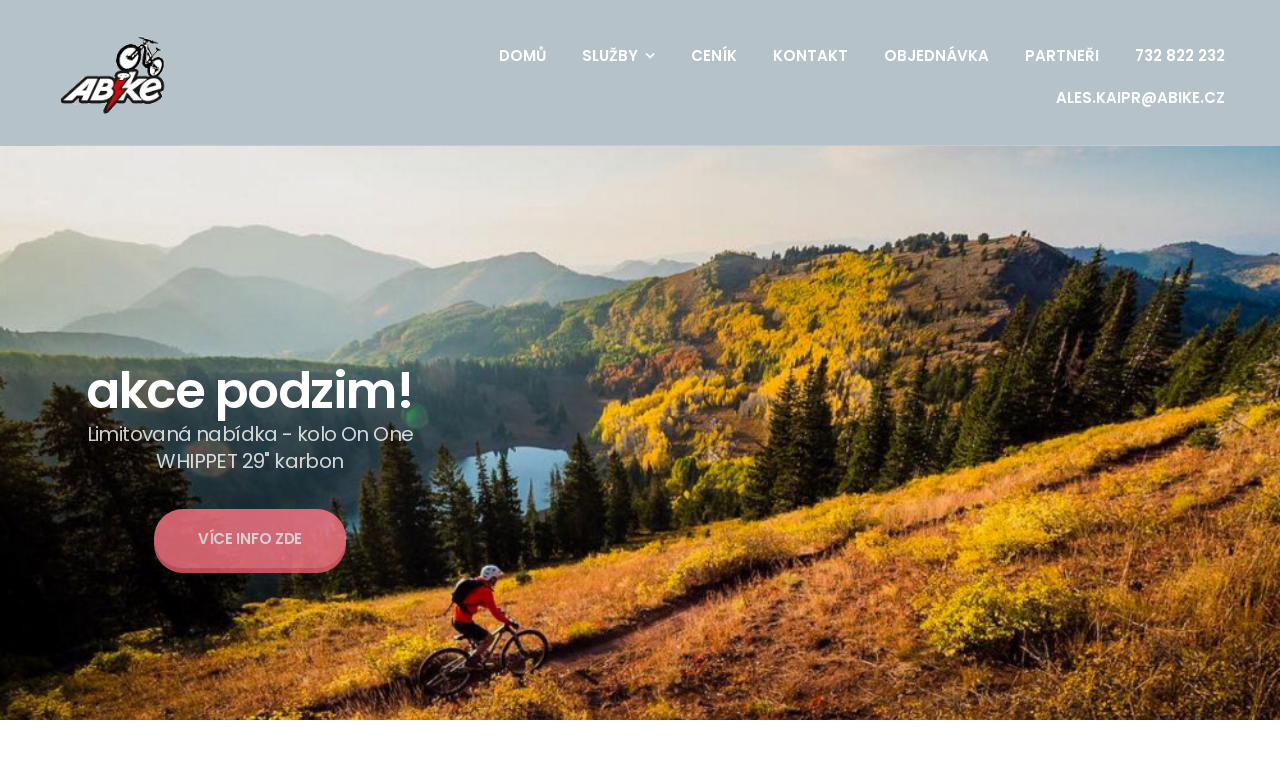

--- FILE ---
content_type: text/html; charset=utf-8
request_url: https://www.a-bike.cz/
body_size: 11712
content:

    <!doctype html>
    <html lang="cs-cz" dir="ltr">
    <head>
        <meta charset="utf-8">
        <meta name="viewport" content="width=device-width, initial-scale=1, shrink-to-fit=no">
        <link rel="canonical" href="https://www.a-bike.cz/">
		<link href="//fonts.googleapis.com/css?family=Poppins:300,400,500,600,700&display=swap" rel="stylesheet">
        <base href="https://www.a-bike.cz/" />
	<meta http-equiv="content-type" content="text/html; charset=utf-8" />
	<meta name="keywords" content="Cykloservis - servis elektrokol Jablonec " />
	<meta name="description" content="Cykloservis - servis elektrokol Jablonec " />
	<meta name="generator" content="HELIX_ULTIMATE_GENERATOR_TEXT" />
	<title>Cykloservis - servis elektrokol Jablonec </title>
	<link href="/templates/theme3718/images/favicon.ico" rel="shortcut icon" type="image/vnd.microsoft.icon" />
	<link href="/templates/theme3718/favicon.ico" rel="shortcut icon" type="image/vnd.microsoft.icon" />
	<link href="/plugins/system/jce/css/content.css?badb4208be409b1335b815dde676300e" rel="stylesheet" type="text/css" />
	<link href="/media/jui/css/chosen.css?7e6e68556dd52216aef1d91cc10be863" rel="stylesheet" type="text/css" />
	<link href="//fonts.googleapis.com/css?family=Poppins:100,100i,300,300i,400,400i,500,500i,700,700i,900,900i&subset=latin&display=swap" rel="stylesheet" media="none" onload="media=&quot;all&quot;" type="text/css" />
	<link href="/templates/theme3718/css/bootstrap.min.css" rel="stylesheet" type="text/css" />
	<link href="/plugins/system/helixultimate/assets/css/system-j3.min.css" rel="stylesheet" type="text/css" />
	<link href="/templates/theme3718/css/font-awesome.min.css" rel="stylesheet" type="text/css" />
	<link href="/templates/theme3718/css/glyphicons.css" rel="stylesheet" type="text/css" />
	<link href="/templates/theme3718/css/template.css" rel="stylesheet" type="text/css" />
	<link href="/templates/theme3718/css/presets/preset2.css" rel="stylesheet" type="text/css" />
	<style type="text/css">
body{font-family: 'Poppins', sans-serif;font-size: 15px;font-weight: 400;font-style: normal;}
h1{font-family: 'Poppins', sans-serif;font-size: 56px;font-weight: 600;font-style: normal;}
h2{font-family: 'Poppins', sans-serif;font-size: 50px;font-weight: 600;font-style: normal;}
h3{font-family: 'Poppins', sans-serif;font-size: 30px;font-weight: 600;font-style: normal;}
h4{font-family: 'Poppins', sans-serif;font-size: 24px;font-weight: 400;font-style: normal;}
h5{font-family: 'Poppins', sans-serif;font-size: 17px;font-weight: 600;font-style: normal;}
h6{font-family: 'Poppins', sans-serif;font-size: 15px;font-weight: 600;font-style: normal;}
.sp-megamenu-parent > li > a, .sp-megamenu-parent > li > span, .sp-megamenu-parent .sp-dropdown li.sp-menu-item > a{font-family: 'Poppins', sans-serif;font-size: 15px;font-weight: 600;font-style: normal;}
.logo-image {height:80px;}.logo-image {height:80px;}#sp-main-top{ background-image:url("/images/img-top.jpg");color:#ffffff; }#sp-pos-3{ background-color:#f5f5f5; }#sp-pos-6{ background-color:#f5f5f5; }#sp-footer{ color:#ffffff; }#sp-footer a{color:#ffffff;}#sp-footer a:hover{color:#60c5ff;}
	</style>
	<script type="application/json" class="joomla-script-options new">{"data":{"breakpoints":{"tablet":991,"mobile":480},"header":{"stickyOffset":"100"}},"csrf.token":"3be2c699c1344ec9b60039c80cac0392","system.paths":{"root":"","base":""}}</script>
	<script src="/media/jui/js/jquery.min.js?7e6e68556dd52216aef1d91cc10be863" type="text/javascript"></script>
	<script src="/media/jui/js/jquery-noconflict.js?7e6e68556dd52216aef1d91cc10be863" type="text/javascript"></script>
	<script src="/media/jui/js/jquery-migrate.min.js?7e6e68556dd52216aef1d91cc10be863" type="text/javascript"></script>
	<script src="/media/system/js/caption.js?7e6e68556dd52216aef1d91cc10be863" type="text/javascript"></script>
	<script src="/media/jui/js/chosen.jquery.min.js?7e6e68556dd52216aef1d91cc10be863" type="text/javascript"></script>
	<script src="/templates/theme3718/js/popper.min.js" type="text/javascript"></script>
	<script src="/templates/theme3718/js/bootstrap.min.js" type="text/javascript"></script>
	<script src="/templates/theme3718/js/jquery.slicknav.min.js" type="text/javascript"></script>
	<script src="/templates/theme3718/js/main.js" type="text/javascript"></script>
	<script src="/modules/mod_owl_carousel/js/jquery.owl-carousel.js" type="text/javascript"></script>
	<script src="/modules/mod_tm_parallax/js/jquery.materialize-parallax.js" type="text/javascript"></script>
	<script src="/media/system/js/core.js?7e6e68556dd52216aef1d91cc10be863" type="text/javascript"></script>
	<script type="text/javascript">
jQuery(window).on('load',  function() {
				new JCaption('img.caption');
			});
	jQuery(function ($) {
		initChosen();
		$("body").on("subform-row-add", initChosen);

		function initChosen(event, container)
		{
			container = container || document;
			$(container).find("select").chosen({"disable_search_threshold":10,"search_contains":true,"allow_single_deselect":true,"placeholder_text_multiple":"Zadejte nebo vyberte mo\u017enosti","placeholder_text_single":"Vybrat mo\u017enost","no_results_text":"Nejsou odpov\u00eddaj\u00edc\u00ed v\u00fdsledky"});
		}
	});
	template="theme3718";
	(function ($) {
	    $(document).ready(function(){
	    	var o = $(".owl-carousel_331");
	    	    if (o.length) {
	    	        var isTouch = "ontouchstart" in window;
	    
	    	        function preventScroll(e) {
	    	            e.preventDefault();
	    	        }
	    
	    	        $(document).ready(function () {
	    	            o.each(function () {
	    	                var c = $(this), responsive = {};
	    	                var aliaces = ["-", "-xs-", "-sm-", "-md-", "-lg-"], values = [0, 480, 768, 992, 1200], i, j;
	    	                for (i = 0; i < values.length; i++) {
	    	                    responsive[values[i]] = {};
	    	                    for (j = i; j >= -1; j--) {
	    	                        if (!responsive[values[i]]["items"] && c.attr("data" + aliaces[j] + "items")) {
	    	                            responsive[values[i]]["items"] = j < 0 ? 1 : parseInt(c.attr("data" + aliaces[j] + "items"));
	    	                        }
	    	                        if (!responsive[values[i]]["stagePadding"] && responsive[values[i]]["stagePadding"] !== 0 && c.attr("data" + aliaces[j] + "stage-padding")) {
	    	                            responsive[values[i]]["stagePadding"] = j < 0 ? 0 : parseInt(c.attr("data" + aliaces[j] + "stage-padding"));
	    	                        }
	    	                        if (!responsive[values[i]]["margin"] && responsive[values[i]]["margin"] !== 0 && c.attr("data" + aliaces[j] + "margin")) {
	    	                            responsive[values[i]]["margin"] = j < 0 ? 30 : parseInt(c.attr("data" + aliaces[j] + "margin"));
	    	                        }
	    	                    }
	    	                }
	    	                c.owlCarousel({
	    	                    autoplay: c.attr("data-autoplay") === "true",
	    	                    autoplayTimeout: 3000,
	    	                    loop: c.attr("data-loop") !== "false",
	    	                    nav: c.attr("data-nav") === "true",
	    	                    dots: c.attr("data-dots") === "true",
	    	                    dotsEach: c.attr("data-dots-each") ? parseInt(c.attr("data-dots-each")) : false,
	    	                    responsive: responsive,
	    	                    navText: [],
	    	                    onInitialized: function () {
									$(".owl-carousel_331 .owl-item").each(function(){
										if($(this).hasClass("cloned-gallery1")){
											$(this).find("a.fancybox-thumb").attr("data-fancybox-group", "cloned-gallery1");
										}
										if($(this).hasClass("cloned-gallery2")){
											$(this).find("a.fancybox-thumb").attr("data-fancybox-group", "cloned-gallery2");
										}
									});
									
	    	                        if ($.fn.magnificPopup) {
	    	                            var o = this.$element.find("[data-lightbox]").not("[data-lightbox='gallery'] [data-lightbox]"), g = this.$element.find("[data-lightbox^='gallery']");
	    	                            if (o.length) {
	    	                                o.each(function () {
	    	                                    var $this = $(this);
	    	                                    $this.magnificPopup({
	    	                                        type: $this.attr("data-lightbox"),
	    	                                        callbacks: {
	    	                                            open: function () {
	    	                                                if (isTouch) {
	    	                                                    $(document).on("touchmove", preventScroll);
	    	                                                    $(document).swipe({
	    	                                                        swipeDown: function () {
	    	                                                            $.magnificPopup.close();
	    	                                                        }
	    	                                                    });
	    	                                                }
	    	                                            }, close: function () {
	    	                                                if (isTouch) {
	    	                                                    $(document).off("touchmove", preventScroll);
	    	                                                    $(document).swipe("destroy");
	    	                                                }
	    	                                            }
	    	                                        }
	    	                                    });
	    	                                })
	    	                            }
	    	                            if (g.length) {
	    	                                g.each(function () {
	    	                                    var $gallery = $(this);
	    	                                    $gallery.find("[data-lightbox]").each(function () {
	    	                                        var $item = $(this);
	    	                                        $item.addClass("mfp-" + $item.attr("data-lightbox"));
	    	                                    }).end().magnificPopup({
	    	                                        delegate: "[data-lightbox]",
	    	                                        type: "image",
	    	                                        gallery: {enabled: true},
	    	                                        callbacks: {
	    	                                            open: function () {
	    	                                                if (isTouch) {
	    	                                                    $(document).on("touchmove", preventScroll);
	    	                                                    $(document).swipe({
	    	                                                        swipeDown: function () {
	    	                                                            $.magnificPopup.close();
	    	                                                        }
	    	                                                    });
	    	                                                }
	    	                                            }, close: function () {
	    	                                                if (isTouch) {
	    	                                                    $(document).off("touchmove", preventScroll);
	    	                                                    $(document).swipe("destroy");
	    	                                                }
	    	                                            }
	    	                                        }
	    	                                    });
	    	                                });

	    	                            }
	    	                        }
	    	                    }
	    	                });
	    	            });
	    	        });
	    	    }
	    	});
	})(jQuery);
    ;(function($){
        $(window).load(function(){
            userAgent = navigator.userAgent.toLowerCase();
            isIE = userAgent.indexOf("msie") != -1 ? parseInt(userAgent.split("msie")[1], 10) : userAgent.indexOf("trident") != -1 ? 11 : userAgent.indexOf("edge") != -1 ? 12 : false;

            isMobile = /Android|webOS|iPhone|iPad|iPod|BlackBerry|IEMobile|Opera Mini/i.test(navigator.userAgent);


            if (!isIE && !isMobile) {
                $("#mod_tm_parallax_313 .mod_tm_parallax").parallaxmat();
            } else {

                if(!isMobile){
                    imgPath = $("#mod_tm_parallax_313 .mod_tm_parallax").find("img").attr("src");

                    $("#mod_tm_parallax_313 .mod_tm_parallax").css({
                        "background-image": "url(" + imgPath + ")",
                        "background-size": "cover",
                        "background-attachment": "fixed"
                    });
                } else {
                    imgPath = $("#mod_tm_parallax_313 .mod_tm_parallax").find("img").attr("src");

                    $("#mod_tm_parallax_313 .mod_tm_parallax").css({
                        "background-image": "url(" + imgPath + ")",
                        "background-size": "cover"
                    });
                }
                
            }
        });
    })(jQuery);

	</script>

    <script>var JUri = "https://www.a-bike.cz/", gallery_image_path="images"</script><script src="https://www.a-bike.cz/components/com_bagallery/libraries/modal/ba_modal.js?2.3.4"></script><link rel="stylesheet" href="https://www.a-bike.cz/components/com_bagallery/assets/css/ba-style.css?2.3.4"><link rel="stylesheet" href="https://www.a-bike.cz/components/com_bagallery/assets/css/ba-effects.css?2.3.4"><script src="https://www.a-bike.cz/components/com_bagallery/libraries/ba_isotope/ba_isotope.js?2.3.4"></script><script src="https://www.a-bike.cz/components/com_bagallery/libraries/lazyload/jquery.lazyload.min.js?2.3.4"></script><script src="https://www.a-bike.cz/components/com_bagallery/assets/js/ba-gallery.js?2.3.4"></script>

<!-- BEGIN Advanced Google Analytics - http://deconf.com/advanced-google-analytics-joomla/ -->
<script type="text/javascript">
(function($){
    $(window).load(function() {
            $('a').filter(function() {
				return this.href.match(/.*\.(zip|mp3*|mpe*g|pdf|docx*|pptx*|xlsx*|jpe*g|png|gif|tiff|rar*)(\?.*)?$/);
            }).click(function(e) {
                ga('send','event', 'download', 'click', this.href);
            });
            $('a[href^="mailto"]').click(function(e) {
                ga('send','event', 'email', 'send', this.href);
             });
            var loc = location.host.split('.');
            while (loc.length > 2) { loc.shift(); }
            loc = loc.join('.');
            var localURLs = [
                              loc,
                              'a-bike.cz'
                            ];
            $('a[href^="http"]').filter(function() {
			if (!this.href.match(/.*\.(zip|mp3*|mpe*g|pdf|docx*|pptx*|xlsx*|jpe*g|png|gif|tiff|rar*)(\?.*)?$/)){
				for (var i = 0; i < localURLs.length; i++) {
					if (this.href.indexOf(localURLs[i]) == -1) return this.href;
				}
			}
            }).click(function(e) {
                ga('send','event', 'outbound', 'click', this.href);
            });
    });
})(jQuery);
</script>
<script type="text/javascript">
  (function(i,s,o,g,r,a,m){i['GoogleAnalyticsObject']=r;i[r]=i[r]||function(){
  (i[r].q=i[r].q||[]).push(arguments)},i[r].l=1*new Date();a=s.createElement(o),
  m=s.getElementsByTagName(o)[0];a.async=1;a.src=g;m.parentNode.insertBefore(a,m)
  })(window,document,'script','//www.google-analytics.com/analytics.js','ga');
  ga('create', 'UA-230006602-1', 'auto');  
  
ga('require', 'displayfeatures');
ga('set', 'dimension4', 'guest');
ga('send', 'pageview');
</script>
<!-- END Advanced Google Analytics -->


</head>
    <body class="site helix-ultimate hu com-content view-category layout-blog task-none itemid-101 cs-cz ltr sticky-header layout-fluid offcanvas-init offcanvs-position-right home  presets-preset2">
                    <div class="page-loader">
                <div>
                  <div class="page-loader-body">
                    <div class="loader"><span class="block-1"></span><span class="block-2"></span><span class="block-3"></span><span class="block-4"></span><span class="block-5"></span><span class="block-6"></span><span class="block-7"></span><span class="block-8"></span><span class="block-9"></span><span class="block-10"></span><span class="block-11"></span><span class="block-12"></span><span class="block-13"></span><span class="block-14"></span><span class="block-15"></span><span class="block-16"></span></div>
                  </div>
                </div>
            </div>
                <div id="color_preloader">
            <div class="loader_wrapper">
                <div class='uil-spin-css'><div><div></div></div><div><div></div></div><div><div></div></div><div><div></div></div><div><div></div></div><div><div></div></div><div><div></div></div><div><div></div></div></div>
                <p>Loading color scheme</p>
            </div>
        </div>
                <div class="body-wrapper">
            <div class="body-innerwrapper">
                


<div class="mobile-menu-box">
    <div class="mobile-menu-title" data-title="Domů">
    </div>
</div>

<header id="sp-header">
    <div class="sticky-wrapper">
        <div class="header-box">
            <div class="container">
                <div class="container-inner">
                    <div class="row">
                        <div id="sp-logo" class="col-3 col-xl-3">
                            <div class="sp-column">
                                                                    
                                    <div class="logo"><a href="/"><img class="logo-image" src="/images/abike.png" alt="Servis jízdních kol Jablonec"></a></div>                                                            </div>
                        </div>
                        <div id="sp-menu" class="col-9 col-xl-9">
                            <div class="sp-column">
                                                                    
                                    <nav class="sp-megamenu-wrapper " role="navigation"><ul class="sp-megamenu-parent menu-animation-none d-none d-md-block"><li class="sp-menu-item current-item active"><a aria-current="page" class="fullwidth" href="/" >Domů</a></li><li class="sp-menu-item sp-has-child"><span  class=" sp-menu-separator" >Služby</span><div class="sp-dropdown sp-dropdown-main sp-menu-right" style="width: 240px;"><div class="sp-dropdown-inner"><ul class="sp-dropdown-items"><li class="sp-menu-item"><a   href="/sluzby/servis-odpruzeni" >Servis odpružení </a></li><li class="sp-menu-item"><a   href="/sluzby/servis-jizdnich-kol" >Servis jízdních kol</a></li><li class="sp-menu-item"><a   href="/sluzby/servis-elektro-kol-2" >Servis elektrokol</a></li><li class="sp-menu-item"><a   href="/sluzby/dream-bike" >Dream bike</a></li><li class="sp-menu-item"><a   href="/sluzby/zapujceni-kola-scott" >Zapůjčení kola SCOTT</a></li><li class="sp-menu-item"><a   href="/sluzby/cykloservis" >O servisu</a></li></ul></div></div></li><li class="sp-menu-item"><a   href="/cenik" >Ceník</a></li><li class="sp-menu-item"><a   href="/kontakt-objednavka" >Kontakt</a></li><li class="sp-menu-item"><a   href="/objednavka" >Objednávka</a></li><li class="sp-menu-item"><a   href="/partneri" >Partneři</a></li><li class="sp-menu-item"><a   href="#" >732 822 232</a></li><li class="sp-menu-item"><a  rel="noopener noreferrer" href="mailto:ales.kaipr@a-bike.cz" target="_blank" >ales.kaipr@abike.cz</a></li></ul></nav>                                                            </div>
                        </div>
                    </div>
                </div>
            </div>
        </div>
    </div>

    <div class="container">
        <div class="container-inner">
            
        </div>
    </div>

</header>

                
<section id="sp-main-top" class="home-top">

						<div class="container">
				<div class="container-inner">
			
	
<div class="row">
	<div id="sp-top-1" class="col-lg-12 "><div class="sp-column "><div class="sp-module welcome"><div class="sp-module-content"><div class="mod-article-single mod-article-single__welcome" id="module_310">
	<div class="item__module" id="item_232">
		
		
		
		

		<!-- Intro Text -->
		<div class="item_introtext">
			<h2 style="text-align: center;">akce podzim!</span></h2>
<p style="text-align: center;">Limitovaná nabídka - kolo On One WHIPPET 29" karbon</span></p>
<p style="text-align: center;"><a href="/271-on-one-whippet-29-karbon" class="btn" title="Novinky 2025">VÍCE INFO ZDE</a></p>		</div>	
				</div>
  </div></div></div></div></div></div>
							</div>
			</div>
			
</section>
<section id="sp-main-body" >

										<div class="container">
					<div class="container-inner">
						
	
<div class="row">
	
<main id="sp-component" class="col-lg-12 ">
	<div class="sp-column ">
		<div id="system-message-container">
	</div>


		
		
<div class="blog blog_home">
	
		
	
	
				
	
	
	
	
	
	
</div>


			</div>
</main>
</div>
											</div>
				</div>
						
</section>
<section id="sp-pos-1" >

						<div class="container">
				<div class="container-inner">
			
	
<div class="row">
	<div id="sp-position-1" class="col-12 col-sm-12 col-md-12 col-lg-12 col-xl-12 "><div class="sp-column "><div class="sp-module home-post"><div class="sp-module-content"><div class="mod-newsflash-adv mod-newsflash-adv__home-post cols-3" id="module_311">
    <div class="row">
    <article class="col-sm-4 item item_num0 item__module  " id="item_233">
    <div class="item_content">
	<div class="box-icon-svg">
		<div class="box-icon-svg-inner">
			<svg width="90" height="90" viewBox="0 0 93 93" fill="none">
				<path d="M90 45C90 69.8528 69.8528 90 45 90C20.1472 90 0 69.8528 0 45C0 20.1472 22.5 19 45 4.00001C67.5 -11 90 20.1472 90 45Z" fill="#79D7FF"></path>
			</svg>
			<i class="icon-inner mdi mdi-human-child"></i>
		</div>
	</div>
	<!-- Item title -->
		<h4 class="item_title item_title__home-post">
				<a href="/93-home-post/233-osobni-pristup">Osobní přístup</a>
			</h4>
		<!-- Introtext -->
	<div class="item_introtext">
		<p>V originálním interiéru a s výběrovou kávou to jde vždycky lépe. Dávám přednost osobnímu jednání, v příjemném prostředí "domácího" servisu. I když je to tady někdy "punk". Přijďte se sami přesvědčit.</p>
	</div>
			<!-- Read More link -->
	</div>
<div class="clearfix"></div>  </article>
    <article class="col-sm-4 item item_num1 item__module  " id="item_234">
    <div class="item_content">
	<div class="box-icon-svg">
		<div class="box-icon-svg-inner">
			<svg width="90" height="90" viewBox="0 0 93 93" fill="none">
				<path d="M90 45C90 69.8528 69.8528 90 45 90C20.1472 90 0 69.8528 0 45C0 20.1472 22.5 19 45 4.00001C67.5 -11 90 20.1472 90 45Z" fill="#79D7FF"></path>
			</svg>
			<i class="icon-inner mdi mdi-flag"></i>
		</div>
	</div>
	<!-- Item title -->
		<h4 class="item_title item_title__home-post">
				<a href="/93-home-post/234-najdete-nas-v-jablonci">Najdete nás v Jablonci</a>
			</h4>
		<!-- Introtext -->
	<div class="item_introtext">
		<p>Mapy vás zavedou přímo až sem.</p>
<p><a href="https://mapy.cz/s/fasevajaca" target="_blank" rel="noopener" class="btn" >Mapa zde</a></p>	</div>
			<!-- Read More link -->
	</div>
<div class="clearfix"></div>  </article>
    <article class="col-sm-4 item item_num2 item__module  lastItem" id="item_235">
    <div class="item_content">
	<div class="box-icon-svg">
		<div class="box-icon-svg-inner">
			<svg width="90" height="90" viewBox="0 0 93 93" fill="none">
				<path d="M90 45C90 69.8528 69.8528 90 45 90C20.1472 90 0 69.8528 0 45C0 20.1472 22.5 19 45 4.00001C67.5 -11 90 20.1472 90 45Z" fill="#79D7FF"></path>
			</svg>
			<i class="icon-inner mdi mdi-trophy-award"></i>
		</div>
	</div>
	<!-- Item title -->
		<h4 class="item_title item_title__home-post">
				<a href="/93-home-post/235-spickove-vybaveni">Špičkové vybavení</a>
			</h4>
		<!-- Introtext -->
	<div class="item_introtext">
		<p>Používám pouze to nejlepší vybavení od značek jako je Unior, DT Swiss, Sram, Shimano, Rock Shox a Kovys. V servisu používám výhradně originální komponenty a náhradní díly.</p>
	</div>
			<!-- Read More link -->
	</div>
<div class="clearfix"></div>  </article>
    </div> 
  <div class="clearfix"></div>

  </div></div></div></div></div></div>
							</div>
			</div>
			
</section>
<section id="sp-pos-2" >

				
	
<div class="row">
	<div id="sp-position-2" class="col-lg-12 "><div class="sp-column position-2"><div class="sp-module parallax-1"><div class="sp-module-content"><div id="mod_tm_parallax_313" class="parallax-container mod_tm_parallax__parallax-1">

    <div class="mod_tm_parallax">
        <img src="/images/parallax/parallax-1.jpg" alt="">
    </div> 
    <div class="parallax-content">
        <div class="container">
            <div class="row">
                                <p><div class="sp-module post-offer col-sm-12"><h2 class="sp-module-title">Co nabízím a kdo jsem?</h2><div class="sp-module-content"><div class="mod-newsflash-adv mod-newsflash-adv__post-offer cols-3" id="module_312">
    <div class="pretext">
    Dokáži poradit a profesionálně servisovat všechny typy kol od běžných přes elektra až po závodní speciály. Jsem mechanikem profesionálního týmu horských kol <strong>Expres-CZ BMD team Kolín.</strong>  </div>
    <div class="row">
    <article class="col-sm-4 item item_num0 item__module  " id="item_236">
    <div class="item_content">
	
	<div class="custom-block hidden">
					<!-- Item title -->
			<h4 class="item_title item_title__post-offer">
				Servis odpružení			</h4>
			</div>
	
	<!-- Intro Image -->
	<figure class="item_img img-intro img-intro__none"> 
					<img src="https://www.a-bike.cz/images/fox1.jpg" alt="">
				</figure>	
	
		
	<div class="item_content-text">
	
			<!-- Item title -->
		<h4 class="item_title item_title__post-offer">
			Servis odpružení		</h4>
		<!-- Introtext -->
	<div class="item_introtext">
		<p>ROCKSHOCKS, FOX a další značky</p>
<p><a href="/sluzby/servis-odpruzeni"  class="btn">>více info</a></p>	</div>
	
	
	<!-- Read More link -->
		
</div>

<div class="clearfix"></div>
</div>  </article>
    <article class="col-sm-4 item item_num1 item__module  " id="item_237">
    <div class="item_content">
	
	<div class="custom-block hidden">
					<!-- Item title -->
			<h4 class="item_title item_title__post-offer">
				Servis elektrokol			</h4>
			</div>
	
	<!-- Intro Image -->
	<figure class="item_img img-intro img-intro__none"> 
					<img src="https://www.a-bike.cz/images/offer/thumb-2.jpg" alt="">
				</figure>	
	
		
	<div class="item_content-text">
	
			<!-- Item title -->
		<h4 class="item_title item_title__post-offer">
			Servis elektrokol		</h4>
		<!-- Introtext -->
	<div class="item_introtext">
		<p>včetně diagnostiky pohonných jednotek</p>
<p><a href="/sluzby/servis-elektro-kol-2"  class="btn">>více info</a></p>	</div>
	
	
	<!-- Read More link -->
		
</div>

<div class="clearfix"></div>
</div>  </article>
    <article class="col-sm-4 item item_num2 item__module  lastItem" id="item_238">
    <div class="item_content">
	
	<div class="custom-block hidden">
					<!-- Item title -->
			<h4 class="item_title item_title__post-offer">
				Dream bike			</h4>
			</div>
	
	<!-- Intro Image -->
	<figure class="item_img img-intro img-intro__none"> 
					<img src="https://www.a-bike.cz/images/offer/thumb-3.jpg" alt="">
				</figure>	
	
		
	<div class="item_content-text">
	
			<!-- Item title -->
		<h4 class="item_title item_title__post-offer">
			Dream bike		</h4>
		<!-- Introtext -->
	<div class="item_introtext">
		<p>stavba kol na zakázku</p>
<p><a href="/sluzby/dream-bike" class="btn">více info</a></p>	</div>
	
	
	<!-- Read More link -->
		
</div>

<div class="clearfix"></div>
</div>  </article>
    </div> 
  <div class="clearfix"></div>
  </div></div></div></p>            </div>
        </div>
    </div>
</div>

</div></div></div></div></div>
				
</section>
<section id="sp-pos-3" >

						<div class="container">
				<div class="container-inner">
			
	
<div class="row">
	<div id="sp-position-3" class="col-lg-12 "><div class="sp-column "><div class="sp-module testimonials"><h2 class="sp-module-title">Specializace na značky</h2><div class="sp-module-content"><div class="owl-carousel owl-carousel_331 mod_owl_carousel mod_owl_carousel__testimonials" id="module_331"
data-margin="51"
data-xs-margin="51"
data-sm-margin="51"
data-md-margin="51"
data-lg-margin="51"
data-stage-padding="50"
data-xs-stage-padding="50"
data-sm-stage-padding="50"
data-md-stage-padding="50"
data-lg-stage-padding="50"

data-autoplay="true"

data-nav="true"
data-dots="true"
data-lg-items="6"
data-sm-items="3"
data-xs-items="2"
data-items="1"
data-loop="true"
>
			<div id="item_258">
			<div class="owl-item_content"><blockquote>
<p>Pláště
<p>&nbsp;<img src="/images/tufo-bicycle-tyre-company-vector-logo.png" alt="tufo-bicycle-tyre-company-vector-logo.png" width="131" height="73" /></p>
</blockquote>
<h4 class="item_title item_title__testimonials">
		<a href="/28-pages/loga-partneru/258-tufo">TUFO</a>
	</h4>
	
<!-- Read More link -->
</div>
		</div>	
			<div id="item_259">
			<div class="owl-item_content"><blockquote>
<p>Komponenty</p>
<p>&nbsp;<img src="/images/loga/sram-logo.png" alt="tufo-bicycle-tyre-company-vector-logo.png" width="169" height="169" /></p>
</blockquote><h4 class="item_title item_title__testimonials">
		<a href="/28-pages/loga-partneru/259-sram">SRAM</a>
	</h4>
	
<!-- Read More link -->
</div>
		</div>	
			<div id="item_260">
			<div class="owl-item_content"><blockquote>
<p>RACING FOX</p>
<p>&nbsp;<img src="/images/loga/117-1175297_fox-racing-shox-fox-racing-shocks-logo-hd.png" alt="tufo-bicycle-tyre-company-vector-logo.png" width="207" height="135" /></p>
</blockquote><h4 class="item_title item_title__testimonials">
		<a href="/28-pages/loga-partneru/260-racing-fox">RACING FOX</a>
	</h4>
	
<!-- Read More link -->
</div>
		</div>	
			<div id="item_261">
			<div class="owl-item_content"><blockquote>
<p>Komponenty</p>
<p>&nbsp;<img src="/images/loga/Shimano-Logo.jpg" alt="tufo-bicycle-tyre-company-vector-logo.png" width="210" height="118" /></p>
</blockquote><h4 class="item_title item_title__testimonials">
		<a href="/28-pages/loga-partneru/261-shimano">SHIMANO</a>
	</h4>
	
<!-- Read More link -->
</div>
		</div>	
			<div id="item_262">
			<div class="owl-item_content"><blockquote>
<p>MAGURA</p>
<p>&nbsp;<img src="/images/loga/magura-logo.jpg" alt="tufo-bicycle-tyre-company-vector-logo.png" width="205" height="150" /></p>
</blockquote><h4 class="item_title item_title__testimonials">
		<a href="/28-pages/loga-partneru/262-magura">MAGURA</a>
	</h4>
	
<!-- Read More link -->
</div>
		</div>	
			<div id="item_103">
			<div class="owl-item_content"><blockquote>
<p>anglická kožená sedla</p>
<p><img src="/images/testimonials/logobrooks3x.png" alt="logobrooks3x" width="165" height="54" /></p>
</blockquote><h4 class="item_title item_title__testimonials">
		<a href="/28-pages/loga-partneru/103-brooks">BROOKS</a>
	</h4>
	
<!-- Read More link -->
</div>
		</div>	
	</div>

</div></div></div></div></div>
							</div>
			</div>
			
</section>
<section id="sp-pos-4" >

				
	
<div class="row">
	<div id="sp-position-4" class="col-lg-12 "><div class="sp-column "><div class="sp-module "><div class="sp-module-content"><div class="mod-article-single mod-article-single__" id="module_328">
	<div class="item__module" id="item_251">
		
		
		
		

		<!-- Intro Text -->
		<div class="item_introtext">
			<p><div class='ba-gallery ' data-gallery='1' style="--modal-background-color:rgba(0, 0, 0, 0.9); --modal-title-color: #ffffff; --modal-icons-color: #ffffff;"><div class="modal-scrollable" style="display:none; --modal-background-color: rgba(0, 0, 0, 0.9);"><div class="ba-modal gallery-modal ba-gallery-fade-animation " style="display:none"><div class="ba-share-icons"><div class="ba-share" ><i class="ba-twitter-share-button zmdi zmdi-twitter" data-service="twitter"></i><i class="ba-facebook-share-button zmdi zmdi-facebook" data-service="facebook"></i><i class="ba-pinterest-share-button zmdi zmdi-pinterest" data-service="pinterest"></i><i class="ba-linkedin-share-button zmdi zmdi-linkedin" data-service="linkedin"></i><i class="ba-vk-share-button zmdi zmdi-vk" data-service="vk"></i><i class="ba-ok-share-button zmdi zmdi-odnoklassniki" data-service="ok"></i></div></div><div class="ba-modal-header row-fluid"><div class="ba-modal-title"><h3 class="modal-title" style="color:#ffffff;">Cykloservis - servis elektrokol Jablonec </h3></div><div class="ba-center-icons"><i style="color:#ffffff" class="ba-zoom-in zmdi zmdi-zoom-in"></i><i class="ba-zoom-out disabled-item zmdi zmdi-fullscreen-exit" style="color:#ffffff"></i></div><div class="ba-right-icons"><div class="header-icons"><a href="#" class="ba-download-img zmdi zmdi-download" style="color:#ffffff" download></a><i class="zmdi zmdi-share" style="color:#ffffff"></i><div class="ba-like-wrapper"><div class="ba-like"><i class="ba-add-like zmdi zmdi-favorite" style="color:#ffffff"></i></div></div><i class="zmdi zmdi-fullscreen display-lightbox-fullscreen" style="color:#ffffff"></i><i class="ba-icon-close zmdi zmdi-close" style="color:#ffffff"></i></div></div></div><div class="ba-modal-body active" style="--modal-body-color: #ffffff"><div class="modal-image"></div><div class="description-wrapper"></div></div></div><input type='hidden' class='lightbox-options' value='{"lightbox_border":"#ffffff","lightbox_bg":"#000000","lightbox_bg_transparency":"0.9","display_likes":"1","display_header":"1","display_zoom":"1","lightbox_display_title":"1","lightbox_width":"45","auto_resize":"1","disable_lightbox":"0","twitter_share":"1","odnoklassniki_share":"1","description_position":"below","facebook_share":"1","pinterest_share":"1","slide_amimation":"ba-gallery-fade-animation","linkedin_share":"1","vkontakte_share":"1","display_download":"1","enable_alias":"1","display_fullscreen":"1","header_icons_color":"#ffffff"}'><div class="modal-nav" style="display:none"><i class="ba-left-action zmdi zmdi-chevron-left" style="color:#ffffff; background-color:rgba(0,0,0,0)"></i><i class="ba-right-action zmdi zmdi-chevron-right" style="color:#ffffff; background-color:rgba(0,0,0,0)"></i></div></div><div class="ba-gallery-row-wrapper"><div class='ba-gallery-content-wrapper'><div class='ba-gallery-content'><div class='row-fluid'><div class='span12 ba-gallery-grid css-style-1' style='--background-color: rgba(0, 0, 0, 0.75); --title-color: #ffffff; --description-color: #ffffff; --category-color: #ffffff; --title-size: 18px; --title-weight: bold; --title-text-align: left; --description-size: 12px; --description-weight: normal; --description-text-align: left; --category-size: 14px; --category-weight: normal; --category-text-align: left;'><div class='ba-gallery-items category-0 category-1' style='display: none;'><span data-href='https://www.a-bike.cz/?1' class='ba-gallery-image-link'></span><div class='ba-image'><img src='https://www.a-bike.cz/components/com_bagallery/assets/images/default-lazy-load.webp' data-original='https://www.a-bike.cz/images/bagallery/gallery-1/thumbnail/category-1/img20220428170034.jpg?1651574321' data-width="450" data-height="600" alt=''><div class='ba-caption'><div class='ba-caption-content'><p class='image-category'>Galerie</p></div></div><input type='hidden' class='image-id' data-id='ba-image-1' value='{"id":"1","form_id":"1","category":"category-1","name":"img20220428170034.jpg","path":"images\/bagallery\/original\/img20220428170034.jpg","url":"https:\/\/www.a-bike.cz\/images\/bagallery\/original\/img20220428170034.jpg","thumbnail_url":"\/images\/bagallery\/gallery-1\/thumbnail\/category-1\/img20220428170034.jpg","title":"","short":"","alt":"","description":"","link":"","video":"","settings":null,"likes":"0","imageId":"1","target":"blank","lightboxUrl":"","watermark_name":"img20220428170034.jpg","hideInAll":"0","suffix":""}'></div></div><div class='ba-gallery-items category-0 category-1' style='display: none;'><span data-href='https://www.a-bike.cz/?2' class='ba-gallery-image-link'></span><div class='ba-image'><img src='https://www.a-bike.cz/components/com_bagallery/assets/images/default-lazy-load.webp' data-original='https://www.a-bike.cz/images/bagallery/gallery-1/thumbnail/category-1/img20220428170002.jpg?1651574321' data-width="450" data-height="600" alt=''><div class='ba-caption'><div class='ba-caption-content'><p class='image-category'>Galerie</p></div></div><input type='hidden' class='image-id' data-id='ba-image-2' value='{"id":"2","form_id":"1","category":"category-1","name":"img20220428170002.jpg","path":"images\/bagallery\/original\/img20220428170002.jpg","url":"https:\/\/www.a-bike.cz\/images\/bagallery\/original\/img20220428170002.jpg","thumbnail_url":"\/images\/bagallery\/gallery-1\/thumbnail\/category-1\/img20220428170002.jpg","title":"","short":"","alt":"","description":"","link":"","video":"","settings":null,"likes":"0","imageId":"2","target":"blank","lightboxUrl":"","watermark_name":"img20220428170002.jpg","hideInAll":"0","suffix":""}'></div></div><div class='ba-gallery-items category-0 category-1' style='display: none;'><span data-href='https://www.a-bike.cz/?3' class='ba-gallery-image-link'></span><div class='ba-image'><img src='https://www.a-bike.cz/components/com_bagallery/assets/images/default-lazy-load.webp' data-original='https://www.a-bike.cz/images/bagallery/gallery-1/thumbnail/category-1/img20220428165853.jpg?1651574321' data-width="799" data-height="600" alt=''><div class='ba-caption'><div class='ba-caption-content'><p class='image-category'>Galerie</p></div></div><input type='hidden' class='image-id' data-id='ba-image-3' value='{"id":"3","form_id":"1","category":"category-1","name":"img20220428165853.jpg","path":"images\/bagallery\/original\/img20220428165853.jpg","url":"https:\/\/www.a-bike.cz\/images\/bagallery\/original\/img20220428165853.jpg","thumbnail_url":"\/images\/bagallery\/gallery-1\/thumbnail\/category-1\/img20220428165853.jpg","title":"","short":"","alt":"","description":"","link":"","video":"","settings":null,"likes":"0","imageId":"4","target":"blank","lightboxUrl":"","watermark_name":"img20220428165853.jpg","hideInAll":"0","suffix":""}'></div></div><div class='ba-gallery-items category-0 category-1' style='display: none;'><span data-href='https://www.a-bike.cz/?4' class='ba-gallery-image-link'></span><div class='ba-image'><img src='https://www.a-bike.cz/components/com_bagallery/assets/images/default-lazy-load.webp' data-original='https://www.a-bike.cz/images/bagallery/gallery-1/thumbnail/category-1/img20220428164548.jpg?1651574321' data-width="801" data-height="600" alt=''><div class='ba-caption'><div class='ba-caption-content'><p class='image-category'>Galerie</p></div></div><input type='hidden' class='image-id' data-id='ba-image-4' value='{"id":"4","form_id":"1","category":"category-1","name":"img20220428164548.jpg","path":"images\/bagallery\/original\/img20220428164548.jpg","url":"https:\/\/www.a-bike.cz\/images\/bagallery\/original\/img20220428164548.jpg","thumbnail_url":"\/images\/bagallery\/gallery-1\/thumbnail\/category-1\/img20220428164548.jpg","title":"","short":"","alt":"","description":"","link":"","video":"","settings":null,"likes":"1","imageId":"5","target":"blank","lightboxUrl":"","watermark_name":"img20220428164548.jpg","hideInAll":"0","suffix":""}'></div></div><div class='ba-gallery-items category-0 category-1' style='display: none;'><span data-href='https://www.a-bike.cz/?5' class='ba-gallery-image-link'></span><div class='ba-image'><img src='https://www.a-bike.cz/components/com_bagallery/assets/images/default-lazy-load.webp' data-original='https://www.a-bike.cz/images/bagallery/gallery-1/thumbnail/category-1/img20220421163734.jpg?1651574321' data-width="451" data-height="600" alt=''><div class='ba-caption'><div class='ba-caption-content'><p class='image-category'>Galerie</p></div></div><input type='hidden' class='image-id' data-id='ba-image-5' value='{"id":"5","form_id":"1","category":"category-1","name":"img20220421163734.jpg","path":"images\/bagallery\/original\/img20220421163734.jpg","url":"https:\/\/www.a-bike.cz\/images\/bagallery\/original\/img20220421163734.jpg","thumbnail_url":"\/images\/bagallery\/gallery-1\/thumbnail\/category-1\/img20220421163734.jpg","title":"","short":"","alt":"","description":"","link":"","video":"","settings":null,"likes":"0","imageId":"6","target":"blank","lightboxUrl":"","watermark_name":"img20220421163734.jpg","hideInAll":"0","suffix":""}'></div></div><div class='ba-gallery-items category-0 category-1' style='display: none;'><span data-href='https://www.a-bike.cz/?6' class='ba-gallery-image-link'></span><div class='ba-image'><img src='https://www.a-bike.cz/components/com_bagallery/assets/images/default-lazy-load.webp' data-original='https://www.a-bike.cz/images/bagallery/gallery-1/thumbnail/category-1/img20220421100615.jpg?1651574321' data-width="802" data-height="600" alt=''><div class='ba-caption'><div class='ba-caption-content'><p class='image-category'>Galerie</p></div></div><input type='hidden' class='image-id' data-id='ba-image-6' value='{"id":"6","form_id":"1","category":"category-1","name":"img20220421100615.jpg","path":"images\/bagallery\/original\/img20220421100615.jpg","url":"https:\/\/www.a-bike.cz\/images\/bagallery\/original\/img20220421100615.jpg","thumbnail_url":"\/images\/bagallery\/gallery-1\/thumbnail\/category-1\/img20220421100615.jpg","title":"","short":"","alt":"","description":"","link":"","video":"","settings":null,"likes":"0","imageId":"7","target":"blank","lightboxUrl":"","watermark_name":"img20220421100615.jpg","hideInAll":"0","suffix":""}'></div></div><div class='ba-gallery-items category-0 category-1' style='display: none;'><span data-href='https://www.a-bike.cz/?7' class='ba-gallery-image-link'></span><div class='ba-image'><img src='https://www.a-bike.cz/components/com_bagallery/assets/images/default-lazy-load.webp' data-original='https://www.a-bike.cz/images/bagallery/gallery-1/thumbnail/category-1/img20220412155544.jpg?1651574321' data-width="450" data-height="600" alt=''><div class='ba-caption'><div class='ba-caption-content'><p class='image-category'>Galerie</p></div></div><input type='hidden' class='image-id' data-id='ba-image-7' value='{"id":"7","form_id":"1","category":"category-1","name":"img20220412155544.jpg","path":"images\/bagallery\/original\/img20220412155544.jpg","url":"https:\/\/www.a-bike.cz\/images\/bagallery\/original\/img20220412155544.jpg","thumbnail_url":"\/images\/bagallery\/gallery-1\/thumbnail\/category-1\/img20220412155544.jpg","title":"","short":"","alt":"","description":"","link":"","video":"","settings":null,"likes":"0","imageId":"8","target":"blank","lightboxUrl":"","watermark_name":"img20220412155544.jpg","hideInAll":"0","suffix":""}'></div></div><div class='ba-gallery-items category-0 category-1' style='display: none;'><span data-href='https://www.a-bike.cz/?8' class='ba-gallery-image-link'></span><div class='ba-image'><img src='https://www.a-bike.cz/components/com_bagallery/assets/images/default-lazy-load.webp' data-original='https://www.a-bike.cz/images/bagallery/gallery-1/thumbnail/category-1/img20220401165718.jpg?1651574321' data-width="450" data-height="600" alt=''><div class='ba-caption'><div class='ba-caption-content'><p class='image-category'>Galerie</p></div></div><input type='hidden' class='image-id' data-id='ba-image-8' value='{"id":"8","form_id":"1","category":"category-1","name":"img20220401165718.jpg","path":"images\/bagallery\/original\/img20220401165718.jpg","url":"https:\/\/www.a-bike.cz\/images\/bagallery\/original\/img20220401165718.jpg","thumbnail_url":"\/images\/bagallery\/gallery-1\/thumbnail\/category-1\/img20220401165718.jpg","title":"","short":"","alt":"","description":"","link":"","video":"","settings":null,"likes":"0","imageId":"9","target":"blank","lightboxUrl":"","watermark_name":"img20220401165718.jpg","hideInAll":"0","suffix":""}'></div></div><div class='ba-gallery-items category-0 category-1' style='display: none;'><span data-href='https://www.a-bike.cz/?9' class='ba-gallery-image-link'></span><div class='ba-image'><img src='https://www.a-bike.cz/components/com_bagallery/assets/images/default-lazy-load.webp' data-original='https://www.a-bike.cz/images/bagallery/gallery-1/thumbnail/category-1/img20220316123940.jpg?1651574321' data-width="450" data-height="600" alt=''><div class='ba-caption'><div class='ba-caption-content'><p class='image-category'>Galerie</p></div></div><input type='hidden' class='image-id' data-id='ba-image-9' value='{"id":"9","form_id":"1","category":"category-1","name":"img20220316123940.jpg","path":"images\/bagallery\/original\/img20220316123940.jpg","url":"https:\/\/www.a-bike.cz\/images\/bagallery\/original\/img20220316123940.jpg","thumbnail_url":"\/images\/bagallery\/gallery-1\/thumbnail\/category-1\/img20220316123940.jpg","title":"","short":"","alt":"","description":"","link":"","video":"","settings":null,"likes":"0","imageId":"10","target":"blank","lightboxUrl":"","watermark_name":"img20220316123940.jpg","hideInAll":"0","suffix":""}'></div></div><div class='ba-gallery-items category-0 category-1' style='display: none;'><span data-href='https://www.a-bike.cz/?10' class='ba-gallery-image-link'></span><div class='ba-image'><img src='https://www.a-bike.cz/components/com_bagallery/assets/images/default-lazy-load.webp' data-original='https://www.a-bike.cz/images/bagallery/gallery-1/thumbnail/category-1/img20220224092513.jpg?1651574321' data-width="449" data-height="600" alt=''><div class='ba-caption'><div class='ba-caption-content'><p class='image-category'>Galerie</p></div></div><input type='hidden' class='image-id' data-id='ba-image-10' value='{"id":"10","form_id":"1","category":"category-1","name":"img20220224092513.jpg","path":"images\/bagallery\/original\/img20220224092513.jpg","url":"https:\/\/www.a-bike.cz\/images\/bagallery\/original\/img20220224092513.jpg","thumbnail_url":"\/images\/bagallery\/gallery-1\/thumbnail\/category-1\/img20220224092513.jpg","title":"","short":"","alt":"","description":"","link":"","video":"","settings":null,"likes":"0","imageId":"11","target":"blank","lightboxUrl":"","watermark_name":"img20220224092513.jpg","hideInAll":"0","suffix":""}'></div></div><div class='ba-gallery-items category-0 category-1' style='display: none;'><span data-href='https://www.a-bike.cz/?11' class='ba-gallery-image-link'></span><div class='ba-image'><img src='https://www.a-bike.cz/components/com_bagallery/assets/images/default-lazy-load.webp' data-original='https://www.a-bike.cz/images/bagallery/gallery-1/thumbnail/category-1/img20211109162712.jpg?1651574321' data-width="451" data-height="600" alt=''><div class='ba-caption'><div class='ba-caption-content'><p class='image-category'>Galerie</p></div></div><input type='hidden' class='image-id' data-id='ba-image-11' value='{"id":"11","form_id":"1","category":"category-1","name":"img20211109162712.jpg","path":"images\/bagallery\/original\/img20211109162712.jpg","url":"https:\/\/www.a-bike.cz\/images\/bagallery\/original\/img20211109162712.jpg","thumbnail_url":"\/images\/bagallery\/gallery-1\/thumbnail\/category-1\/img20211109162712.jpg","title":"","short":"","alt":"","description":"","link":"","video":"","settings":null,"likes":"0","imageId":"12","target":"blank","lightboxUrl":"","watermark_name":"img20211109162712.jpg","hideInAll":"0","suffix":""}'></div></div><div class='ba-gallery-items category-0 category-1' style='display: none;'><span data-href='https://www.a-bike.cz/?12' class='ba-gallery-image-link'></span><div class='ba-image'><img src='https://www.a-bike.cz/components/com_bagallery/assets/images/default-lazy-load.webp' data-original='https://www.a-bike.cz/images/bagallery/gallery-1/thumbnail/category-1/img20211109162601.jpg?1651574321' data-width="799" data-height="600" alt=''><div class='ba-caption'><div class='ba-caption-content'><p class='image-category'>Galerie</p></div></div><input type='hidden' class='image-id' data-id='ba-image-12' value='{"id":"12","form_id":"1","category":"category-1","name":"img20211109162601.jpg","path":"images\/bagallery\/original\/img20211109162601.jpg","url":"https:\/\/www.a-bike.cz\/images\/bagallery\/original\/img20211109162601.jpg","thumbnail_url":"\/images\/bagallery\/gallery-1\/thumbnail\/category-1\/img20211109162601.jpg","title":"","short":"","alt":"","description":"","link":"","video":"","settings":null,"likes":"0","imageId":"13","target":"blank","lightboxUrl":"","watermark_name":"img20211109162601.jpg","hideInAll":"0","suffix":""}'></div></div><div class='ba-gallery-items category-0 category-1' style='display: none;'><span data-href='https://www.a-bike.cz/?13' class='ba-gallery-image-link'></span><div class='ba-image'><img src='https://www.a-bike.cz/components/com_bagallery/assets/images/default-lazy-load.webp' data-original='https://www.a-bike.cz/images/bagallery/gallery-1/thumbnail/category-1/img20211108131617.jpg?1651574321' data-width="799" data-height="600" alt=''><div class='ba-caption'><div class='ba-caption-content'><p class='image-category'>Galerie</p></div></div><input type='hidden' class='image-id' data-id='ba-image-13' value='{"id":"13","form_id":"1","category":"category-1","name":"img20211108131617.jpg","path":"images\/bagallery\/original\/img20211108131617.jpg","url":"https:\/\/www.a-bike.cz\/images\/bagallery\/original\/img20211108131617.jpg","thumbnail_url":"\/images\/bagallery\/gallery-1\/thumbnail\/category-1\/img20211108131617.jpg","title":"","short":"","alt":"","description":"","link":"","video":"","settings":null,"likes":"0","imageId":"14","target":"blank","lightboxUrl":"","watermark_name":"img20211108131617.jpg","hideInAll":"0","suffix":""}'></div></div><div class='ba-gallery-items category-0 category-1' style='display: none;'><span data-href='https://www.a-bike.cz/?14' class='ba-gallery-image-link'></span><div class='ba-image'><img src='https://www.a-bike.cz/components/com_bagallery/assets/images/default-lazy-load.webp' data-original='https://www.a-bike.cz/images/bagallery/gallery-1/thumbnail/category-1/img20211101183234.jpg?1651574321' data-width="798" data-height="600" alt=''><div class='ba-caption'><div class='ba-caption-content'><p class='image-category'>Galerie</p></div></div><input type='hidden' class='image-id' data-id='ba-image-14' value='{"id":"14","form_id":"1","category":"category-1","name":"img20211101183234.jpg","path":"images\/bagallery\/original\/img20211101183234.jpg","url":"https:\/\/www.a-bike.cz\/images\/bagallery\/original\/img20211101183234.jpg","thumbnail_url":"\/images\/bagallery\/gallery-1\/thumbnail\/category-1\/img20211101183234.jpg","title":"","short":"","alt":"","description":"","link":"","video":"","settings":null,"likes":"0","imageId":"15","target":"blank","lightboxUrl":"","watermark_name":"img20211101183234.jpg","hideInAll":"0","suffix":""}'></div></div><div class='ba-gallery-items category-0 category-1' style='display: none;'><span data-href='https://www.a-bike.cz/?15' class='ba-gallery-image-link'></span><div class='ba-image'><img src='https://www.a-bike.cz/components/com_bagallery/assets/images/default-lazy-load.webp' data-original='https://www.a-bike.cz/images/bagallery/gallery-1/thumbnail/category-1/img20211007201359.jpg?1651574321' data-width="450" data-height="600" alt=''><div class='ba-caption'><div class='ba-caption-content'><p class='image-category'>Galerie</p></div></div><input type='hidden' class='image-id' data-id='ba-image-15' value='{"id":"15","form_id":"1","category":"category-1","name":"img20211007201359.jpg","path":"images\/bagallery\/original\/img20211007201359.jpg","url":"https:\/\/www.a-bike.cz\/images\/bagallery\/original\/img20211007201359.jpg","thumbnail_url":"\/images\/bagallery\/gallery-1\/thumbnail\/category-1\/img20211007201359.jpg","title":"","short":"","alt":"","description":"","link":"","video":"","settings":null,"likes":"0","imageId":"16","target":"blank","lightboxUrl":"","watermark_name":"img20211007201359.jpg","hideInAll":"0","suffix":""}'></div></div><div class='ba-gallery-items category-0 category-1' style='display: none;'><span data-href='https://www.a-bike.cz/?16' class='ba-gallery-image-link'></span><div class='ba-image'><img src='https://www.a-bike.cz/components/com_bagallery/assets/images/default-lazy-load.webp' data-original='https://www.a-bike.cz/images/bagallery/gallery-1/thumbnail/category-1/img20211006182822.jpg?1651574321' data-width="449" data-height="600" alt=''><div class='ba-caption'><div class='ba-caption-content'><p class='image-category'>Galerie</p></div></div><input type='hidden' class='image-id' data-id='ba-image-16' value='{"id":"16","form_id":"1","category":"category-1","name":"img20211006182822.jpg","path":"images\/bagallery\/original\/img20211006182822.jpg","url":"https:\/\/www.a-bike.cz\/images\/bagallery\/original\/img20211006182822.jpg","thumbnail_url":"\/images\/bagallery\/gallery-1\/thumbnail\/category-1\/img20211006182822.jpg","title":"","short":"","alt":"","description":"","link":"","video":"","settings":null,"likes":"0","imageId":"17","target":"blank","lightboxUrl":"","watermark_name":"img20211006182822.jpg","hideInAll":"0","suffix":""}'></div></div><div class='ba-gallery-items category-0 category-1' style='display: none;'><span data-href='https://www.a-bike.cz/?17' class='ba-gallery-image-link'></span><div class='ba-image'><img src='https://www.a-bike.cz/components/com_bagallery/assets/images/default-lazy-load.webp' data-original='https://www.a-bike.cz/images/bagallery/gallery-1/thumbnail/category-1/img20210630143414.jpg?1651574321' data-width="450" data-height="600" alt=''><div class='ba-caption'><div class='ba-caption-content'><p class='image-category'>Galerie</p></div></div><input type='hidden' class='image-id' data-id='ba-image-17' value='{"id":"17","form_id":"1","category":"category-1","name":"img20210630143414.jpg","path":"images\/bagallery\/original\/img20210630143414.jpg","url":"https:\/\/www.a-bike.cz\/images\/bagallery\/original\/img20210630143414.jpg","thumbnail_url":"\/images\/bagallery\/gallery-1\/thumbnail\/category-1\/img20210630143414.jpg","title":"","short":"","alt":"","description":"","link":"","video":"","settings":null,"likes":"0","imageId":"18","target":"blank","lightboxUrl":"","watermark_name":"img20210630143414.jpg","hideInAll":"0","suffix":""}'></div></div><div class='ba-gallery-items category-0 category-1' style='display: none;'><span data-href='https://www.a-bike.cz/?18' class='ba-gallery-image-link'></span><div class='ba-image'><img src='https://www.a-bike.cz/components/com_bagallery/assets/images/default-lazy-load.webp' data-original='https://www.a-bike.cz/images/bagallery/gallery-1/thumbnail/category-1/img20210407083448.jpg?1651574321' data-width="450" data-height="600" alt=''><div class='ba-caption'><div class='ba-caption-content'><p class='image-category'>Galerie</p></div></div><input type='hidden' class='image-id' data-id='ba-image-18' value='{"id":"18","form_id":"1","category":"category-1","name":"img20210407083448.jpg","path":"images\/bagallery\/original\/img20210407083448.jpg","url":"https:\/\/www.a-bike.cz\/images\/bagallery\/original\/img20210407083448.jpg","thumbnail_url":"\/images\/bagallery\/gallery-1\/thumbnail\/category-1\/img20210407083448.jpg","title":"","short":"","alt":"","description":"","link":"","video":"","settings":null,"likes":"0","imageId":"19","target":"blank","lightboxUrl":"","watermark_name":"img20210407083448.jpg","hideInAll":"0","suffix":""}'></div></div></div></div><input type='hidden' class='gallery-options' value='{"thumbnail_layout":"1","column_number":"4","image_spacing":"10","caption_bg":"#000000","title_color":"#ffffff","title_weight":"bold","title_size":"18","title_alignment":"left","tags_method":"","colors_method":"","category_color":"#ffffff","category_weight":"normal","category_size":"14","category_alignment":"left","description_color":"#ffffff","description_weight":"normal","description_size":"12","id":"1","pagination_type":"default","description_alignment":"left","caption_opacity":"0.75","sorting_mode":"","random_sorting":"0","tablet_numb":"3","phone_land_numb":"2","phone_port_numb":"1","disable_auto_scroll":"1"}'><input type="hidden" class="current-root" value="https://www.a-bike.cz/"><input type='hidden' value='justified' class='gallery-layout'><input type='hidden' value='0' class='page-refresh'><input type='hidden' value='Gallery creates thumbnails. Please wait...' class='creating-thumbnails'><input type='hidden' value='{"disable_right_clk":"0","disable_shortcuts":"0","disable_dev_console":"0"}' class='copyright-options'><div class='row-fluid'><div class='span12 ba-pagination' style='--background-color: #eeeeee; --border-radius:50px; --border-color: rgba(0,0,0,0); --color: #1a1a1a; --text-align: center; --active-bg-color: #f64231; --active-color: #ffffff; '><input type='hidden' class='ba-pagination-options' value='{"pagination_type":"default","images_per_page":"16","pagination_bg":"#eeeeee","pagination_bg_hover":"#f64231","pagination_border":"rgba(0,0,0,0)","pagination_font":"#1a1a1a","pagination_font_hover":"#ffffff","pagination_radius":"50","pagination_alignment":"center"}'><input type='hidden' class='ba-pagination-constant' value='Prev-_-Next-_-Load More-_-Scroll to Top'></div></div></div></div></div></div><div class='ba-gallery-substrate' style='height: 0;'></div></p>		</div>	
				</div>
  </div></div></div></div></div></div>
				
</section>
<section id="sp-pos-6" >

						<div class="container">
				<div class="container-inner">
			
	
<div class="row">
	<div id="sp-position-6" class="col-lg-12 "><div class="sp-column "><div class="sp-module team"><h2 class="sp-module-title">Partneři</h2><div class="sp-module-content"><div class="mod-newsflash-adv mod-newsflash-adv__team cols-4" id="module_342">
    <div class="row">
    <article class="col-sm-3 item item_num0 item__module  " id="item_165">
    
<div class="item_content">
<!-- Intro Image -->
<figure class="item_img img-intro img-intro__none"> 
			<img src="/images/partneri/stažený_soubor.jpeg" alt="">
		</figure>
	<!-- Item title -->
		<h4 class="item_title item_title__team">
				<a href="/26-pages/team/165-akumo-cz-elektrokola">AKUMO.CZ Elektrokola</a>
			</h4>
		<!-- Introtext -->
	<div class="item_introtext">
		&nbsp;jediný autorizovaný servis v Libereckém kraji 
&nbsp;
&nbsp;	</div>
	
	
	<!-- Read More link -->
	</div>
<div class="clearfix"></div>  </article>
    <article class="col-sm-3 item item_num1 item__module  " id="item_164">
    
<div class="item_content">
<!-- Intro Image -->
<figure class="item_img img-intro img-intro__none"> 
			<img src="/images/partneri/451338111_972622471540344_321581004929055948_n.jpg" alt="">
		</figure>
	<!-- Item title -->
		<h4 class="item_title item_title__team">
				<a href="/26-pages/team/164-expres-cz-team">Expres CZ team Kolín</a>
			</h4>
		<!-- Introtext -->
	<div class="item_introtext">
		teamový mechanik	</div>
	
	
	<!-- Read More link -->
	</div>
<div class="clearfix"></div>  </article>
    <article class="col-sm-3 item item_num2 item__module  " id="item_46">
    
<div class="item_content">
<!-- Intro Image -->
<figure class="item_img img-intro img-intro__none"> 
			<img src="/images/partneri/carusel_5.webp" alt="">
		</figure>
	<!-- Item title -->
		<h4 class="item_title item_title__team">
				<a href="/26-pages/team/46-green-bike-elektrokola">Green Bike Elektrokola</a>
			</h4>
		<!-- Introtext -->
	<div class="item_introtext">
		jediný autorizovaný servis v Libereckém kraji	</div>
	
	
	<!-- Read More link -->
	</div>
<div class="clearfix"></div>  </article>
    <article class="col-sm-3 item item_num3 item__module  " id="item_45">
    
<div class="item_content">
<!-- Intro Image -->
<figure class="item_img img-intro img-intro__none"> 
			<img src="/images/partneri/290580.jpg" alt="">
		</figure>
	<!-- Item title -->
		<h4 class="item_title item_title__team">
				<a href="/26-pages/team/45-mountainbase">Mountainbase</a>
			</h4>
		<!-- Introtext -->
	<div class="item_introtext">
		<a href="https://www.mountainbase.cz/" target="_blank" rel="noopener" title="WEB půjčovny">Mountmain base</a> Nejlepší aktivity v Rokytnici nad Jizerou	</div>
	
	
	<!-- Read More link -->
	</div>
<div class="clearfix"></div>  </article>
  </div><div class="row">  <article class="col-sm-3 item item_num4 item__module  lastItem" id="item_44">
    
<div class="item_content">
<!-- Intro Image -->
<figure class="item_img img-intro img-intro__none"> 
			<img src="/images/partneri/leto-004.jpg" alt="">
		</figure>
	<!-- Item title -->
		<h4 class="item_title item_title__team">
				<a href="/26-pages/team/44-chata-u-maxe">Chata u Maxe</a>
			</h4>
		<!-- Introtext -->
	<div class="item_introtext">
		Pronájem chaty <a href="https://www.u-maxe.com/cs/" target="_blank" rel="noopener" title="Chata u Maxe">U Maxe Jizerské hory</a>	</div>
	
	
	<!-- Read More link -->
	</div>
<div class="clearfix"></div>  </article>
    </div> 
  <div class="clearfix"></div>

  </div></div></div></div></div></div>
							</div>
			</div>
			
</section>
<section id="sp-sidebar-left" >

						<div class="container">
				<div class="container-inner">
			
	
<div class="row">
	<div id="sp-fixed-sidebar-left" class="col-lg-12 "><div class="sp-column "><div class="sp-module "><div class="sp-module-content">
</div></div></div></div></div>
							</div>
			</div>
			
</section>
<footer id="sp-footer" >

						<div class="container">
				<div class="container-inner">
			
	
<div class="row">
	<div id="sp-footer-1" class="col-lg-4 "><div class="sp-column "><div class="sp-module "><div class="sp-module-content"><div class="mod-article-single mod-article-single__" id="module_320">
	<div class="item__module" id="item_246">
		
		
		
		

		<!-- Intro Text -->
		<div class="item_introtext">
			<div class="item_img"><img src="/images/abike.png" alt="" /></div>
<p>Pokud hledáte kvalitní a rychlý servis svého kola, tak jste ho právě našli. Nabízím rychlé a kvalitní služby jízdních kol a také většiny elektrokol, které jsou dostupné na našem trhu.</p>
<div class="footer-divider"> </div>		</div>	
				</div>
  </div></div></div><span class="sp-copyright">© 2026. Wakeworld. All Rights Reserved. <br><a href="/index.php/privacy-policy">Privacy Policy.</a></span></div></div><div id="sp-footer-2" class="col-lg-8 "><div class="sp-column "><div class="sp-module  col-sm-7"><h5 class="sp-module-title">Adresa a kontakty</h5><div class="sp-module-content"><ul class="menufooter-contacts">
<li class="item-579"><a href="https://goo.gl/maps/pQhi6P2B4YWxSFUR7" class="mdi mdi-map-marker" target="_blank" rel="noopener noreferrer">Podhorská 850/46, Jablonec nad Nisou</a></li><li class="item-578"><a href="tel:732 822 232" class="mdi mdi-phone">732 822 232</a></li></ul>
</div></div><div class="sp-module social col-sm-5"><h5 class="sp-module-title">Sledujte nás</h5><div class="sp-module-content">   <div class="pretext">
    Follow us to stay connected and 
receive instant updates.  </div>
  <ul class="nav menu social">
<li class="item-148"><a href="#" title="Facebook" class="mdi mdi-facebook"></a></li><li class="item-152"><a href="#" title="Instagram" class="mdi mdi-instagram"></a></li><li class="item-150"><a href="#" title="Twitter" class="mdi mdi-twitter"></a></li><li class="item-280"><a href="#" title="Pinterest" class="mdi mdi-pinterest"></a></li></ul>
</div></div></div></div></div>
							</div>
			</div>
			
</footer>            </div>
        </div>

        <!-- Off Canvas Menu -->
        <div class="offcanvas-overlay"></div>
        <div class="offcanvas-menu">
            <a href="#" class="close-offcanvas"><span class="fa fa-remove"></span></a>
            <div class="offcanvas-inner">
                                    <p class="alert alert-warning">
                        Publish modules to the &quot;offcanvs&quot; position.                    </p>
                            </div>
        </div>

        
        
        
        <!-- Go to top -->
                    <a href="#" class="sp-scroll-up" aria-label="Scroll Up"><span class="fa fa-angle-up" aria-hidden="true"></span></a>
                    <script>
(function(c,d){"JUri"in d||(d.JUri="https://www.a-bike.cz/");c.addEventListener("click",function(a){var b=a.target?a.target.closest('[class*="ba-click-lightbox-form-"], [href*="ba-click-lightbox-form-"]'):null;if(b){a.preventDefault();if("pending"==b.clicked)return!1;b.clicked="pending";"formsAppClk"in window?formsAppClk.click(b):(a=document.createElement("script"),a.src=JUri+"components/com_baforms/assets/js/click-trigger.js",a.onload=function(){formsAppClk.click(b)},
c.head.append(a))}})})(document,window);
</script>
</body>
    </html>

--- FILE ---
content_type: text/css
request_url: https://www.a-bike.cz/templates/theme3718/css/template.css
body_size: 53562
content:
@charset "UTF-8";
#sp-footer h1,#sp-footer h2,#sp-footer h3,#sp-footer h4,#sp-footer h5,#sp-footer h6,#sp-footer .h1,#sp-footer .h2,#sp-footer .h3,#sp-footer .h4,#sp-footer .h5,#sp-footer .h6{color:#fff}.container{width:100%;padding-right:15px;padding-left:15px;margin-right:auto;margin-left:auto}@media (min-width:576px){.container{max-width:767px}}@media (min-width:768px){.container{max-width:768px}}@media (min-width:992px){.container{max-width:960px}}@media (min-width:1170px){.container{max-width:1200px}}.item{margin-bottom:3.34}body.view-article .body-innerwrapper section:not(#sp-main-body),body.layout-edit .body-innerwrapper section:not(#sp-main-body){display:none}body.view-article .body-innerwrapper section#sp-breadcrumbs,body.layout-edit .body-innerwrapper section#sp-breadcrumbs{display:block}body.view-article .body-innerwrapper .sp-module-content-top,body.layout-edit .body-innerwrapper .sp-module-content-top{display:none}body.view-article .body-innerwrapper .sp-module-content-bottom,body.layout-edit .body-innerwrapper .sp-module-content-bottom{display:none}.addthis_sharing_toolbox{margin-top:20px}.video_frame{margin-bottom:26px;position:relative}.video_frame iframe{border:medium none !important;height:100% !important;left:0;margin:0;position:absolute;top:0;width:100% !important}.item_img,.category_img{margin:0 0 29px;position:relative}.item_img a,.category_img a{display:inline-block;max-width:100%;overflow:hidden;position:relative}.item_img a:hover img,.item_img a:hover .BWfade,.category_img a:hover img,.category_img a:hover .BWfade{opacity:1 !important}.item_img img,.category_img img{max-width:100%;height:auto}.pretext{margin-bottom:20px;display:inline-block}.img-intro__left,.img-full__left{float:left;margin-right:30px;max-width:48%}.img-intro__right,.img-full__right{float:right;margin-left:30px;max-width:48%}img{display:block;max-width:100%;height:auto;-webkit-border-radius:0;-moz-border-radius:0;border-radius:0;-webkit-transition:all 0.5s linear;-o-transition:all 0.5s linear;transition:all 0.5s linear}.img-offset1{margin-top:1px}.BWfade{display:block !important;height:100% !important;left:0 !important;opacity:0 !important;top:0 !important;transform:scale(1);-o-transform:scale(1);-moz-transform:scale(1);-webkit-transform:scale(1);-ms-transform:scale(1);-webkit-transition:all 0.5s linear !important;-o-transition:all 0.5s linear !important;transition:all 0.5s linear !important;width:100% !important;z-index:2}.no-edit .jmodedit{display:none !important}.spacer{background:#ebebeb;clear:both;height:1px;margin:50px 0 80px}#mod_table .module{-webkit-box-sizing:border-box;-moz-box-sizing:border-box;box-sizing:border-box;padding:10px}#mod_table .module:nth-child(even){background:transparent}#mod_table ul li{list-style:none}#back-top{bottom:90px;position:fixed;right:20px;-webkit-transform:translateZ(0);z-index:99;display:none}#back-top a{text-shadow:0 0 10px rgba(0, 0, 0, 0.2);display:block;font:34px/34px FontAwesome;color:#79d7ff}#back-top a>span:before{content:""}#back-top a:hover{color:rgba(55, 56, 62, 0.7)}*::selection{background:#79d7ff;color:#fff}*::-moz-selection{background:#79d7ff;color:#fff}.body-innerwrapper{display:flex;flex-direction:column;align-content:space-between;min-height:100vh;justify-content:flex-start;overflow:hidden}.body-innerwrapper>footer{margin-top:auto}.page-loader{position:fixed;left:0;top:0;bottom:0;right:0;float:left;display:-webkit-box;display:-webkit-flex;display:-ms-flexbox;display:flex;-webkit-box-pack:center;-webkit-justify-content:center;-ms-flex-pack:center;justify-content:center;-webkit-box-align:center;-webkit-align-items:center;-ms-flex-align:center;align-items:center;padding:20px;z-index:9999;background:#ffffff;-webkit-transition:0.3s all ease;-o-transition:0.3s all ease;transition:0.3s all ease}.page-loader.loaded{opacity:0;visibility:hidden;z-index:-1}.page-loader.ending{display:none}.page-loader .page-loader-body{text-align:center}.loader{height:58px;left:50%;position:absolute;transform:translateX(-50%) translateY(-50%);-o-transform:translateX(-50%) translateY(-50%);-ms-transform:translateX(-50%) translateY(-50%);-webkit-transform:translateX(-50%) translateY(-50%);-moz-transform:translateX(-50%) translateY(-50%);width:58px}.loader span{display:block;height:12px;opacity:0;position:absolute;width:12px;background:#79d7ff;animation:load 4.6s ease-in-out infinite;-o-animation:load 4.6s ease-in-out infinite;-ms-animation:load 4.6s ease-in-out infinite;-webkit-animation:load 4.6s ease-in-out infinite;-moz-animation:load 4.6s ease-in-out infinite}.loader span.block-1{animation-delay:1.06s;-o-animation-delay:1.06s;-ms-animation-delay:1.06s;-webkit-animation-delay:1.06s;-moz-animation-delay:1.06s;left:0px;top:0px}.loader span.block-2{animation-delay:0.97s;-o-animation-delay:0.97s;-ms-animation-delay:0.97s;-webkit-animation-delay:0.97s;-moz-animation-delay:0.97s;left:16px;top:0px}.loader span.block-3{animation-delay:0.87s;-o-animation-delay:0.87s;-ms-animation-delay:0.87s;-webkit-animation-delay:0.87s;-moz-animation-delay:0.87s;left:31px;top:0px}.loader span.block-4{animation-delay:0.78s;-o-animation-delay:0.78s;-ms-animation-delay:0.78s;-webkit-animation-delay:0.78s;-moz-animation-delay:0.78s;left:47px;top:0px}.loader span.block-5{animation-delay:0.69s;-o-animation-delay:0.69s;-ms-animation-delay:0.69s;-webkit-animation-delay:0.69s;-moz-animation-delay:0.69s;left:0px;top:16px}.loader span.block-6{animation-delay:0.6s;-o-animation-delay:0.6s;-ms-animation-delay:0.6s;-webkit-animation-delay:0.6s;-moz-animation-delay:0.6s;left:16px;top:16px}.loader span.block-7{animation-delay:0.51s;-o-animation-delay:0.51s;-ms-animation-delay:0.51s;-webkit-animation-delay:0.51s;-moz-animation-delay:0.51s;left:31px;top:16px}.loader span.block-8{animation-delay:0.41s;-o-animation-delay:0.41s;-ms-animation-delay:0.41s;-webkit-animation-delay:0.41s;-moz-animation-delay:0.41s;left:47px;top:16px}.loader span.block-9{animation-delay:0.32s;-o-animation-delay:0.32s;-ms-animation-delay:0.32s;-webkit-animation-delay:0.32s;-moz-animation-delay:0.32s;left:0px;top:31px}.loader span.block-10{animation-delay:0.23s;-o-animation-delay:0.23s;-ms-animation-delay:0.23s;-webkit-animation-delay:0.23s;-moz-animation-delay:0.23s;left:16px;top:31px}.loader span.block-11{animation-delay:0.14s;-o-animation-delay:0.14s;-ms-animation-delay:0.14s;-webkit-animation-delay:0.14s;-moz-animation-delay:0.14s;left:31px;top:31px}.loader span.block-12{animation-delay:0.05s;-o-animation-delay:0.05s;-ms-animation-delay:0.05s;-webkit-animation-delay:0.05s;-moz-animation-delay:0.05s;left:47px;top:31px}.loader span.block-13{animation-delay:-0.05s;-o-animation-delay:-0.05s;-ms-animation-delay:-0.05s;-webkit-animation-delay:-0.05s;-moz-animation-delay:-0.05s;left:0px;top:47px}.loader span.block-14{animation-delay:-0.14s;-o-animation-delay:-0.14s;-ms-animation-delay:-0.14s;-webkit-animation-delay:-0.14s;-moz-animation-delay:-0.14s;left:16px;top:47px}.loader span.block-15{animation-delay:-0.23s;-o-animation-delay:-0.23s;-ms-animation-delay:-0.23s;-webkit-animation-delay:-0.23s;-moz-animation-delay:-0.23s;left:31px;top:47px}.loader span.block-16{animation-delay:-0.32s;-o-animation-delay:-0.32s;-ms-animation-delay:-0.32s;-webkit-animation-delay:-0.32s;-moz-animation-delay:-0.32s;left:47px;top:47px}.center{text-align:center}.tcenter .sp-module-title{text-align:center}.tleft .sp-module-title{text-align:left}.tright .sp-module-title{text-align:right}.full>.row{margin:0}.full>.row>.col-lg-12{padding:0}.article-ratings{display:flex;align-items:center}.article-ratings .rating-symbol{unicode-bidi:bidi-override;direction:rtl;font-size:1rem;display:inline-block;margin-left:5px}.article-ratings .rating-symbol span.rating-star{font-family:"FontAwesome";font-weight:normal;font-style:normal;display:inline-block}.article-ratings .rating-symbol span.rating-star.active:before{content:"";color:#F6BC00}.article-ratings .rating-symbol span.rating-star:before{content:"";padding-right:5px}.article-ratings .rating-symbol span.rating-star:hover:before,.article-ratings .rating-symbol span.rating-star:hover~span.rating-star:before{content:"";color:#E7B000;cursor:pointer}.article-ratings .ratings-count{font-size:0.785rem;color:#999}.article-ratings .fa-spinner{margin-right:5px}.article-full-image.float-left{margin-right:25px}.article-full-image.float-right{margin-left:25px}body.rtl{direction:rtl}body.rtl .dropdown-menu{float:right;text-align:right}body.rtl .close{float:left}body.rtl .float-left{float:right !important}body.rtl .float-right{float:left !important}@media (min-width:576px){body.rtl .float-sm-left{float:right !important}body.rtl .float-sm-right{float:left !important}}@media (min-width:768px){body.rtl .float-md-left{float:right !important}body.rtl .float-md-right{float:left !important}}@media (min-width:992px){body.rtl .float-lg-left{float:right !important}body.rtl .float-lg-right{float:left !important}}@media (min-width:1200px){body.rtl .float-xl-left{float:right !important}body.rtl .float-xl-right{float:left !important}}body.rtl .text-left{text-align:right !important}body.rtl .text-right{text-align:left !important}@media (min-width:576px){body.rtl .text-sm-left{text-align:right !important}body.rtl .text-sm-right{text-align:left !important}}@media (min-width:768px){body.rtl .text-md-left{text-align:right !important}body.rtl .text-md-right{text-align:left !important}}@media (min-width:992px){body.rtl .text-lg-left{text-align:right !important}body.rtl .text-lg-right{text-align:left !important}}@media (min-width:1200px){body.rtl .text-xl-left{text-align:right !important}body.rtl .text-xl-right{text-align:left !important}}body.rtl code,body.rtl kbd,body.rtl pre,body.rtl samp{direction:ltr;unicode-bidi:bidi-override}body.rtl .mr-auto,body.rtl .mx-auto{margin-right:initial !important;margin-left:auto !important}.com-media.contentpane{padding:10px !important}.com-media .well{background:#f5f5f5;padding:20px;border-radius:4px;margin-bottom:10px}.com-media .well .row{margin:0;padding:0}.com-media .well .row>div:first-child{width:calc(100% - 200px)}.com-media .well .row>div:last-child{width:200px;float:right;text-align:right;padding-top:30px}.com-media .well .row #folderlist{display:inline-block}.com-media .well .row #upbutton{display:none}.com-media.view-imagesList{padding:0px 0px 10px 0 !important}.com-media.view-imagesList:before{content:" ";display:table}.com-media.view-imagesList:after{display:block;clear:both;content:""}.com-media.view-imagesList ul.manager{list-style:none;padding:0;margin:0}.com-media.view-imagesList ul.manager>li.thumbnail{width:110px;float:left}.com-media.view-imagesList ul.manager>li.thumbnail>a>div:first-child{height:60px;margin-bottom:10px;text-align:center}.com-media.view-imagesList ul.manager>li.thumbnail>a>div:first-child>span{display:inline-block;width:60px;height:40px;margin:0 auto;margin-top:25px;position:relative;background-color:#92ceff;border-radius:0 5px 5px 5px}.com-media.view-imagesList ul.manager>li.thumbnail>a>div:first-child>span:before{content:'';width:50%;height:12px;border-radius:0 20px 0 0;background-color:#92ceff;position:absolute;top:-12px;left:0px}.com-media.view-imagesList ul.manager>li.thumbnail>a>div:first-child img{display:inline-block}@keyframes spFadeIn{from{opacity:0}to{opacity:1}}@keyframes spFadeInUp{0%{opacity:0;transform:translateY(20px)}100%{opacity:1;transform:translateY(0)}}@keyframes spFadeInDown{0%{opacity:0;transform:translateY(-20px)}100%{opacity:1;transform:translateY(0)}}@keyframes spZoomIn{0%{opacity:0;transform:scale3d(0.3, 0.3, 0.3)}100%{opacity:1}}@keyframes spRotateIn{from{transform-origin:center;transform:rotate3d(0, 0, 1, -45deg);opacity:0}to{transform-origin:center;transform:none;opacity:1}}@keyframes spPulse{from{opacity:0;transform:scale3d(1, 1, 1)}50%{opacity:0.5;transform:scale3d(1.05, 1.05, 1.05)}to{opacity:1;transform:scale3d(1, 1, 1)}}@keyframes spSpin{to{transform:rotate(360deg)}}@keyframes load{0%{opacity:0;-webkit-transform:translateY(-97px);transform:translateY(-97px)}15%{opacity:0;-webkit-transform:translateY(-97px);transform:translateY(-97px)}30%{opacity:1;-webkit-transform:translateY(0);transform:translateY(0)}70%{opacity:1;-webkit-transform:translateY(0);transform:translateY(0)}85%{opacity:0;-webkit-transform:translateY(97px);transform:translateY(97px)}100%{opacity:0;-webkit-transform:translateY(97px);transform:translateY(97px)}}@-o-keyframes load{0%{opacity:0;-o-transform:translateY(-97px)}15%{opacity:0;-o-transform:translateY(-97px)}30%{opacity:1;-o-transform:translateY(0)}70%{opacity:1;-o-transform:translateY(0)}85%{opacity:0;-o-transform:translateY(97px)}100%{opacity:0;-o-transform:translateY(97px)}}@-ms-keyframes load{0%{opacity:0;-ms-transform:translateY(-97px)}15%{opacity:0;-ms-transform:translateY(-97px)}30%{opacity:1;-ms-transform:translateY(0)}70%{opacity:1;-ms-transform:translateY(0)}85%{opacity:0;-ms-transform:translateY(97px)}100%{opacity:0;-ms-transform:translateY(97px)}}@-webkit-keyframes load{0%{opacity:0;-webkit-transform:translateY(-97px)}15%{opacity:0;-webkit-transform:translateY(-97px)}30%{opacity:1;-webkit-transform:translateY(0)}70%{opacity:1;-webkit-transform:translateY(0)}85%{opacity:0;-webkit-transform:translateY(97px)}100%{opacity:0;-webkit-transform:translateY(97px)}}@-moz-keyframes load{0%{opacity:0;-moz-transform:translateY(-97px)}15%{opacity:0;-moz-transform:translateY(-97px)}30%{opacity:1;-moz-transform:translateY(0)}70%{opacity:1;-moz-transform:translateY(0)}85%{opacity:0;-moz-transform:translateY(97px)}100%{opacity:0;-moz-transform:translateY(97px)}}@keyframes fadeOut{0%{opacity:1}100%{opacity:0}}@-webkit-keyframes uil-adjust-hue-css{0%{opacity:1;-webkit-transform:scale(1.5);transform:scale(1.5)}100%{opacity:0.1;-webkit-transform:scale(1);transform:scale(1)}}@-moz-keyframes uil-adjust-hue-css{0%{opacity:1;-webkit-transform:scale(1.5);transform:scale(1.5)}100%{opacity:0.1;-webkit-transform:scale(1);transform:scale(1)}}@-webkit-keyframes uil-adjust-hue-css{0%{opacity:1;-webkit-transform:scale(1.5);transform:scale(1.5)}100%{opacity:0.1;-webkit-transform:scale(1);transform:scale(1)}}@-o-keyframes uil-adjust-hue-css{0%{opacity:1;-webkit-transform:scale(1.5);transform:scale(1.5)}100%{opacity:0.1;-webkit-transform:scale(1);transform:scale(1)}}@keyframes uil-adjust-hue-css{0%{opacity:1;-webkit-transform:scale(1.5);transform:scale(1.5)}100%{opacity:0.1;-webkit-transform:scale(1);transform:scale(1)}}@-webkit-keyframes swiper-preloader-adjust-hue{100%{-webkit-transform:rotate(360deg)}}@keyframes swiper-preloader-adjust-hue{100%{transform:rotate(360deg)}}section h1.sp-module-title,section h1.item-title,section h2.sp-module-title,section h2.item-title,section h3.sp-module-title,section h3.item-title,section h4.sp-module-title,section h4.item-title,section h5.sp-module-title,section h5.item-title,section h6.sp-module-title,section h6.item-title{margin-top:80px;-webkit-transition:margin 0.7s;-o-transition:margin 0.7s;transition:margin 0.7s}section h1.sp-module-title.visible-first,section h1.item-title.visible-first,section h2.sp-module-title.visible-first,section h2.item-title.visible-first,section h3.sp-module-title.visible-first,section h3.item-title.visible-first,section h4.sp-module-title.visible-first,section h4.item-title.visible-first,section h5.sp-module-title.visible-first,section h5.item-title.visible-first,section h6.sp-module-title.visible-first,section h6.item-title.visible-first{margin-top:0}.mod-article-single__welcome h3{transform:translateX(-50px);-o-transform:translateX(-50px);-moz-transform:translateX(-50px);-webkit-transform:translateX(-50px);-ms-transform:translateX(-50px);-webkit-transition:transform 0.7s;-o-transition:transform 0.7s;transition:transform 0.7s}.mod-article-single__welcome h3.visible-first{transform:none;-o-transform:none;-moz-transform:none;-webkit-transform:none;-ms-transform:none}.mod-article-single__welcome h2{transform:scale(0.1);-o-transform:scale(0.1);-moz-transform:scale(0.1);-webkit-transform:scale(0.1);-ms-transform:scale(0.1);-webkit-transition:transform 0.7s;-o-transition:transform 0.7s;transition:transform 0.7s}.mod-article-single__welcome h2.visible-first{transform:none;-o-transform:none;-moz-transform:none;-webkit-transform:none;-ms-transform:none}.mod-newsflash-adv__home-post article,.mod-newsflash-adv__post-offer article,.mod-newsflash-adv__latest-posts article,.mod-newsflash-adv__pricing_simple article{transform:translateX(-80px);-o-transform:translateX(-80px);-moz-transform:translateX(-80px);-webkit-transform:translateX(-80px);-ms-transform:translateX(-80px);-webkit-transition:transform 0.7s;-o-transition:transform 0.7s;transition:transform 0.7s}.mod-newsflash-adv__home-post article.visible-first,.mod-newsflash-adv__post-offer article.visible-first,.mod-newsflash-adv__latest-posts article.visible-first,.mod-newsflash-adv__pricing_simple article.visible-first{transform:none;-o-transform:none;-moz-transform:none;-webkit-transform:none;-ms-transform:none}.mod-newsflash-adv__home-post article+article,.mod-newsflash-adv__post-offer article+article,.mod-newsflash-adv__latest-posts article+article,.mod-newsflash-adv__pricing_simple article+article{transform:translateY(-80px);-o-transform:translateY(-80px);-moz-transform:translateY(-80px);-webkit-transform:translateY(-80px);-ms-transform:translateY(-80px)}.mod-newsflash-adv__home-post article+article.visible-first,.mod-newsflash-adv__post-offer article+article.visible-first,.mod-newsflash-adv__latest-posts article+article.visible-first,.mod-newsflash-adv__pricing_simple article+article.visible-first{transform:none;-o-transform:none;-moz-transform:none;-webkit-transform:none;-ms-transform:none}.mod-newsflash-adv__home-post article+article+article,.mod-newsflash-adv__post-offer article+article+article,.mod-newsflash-adv__latest-posts article+article+article,.mod-newsflash-adv__pricing_simple article+article+article{transform:translateX(80px);-o-transform:translateX(80px);-moz-transform:translateX(80px);-webkit-transform:translateX(80px);-ms-transform:translateX(80px)}.mod-newsflash-adv__home-post article+article+article.visible-first,.mod-newsflash-adv__post-offer article+article+article.visible-first,.mod-newsflash-adv__latest-posts article+article+article.visible-first,.mod-newsflash-adv__pricing_simple article+article+article.visible-first{transform:none;-o-transform:none;-moz-transform:none;-webkit-transform:none;-ms-transform:none}.mod-newsflash-adv__pricing_detailed.cols-4 article{transform:translateX(-80px);-o-transform:translateX(-80px);-moz-transform:translateX(-80px);-webkit-transform:translateX(-80px);-ms-transform:translateX(-80px);-webkit-transition:transform 0.7s;-o-transition:transform 0.7s;transition:transform 0.7s}.mod-newsflash-adv__pricing_detailed.cols-4 article.visible-first{transform:none;-o-transform:none;-moz-transform:none;-webkit-transform:none;-ms-transform:none}.mod-newsflash-adv__pricing_detailed.cols-4 article+article{transform:translateY(50px);-o-transform:translateY(50px);-moz-transform:translateY(50px);-webkit-transform:translateY(50px);-ms-transform:translateY(50px)}.mod-newsflash-adv__pricing_detailed.cols-4 article+article.visible-first{transform:none;-o-transform:none;-moz-transform:none;-webkit-transform:none;-ms-transform:none}.mod-newsflash-adv__pricing_detailed.cols-4 article+article+article{transform:translateY(80px);-o-transform:translateY(80px);-moz-transform:translateY(80px);-webkit-transform:translateY(80px);-ms-transform:translateY(80px)}.mod-newsflash-adv__pricing_detailed.cols-4 article+article+article.visible-first{transform:none;-o-transform:none;-moz-transform:none;-webkit-transform:none;-ms-transform:none}.mod-newsflash-adv__pricing_detailed.cols-4 article+article+article+article{transform:translateX(80px);-o-transform:translateX(80px);-moz-transform:translateX(80px);-webkit-transform:translateX(80px);-ms-transform:translateX(80px)}.mod-newsflash-adv__pricing_detailed.cols-4 article+article+article+article.visible-first{transform:none;-o-transform:none;-moz-transform:none;-webkit-transform:none;-ms-transform:none}@media (max-width:1199px){.sp-megamenu-wrapper>ul{text-align:center li;text-align-text-align:left}}.sp-megamenu-parent{list-style:none;padding:0;z-index:99;margin-bottom:5px;display:inline-block !important}.sp-megamenu-parent>li.sp-menu-item{padding-top:9px;vertical-align:top}.sp-megamenu-parent>li.sp-menu-item.menu-icon{padding-top:1px}.sp-megamenu-parent>li{display:inline-block;padding:0;position:static}.sp-megamenu-parent>li.current-item{position:relative}.sp-megamenu-parent>li>a,.sp-megamenu-parent>li>span{display:inline-block;position:relative;font-size:14px;font-family:'Poppins', sans-serif;font-weight:600;text-transform:uppercase;font-style:normal;margin:0;text-decoration:none;-webkit-transition:0.3s;-o-transition:0.3s;transition:0.3s}.sp-megamenu-parent>li>a:before,.sp-megamenu-parent>li>span:before{position:absolute;content:'';bottom:0;left:0;right:0;height:4px;width:100%;background:#79d7ff;transition:all 0.3s;transform:translateY(35px);will-change:transform;opacity:0;pointer-events:none}.home .sp-megamenu-parent>li>a:before,.home .sp-megamenu-parent>li>span:before{bottom:-1px}.sp-megamenu-parent>li.active>a,.sp-megamenu-parent>li>a:hover,.sp-megamenu-parent>li>span:hover{color:#fff}.sp-megamenu-parent>li.active>a:before,.sp-megamenu-parent>li>a:hover:before,.sp-megamenu-parent>li>span:hover:before{transform:translateY(38px);opacity:1}.sp-megamenu-parent>li .sp-menu-badge{height:20px;line-height:20px;padding:0 5px;font-size:10px;letter-spacing:1px;display:inline-block;text-transform:uppercase;background:#d60000;color:#fff;border-radius:3px}.sp-megamenu-parent>li.sp-has-child>a:after,.sp-megamenu-parent>li.sp-has-child>span:after{font-family:'FontAwesome';content:"";float:right;margin-left:7px}.sp-megamenu-parent>li+li{margin:0 0 0 36px}.sp-megamenu-parent .sp-module{padding:10px}.sp-megamenu-parent .sp-mega-group{list-style:none;padding:0;margin:0}.sp-megamenu-parent .sp-mega-group>li>a{display:block;text-transform:uppercase;font-size:14px;text-decoration:none;font-weight:500;margin-bottom:10px}.sp-megamenu-parent .sp-mega-group .sp-mega-group-child{list-style:none;padding:0;margin:0}.sp-megamenu-parent .menu-search>a:after,.sp-megamenu-parent .menu-login>a:after{display:none}.sp-megamenu-parent .menu-search .sp-dropdown .sp-dropdown-inner{padding:0}.sp-megamenu-parent a.menu-search-form{padding:9px 17px;font-size:15px;line-height:1.3em;font-weight:600;text-transform:uppercase;color:#fff;background-color:transparent;border:1px solid #fff;-webkit-border-radius:20px;-moz-border-radius:20px;border-radius:20px;-webkit-box-shadow:0px 0px 15px rgba(21, 21, 21, 0.15);box-shadow:0px 0px 15px rgba(21, 21, 21, 0.15)}.sp-megamenu-parent a.menu-search-form:hover,.sp-megamenu-parent a.menu-search-form:active{color:#fff;background-color:#60c5ff;border-color:#60c5ff}.sp-megamenu-parent a.menu-search-form:before{display:none}.sp-megamenu-parent .menu-icon.menu-search{margin-left:215px}.sp-megamenu-parent .sp-dropdown{margin:0;position:relative;top:100%;left:0;z-index:10;text-align:left;display:inline-block;}.sp-megamenu-parent .sp-dropdown.sp-dropdown-main{display:none}.sp-megamenu-parent .sp-dropdown .sp-dropdown-inner{border:1px solid #444141;-webkit-box-shadow:0 2px 6px 0 rgba(0, 0, 0, 0.2);box-shadow:0 2px 6px 0 rgba(0, 0, 0, 0.2);background:white;padding:20px 0}.sp-megamenu-parent .sp-dropdown .sp-dropdown-inner>.row:not(:first-child){margin-top:20px}.sp-megamenu-parent .sp-dropdown.sp-dropdown-mega .sp-dropdown-inner{padding:30px 40px}.sp-megamenu-parent .sp-dropdown .sp-dropdown-items{list-style:none;padding:0;margin:0 0 0 15px}.sp-megamenu-parent .sp-dropdown.sp-dropdown-main{top:100%}.sp-megamenu-parent .sp-dropdown.sp-dropdown-sub{top:-20px;margin-left:0px}.sp-megamenu-parent .sp-dropdown.sp-dropdown-sub .sp-dropdown-inner{box-shadow:0 0 5px rgba(0, 0, 0, 0.2)}.sp-megamenu-parent .sp-dropdown li.sp-menu-item{display:block;padding:0;position:relative}.sp-megamenu-parent .sp-dropdown li.sp-menu-item>a,.sp-megamenu-parent .sp-dropdown li.sp-menu-item span:not(.sp-menu-badge){font-size:14px;font-family:'Poppins', sans-serif;font-style:normal;line-height:1;display:block;cursor:pointer;text-decoration:none;-webkit-transition:0.3s;-o-transition:0.3s;transition:0.3s}.sp-megamenu-parent .sp-dropdown li.sp-menu-item>a:hover,.sp-megamenu-parent .sp-dropdown li.sp-menu-item span:not(.sp-menu-badge):hover{padding-left:15px}.sp-megamenu-parent .sp-dropdown li.sp-menu-item>a.sp-group-title,.sp-megamenu-parent .sp-dropdown li.sp-menu-item span:not(.sp-menu-badge).sp-group-title{text-transform:uppercase}.sp-megamenu-parent .sp-dropdown li.sp-menu-item.active>a{padding-left:15px}.sp-megamenu-parent .sp-dropdown .sp-module{padding:0}.sp-megamenu-parent .sp-dropdown .sp-module .sp-module-title{font-size:14px;margin:0 0 15px;text-transform:uppercase;font-weight:bold}.sp-megamenu-parent .sp-dropdown .sp-module .latestnews{margin:0}.sp-megamenu-parent .sp-dropdown .sp-module .latestnews>li:not(:last-child){margin:0 0 15px}.sp-megamenu-parent .sp-dropdown .sp-module .latestnews>li a{font-size:14px}.sp-megamenu-parent .sp-dropdown .sp-module .latestnews>li a span{opacity:0.8}.sp-megamenu-parent .sp-dropdown-mega>.row{margin-top:30px}.sp-megamenu-parent .sp-dropdown-mega>.row:first-child{margin-top:0}.sp-megamenu-parent .sp-has-child .sp-dropdown{display:none}.sp-megamenu-parent.menu-animation-fade .sp-has-child:hover>.sp-dropdown{animation:spFadeIn 600ms}.sp-megamenu-parent.menu-animation-fade .menu-search:hover>.sp-dropdown,.sp-megamenu-parent.menu-animation-fade .menu-login:hover>.sp-dropdown{animation:none}.sp-megamenu-parent.menu-animation-fade-up .sp-has-child:hover>.sp-dropdown{animation:spFadeInUp 400ms ease-in}.sp-megamenu-parent.menu-animation-fade-up .menu-search:hover>.sp-dropdown,.sp-megamenu-parent.menu-animation-fade-up .menu-login:hover>.sp-dropdown{animation:none}.sp-megamenu-parent.menu-animation-fade-down .sp-has-child:hover>.sp-dropdown{animation:spFadeInDown 400ms ease-in}.sp-megamenu-parent.menu-animation-fade-down .menu-search:hover>.sp-dropdown,.sp-megamenu-parent.menu-animation-fade-down .menu-login:hover>.sp-dropdown{animation:none}.sp-megamenu-parent.menu-animation-zoom .sp-has-child:hover>.sp-dropdown{animation:spZoomIn 300ms}.sp-megamenu-parent.menu-animation-zoom .menu-search:hover>.sp-dropdown,.sp-megamenu-parent.menu-animation-zoom .menu-login:hover>.sp-dropdown{animation:none}.sp-megamenu-parent.menu-animation-rotate .sp-has-child:hover>.sp-dropdown{animation:spRotateIn 300ms}.sp-megamenu-parent.menu-animation-rotate .menu-search:hover>.sp-dropdown,.sp-megamenu-parent.menu-animation-rotate .menu-login:hover>.sp-dropdown{animation:none}.sp-megamenu-parent.menu-animation-pulse .sp-has-child:hover>.sp-dropdown{animation:spPulse 300ms}.sp-megamenu-parent.menu-animation-pulse .menu-icon:hover>.sp-dropdown{animation:none}body.ltr .sp-megamenu-parent>li.sp-has-child>a:after,body.ltr .sp-megamenu-parent>li.sp-has-child>span:after{font-family:"FontAwesome";content:"";float:right;margin-left:7px}body.ltr .sp-megamenu-parent>li .sp-menu-badge.sp-menu-badge-right{margin-left:5px}body.ltr .sp-megamenu-parent>li .sp-menu-badge.sp-menu-badge-left{margin-right:5px}body.ltr .sp-megamenu-parent .sp-dropdown .sp-dropdown-items .sp-has-child>a:after{font-family:"FontAwesome";content:"";float:right;margin-left:7px}body.ltr .sp-megamenu-parent .sp-dropdown.sp-menu-center{margin-left:45px}body.ltr .sp-megamenu-parent .sp-dropdown.sp-dropdown-main.sp-menu-right{right:0}body.ltr .sp-megamenu-parent .sp-dropdown.sp-dropdown-main.sp-menu-full{left:0;right:0}body.ltr .sp-megamenu-parent .sp-dropdown.sp-dropdown-main.sp-menu-left{left:0}body.ltr .sp-megamenu-parent .sp-dropdown.sp-dropdown-sub{left:100%}.menu-search .sp-dropdown.sp-dropdown-mega{text-align:right}.menu-search .sp-dropdown.sp-dropdown-mega .sp-dropdown-inner{padding:0;display:inline-block;max-width:100%}.menu-search .sp-dropdown.sp-dropdown-mega.view .sp-dropdown-inner{width:100%}.menu-search .sp-dropdown.sp-dropdown-mega input{border:none !important}.menu-search .sp-dropdown{-webkit-transition:0.3s all;-o-transition:0.3s all;transition:0.3s all;background:transparent;margin-top:1px;margin-right:1px}.menu-search .sp-dropdown .search{animation:spFadeOut 0.3s}.menu-search .sp-dropdown.view{top:100% !important}.menu-search .sp-dropdown.view .search{animation:spFadeIn 0.3s}.menu-search .sp-dropdown .sp-dropdown-inner{padding:0;background:transparent;border:none;-webkit-border-radius:28px;-moz-border-radius:28px;border-radius:28px}.menu-search .sp-dropdown .sp-dropdown-inner .search form{padding:0;margin:0}.menu-search .sp-dropdown .sp-dropdown-inner .search form .input-group{position:relative;padding-right:160px}.menu-search .sp-dropdown .sp-dropdown-inner .search form .input-group input.form-control{width:auto;max-width:100%;margin:0;-webkit-box-shadow:none;box-shadow:none}.menu-search .sp-dropdown .sp-dropdown-inner .search form .input-group input.form-control:focus{z-index:0;outline:none;border-color:transparent}.menu-search .sp-dropdown .sp-dropdown-inner .search form .input-group input.custom-select:not(:last-child),.menu-search .sp-dropdown .sp-dropdown-inner .search form .input-group input.form-control:not(:last-child){-webkit-border-radius:28px;-moz-border-radius:28px;border-radius:28px}.menu-search .sp-dropdown .sp-dropdown-inner .search form .input-group .input-group-btn{position:absolute;top:0;right:0;bottom:0;padding:0;margin:0}.menu-search .sp-dropdown .sp-dropdown-inner .search form .input-group .input-group-btn .btn{background:#5ec0ea;padding:16px 45px;border:none;letter-spacing:0.1em;height:55px;-webkit-box-shadow:none;box-shadow:none}.menu-search .sp-dropdown .sp-dropdown-inner .search form .input-group .input-group-btn .btn:hover{background:#79d7ff}.sp-menu-full.container{max-width:100%;padding-left:0;padding-right:0}@media (min-width:576px){.sp-menu-full.container{width:546px}}@media (min-width:768px){.sp-menu-full.container{width:738px}}@media (min-width:992px){.sp-menu-full.container{width:962px}}@media (min-width:1200px){.sp-menu-full.container{width:1200px}}@media (max-width:767px){.body-wrapper{padding-top:50px}}@media (max-width:767px){.body-wrapper{padding-top:50px}}body.mobile .mobile-menu-box{display:block}body.mobile #sp-menu{display:none}body.mobile .body-wrapper{padding-top:50px}@media (max-width:767px){.body-wrapper{padding-top:50px}}@media (max-width:767px){.sp-mega-group{display:none}}.mobile-menu-box{display:none}@media (max-width:767px){.mobile-menu-box{display:block}}.mobile-menu-box .sp-megamenu-wrapper.mobilemenu .d-none{display:block !important}.mobile-menu-box .slicknav_menu{display:block;position:relative}.mobile-menu-box .slicknav_menu a{text-decoration:none;color:#444}.mobile-menu-box .slicknav_menu a:hover,.mobile-menu-box .slicknav_menu a:focus,.mobile-menu-box .slicknav_menu a:active{color:#79d7ff}.mobile-menu-box .slicknav_menu a.slicknav_btn{height:50px;width:100%;display:block;color:rgba(255, 255, 255, 0.8);font-size:20px;line-height:24px;padding:12px;cursor:pointer;background:#aab8c0;text-decoration:none;position:fixed;top:0;z-index:1020;cursor:pointer}.mobile-menu-box .slicknav_menu a.slicknav_btn:hover{color:white}.mobile-menu-box .slicknav_menu a.slicknav_btn:before{content:'';font-family:"Material Design Icons";font-size:16px;padding-right:10px}.mobile-menu-box .slicknav_menu .slicknav_nav{position:fixed;left:0;top:-150px;width:270px;padding-top:200px;bottom:0;float:none;border:none;background:#f9f9f9;box-shadow:3px 0 10px 0 rgba(0, 0, 0, 0.1);z-index:1010;-webkit-transition:0.3s;-o-transition:0.3s;transition:0.3s;margin:0;overflow-y:auto;display:block !important;-webkit-transform:translate(0, 0);-ms-transform:translate(0, 0);-o-transform:translate(0, 0);transform:translate(0, 0)}.mobile-menu-box .slicknav_menu .slicknav_nav.slicknav_hidden{display:block !important;background:#fff;-webkit-transform:translate(-270px, 0);-ms-transform:translate(-270px, 0);-o-transform:translate(-270px, 0);transform:translate(-270px, 0)}.mobile-menu-box .slicknav_menu .slicknav_nav>li{font-size:15px;line-height:24px;border-top:1px solid #e8e9e9;position:relative}.mobile-menu-box .slicknav_menu .slicknav_nav>li::after{display:block;clear:both;content:""}.mobile-menu-box .slicknav_menu .slicknav_nav>li:first-child{border-top:none}.mobile-menu-box .slicknav_menu .slicknav_nav>li .sp-module{padding:0}.mobile-menu-box .slicknav_menu .slicknav_nav>li>a{display:block;color:#262d36;background:transparent;position:relative;text-decoration:none;padding:15px 9px;margin-right:0;width:100%}.mobile-menu-box .slicknav_menu .slicknav_nav>li>a:hover{color:#79d7ff}.mobile-menu-box .slicknav_menu .slicknav_nav>li .sp-menu-badge{position:relative;top:-1px;padding:0 4px;margin:0 4px;font-size:12px;line-height:20px}.mobile-menu-box .slicknav_menu .slicknav_nav>li .icon{color:#262d36;font-family:"Material Design Icons";border-radius:100%;width:24px;height:24px;text-align:center;line-height:24px;opacity:1;position:absolute;top:14px;right:10px}.mobile-menu-box .slicknav_menu .slicknav_nav>li .icon:before{content:'';font-size:14px;padding-left:2px;display:inline-block}.mobile-menu-box .slicknav_menu .slicknav_nav>li .icon:hover:before{color:#79d7ff}.mobile-menu-box .slicknav_menu .slicknav_nav>li .slicknav_arrow{font-family:"Material Design Icons";content:'';font-size:0}.mobile-menu-box .slicknav_menu .slicknav_nav>li .slicknav_arrow:before{content:'';font-size:14px;padding-left:2px;display:inline-block}.mobile-menu-box .slicknav_menu .slicknav_nav>li.active>a,.mobile-menu-box .slicknav_menu .slicknav_nav>li.bgact>a{color:#79d7ff}.mobile-menu-box .slicknav_menu .slicknav_nav>li.active .icon,.mobile-menu-box .slicknav_menu .slicknav_nav>li.bgact .icon{color:#79d7ff}.mobile-menu-box .slicknav_menu .slicknav_nav>li.active .sp-dropdown,.mobile-menu-box .slicknav_menu .slicknav_nav>li.bgact .sp-dropdown{padding-top:15px;border-top:1px solid #e8e9e9}.mobile-menu-box .slicknav_menu .slicknav_nav>li.active .sp-dropdown .sp-dropdown,.mobile-menu-box .slicknav_menu .slicknav_nav>li.bgact .sp-dropdown .sp-dropdown{border-top:none !important}.mobile-menu-box .slicknav_menu .slicknav_nav>li+li{margin:0}.mobile-menu-box .slicknav_menu .slicknav_nav>li.sp-has-child>a{width:82%}.mobile-menu-box .slicknav_menu .slicknav_nav>li.sp-has-child .sp-has-child>span{top:0}.mobile-menu-box .slicknav_menu .slicknav_nav .sp-dropdown{padding:15px 9px !important;width:100% !important}.mobile-menu-box .slicknav_menu .slicknav_nav .sp-dropdown [class*="col-sm-"]{margin:0;padding:0;width:100%}.mobile-menu-box .slicknav_menu .slicknav_nav .sp-dropdown .row{margin:0;display:block}.mobile-menu-box .slicknav_menu .slicknav_nav .sp-dropdown .row>div{max-width:100%}.mobile-menu-box .slicknav_menu .slicknav_nav .sp-dropdown .row>div+*{margin-top:20px}.mobile-menu-box .slicknav_menu .slicknav_nav .sp-dropdown .sp-module{padding:0}.mobile-menu-box .slicknav_menu .slicknav_nav .sp-dropdown .sp-module .sp-module-title{font-size:14px;margin:0 0 15px;text-transform:uppercase;font-weight:bold}.mobile-menu-box .slicknav_menu .slicknav_nav .sp-dropdown .sp-module .latestnews{margin:0}.mobile-menu-box .slicknav_menu .slicknav_nav .sp-dropdown .sp-module .latestnews>li:not(:last-child){margin:0 0 15px}.mobile-menu-box .slicknav_menu .slicknav_nav .sp-dropdown .sp-module .latestnews>li a{font-size:14px}.mobile-menu-box .slicknav_menu .slicknav_nav .sp-dropdown .sp-module .latestnews>li a span{opacity:0.8}.mobile-menu-box .slicknav_menu .slicknav_nav .sp-dropdown ul{margin-top:8px}.mobile-menu-box .slicknav_menu .slicknav_nav .sp-dropdown ul>li{position:relative}.mobile-menu-box .slicknav_menu .slicknav_nav .sp-dropdown ul>li .icon{top:0px}.mobile-menu-box .slicknav_menu .slicknav_nav .sp-dropdown ul>li.active>a{color:#79d7ff}.mobile-menu-box .slicknav_menu .slicknav_nav .sp-dropdown .sp-dropdown-inner>ul.sp-dropdown-items{display:block !important}.mobile-menu-box .slicknav_menu .slicknav_nav .sp-dropdown .sp-mega-group{padding:0;margin:0;display:block !important}.mobile-menu-box .slicknav_menu .slicknav_nav .sp-dropdown .sp-mega-group .item-header .sp-dropdown-items{display:none}.mobile-menu-box .slicknav_menu .slicknav_nav .sp-dropdown .sp-mega-group .item-header.active .sp-dropdown-items{display:block}.mobile-menu-box .slicknav_menu .slicknav_nav .sp-dropdown .tagspopular ul{display:block !important}.mobile-menu-box .slicknav_menu .slicknav_nav .sp-menu-full{width:100%;padding:0px;max-width:100%}.mobile-menu-box .slicknav_menu .slicknav_nav .sp-menu-full .row{margin:0px;width:100%}.mobile-menu-box .slicknav_menu .slicknav_nav .sp-menu-full .row>div{width:100%;padding:0px;max-width:100%;-moz-box-flex:0 0 100%;flex:0 0 100%}.mobile-menu-box .slicknav_menu .slicknav_nav .sp-menu-full .sp-mega-group .sp-dropdown-items{padding-top:0px;padding-bottom:0px}.mobile-menu-box .slicknav_menu .slicknav_nav>ul{padding-left:15px}.mobile-menu-box .slicknav_menu .slicknav_nav>ul li{text-transform:capitalize;font-size:14px}#offcanvas-toggler{display:block;font-size:20px}#offcanvas-toggler>span:hover{color:#fff}.offcanvas-init{position:relative}.offcanvas-active .offcanvas-overlay{visibility:visible;opacity:1}.offcanvas-overlay{background:rgba(0, 0, 0, 0.5);bottom:0;left:0;opacity:0;position:absolute;right:0;top:0;z-index:9999;visibility:hidden;-webkit-transition:0.6s;transition:0.6s}.body-wrapper{position:relative;-webkit-transition:0.6s;transition:0.6s;backface-visibility:hidden}.close-offcanvas{position:absolute;top:15px;z-index:1;border-radius:100%;width:24px;height:24px;line-height:24px;text-align:center;font-size:14px;background:#333;color:#fff}.close-offcanvas:hover{background:#666;color:#fff}.offcanvas-menu{width:300px;height:100%;position:fixed;top:0;overflow:inherit;-webkit-transition:all 0.6s;transition:all 0.6s;z-index:10000}.offcanvas-menu .offcanvas-inner{padding:30px}.offcanvas-menu .offcanvas-inner .sp-module{padding:0;margin:0}.offcanvas-menu .offcanvas-inner .sp-module .sp-module-title{font-size:1rem;font-weight:bold}.offcanvas-menu .offcanvas-inner .sp-module:not(:last-child){margin-bottom:20px}.offcanvas-menu .offcanvas-inner .sp-module ul{display:-webkit-box;display:-ms-flexbox;display:flex;-webkit-box-orient:vertical;-webkit-box-direction:normal;-ms-flex-direction:column;flex-direction:column;padding:0;margin:0;list-style:none}.offcanvas-menu .offcanvas-inner .sp-module ul>li{border:0;padding:0;margin:0;position:relative;overflow:hidden;display:block}.offcanvas-menu .offcanvas-inner .sp-module ul>li a,.offcanvas-menu .offcanvas-inner .sp-module ul>li span{display:block;font-size:1rem;padding:0.125rem 0;position:relative}.offcanvas-menu .offcanvas-inner .sp-module ul>li.menu-parent>a>.menu-toggler,.offcanvas-menu .offcanvas-inner .sp-module ul>li.menu-parent>.menu-separator>.menu-toggler{display:block;position:absolute;top:50%;cursor:pointer;transform:translateY(-50%);-webkit-transform:translateY(-50%);font-family:FontAwesome}.offcanvas-menu .offcanvas-inner .sp-module ul>li.menu-parent>a>.menu-toggler:after,.offcanvas-menu .offcanvas-inner .sp-module ul>li.menu-parent>.menu-separator>.menu-toggler:after{content:""}.offcanvas-menu .offcanvas-inner .sp-module ul>li.menu-parent.menu-parent-open>a>.menu-toggler:after,.offcanvas-menu .offcanvas-inner .sp-module ul>li.menu-parent.menu-parent-open>.menu-separator>.menu-toggler:after{content:""}.offcanvas-menu .offcanvas-inner .sp-module ul>li ul{display:none}.offcanvas-menu .offcanvas-inner .sp-module ul>li ul li a{font-size:0.875rem}body.ltr #offcanvas-toggler.offcanvas-toggler-right{float:right;margin-left:20px}body.ltr #offcanvas-toggler.offcanvas-toggler-left{float:left;margin-right:20px}body.ltr.offcanvs-position-left .body-wrapper{left:0}body.ltr.offcanvs-position-left .offcanvas-menu{left:-300px}body.ltr.offcanvs-position-left.offcanvas-active .offcanvas-menu{left:0}body.ltr.offcanvs-position-left.offcanvas-active .body-wrapper{left:300px}body.ltr.offcanvs-position-right .body-wrapper{right:0}body.ltr.offcanvs-position-right .offcanvas-menu{right:-300px}body.ltr.offcanvs-position-right.offcanvas-active .offcanvas-menu{right:0}body.ltr.offcanvs-position-right.offcanvas-active .body-wrapper{right:300px}body.ltr .close-offcanvas{right:15px}body.ltr .offcanvas-menu .offcanvas-inner .sp-module ul>li.menu-parent>a>.menu-toggler,body.ltr .offcanvas-menu .offcanvas-inner .sp-module ul>li.menu-parent>.menu-separator>.menu-toggler{right:0}body.ltr .offcanvas-menu .offcanvas-inner .sp-module ul>li ul{margin-left:10px}body.rtl{direction:rtl}body.rtl .dropdown-menu{float:right;text-align:right}body.rtl .close{float:left}body.rtl .float-left{float:right !important}body.rtl .float-right{float:left !important}@media (min-width:576px){body.rtl .float-sm-left{float:right !important}body.rtl .float-sm-right{float:left !important}}@media (min-width:768px){body.rtl .float-md-left{float:right !important}body.rtl .float-md-right{float:left !important}}@media (min-width:992px){body.rtl .float-lg-left{float:right !important}body.rtl .float-lg-right{float:left !important}}@media (min-width:1200px){body.rtl .float-xl-left{float:right !important}body.rtl .float-xl-right{float:left !important}}body.rtl .text-left{text-align:right !important}body.rtl .text-right{text-align:left !important}@media (min-width:576px){body.rtl .text-sm-left{text-align:right !important}body.rtl .text-sm-right{text-align:left !important}}@media (min-width:768px){body.rtl .text-md-left{text-align:right !important}body.rtl .text-md-right{text-align:left !important}}@media (min-width:992px){body.rtl .text-lg-left{text-align:right !important}body.rtl .text-lg-right{text-align:left !important}}@media (min-width:1200px){body.rtl .text-xl-left{text-align:right !important}body.rtl .text-xl-right{text-align:left !important}}body.rtl code,body.rtl kbd,body.rtl pre,body.rtl samp{direction:ltr;unicode-bidi:bidi-override}body.rtl .mr-auto,body.rtl .mx-auto{margin-right:initial !important;margin-left:auto !important}body.rtl{text-align:right}body.rtl .sp-scroll-up{right:auto;left:30px}body.rtl .article-details .link-edit-article{right:auto;left:0}body.rtl .sp-megamenu-parent{float:left}body.rtl .sp-megamenu-parent>li.sp-has-child>a:before,body.rtl .sp-megamenu-parent>li.sp-has-child>span:before{font-family:"FontAwesome";content:"";float:left;margin-right:7px}body.rtl .sp-megamenu-parent>li .sp-menu-badge.sp-menu-badge-right{margin-right:7px}body.rtl .sp-megamenu-parent>li .sp-menu-badge.sp-menu-badge-left{margin-left:7px}body.rtl .sp-megamenu-parent .sp-dropdown .sp-dropdown-items .sp-has-child>a:after{font-family:"FontAwesome";content:"";float:left;margin-right:7px}body.rtl .sp-megamenu-parent .sp-dropdown.sp-menu-center{margin-right:45px}body.rtl .sp-megamenu-parent .sp-dropdown.sp-dropdown-main.sp-menu-right{right:0}body.rtl .sp-megamenu-parent .sp-dropdown.sp-dropdown-main.sp-menu-full{right:auto;left:0}body.rtl .sp-megamenu-parent .sp-dropdown.sp-dropdown-main.sp-menu-left{left:0}body.rtl .sp-megamenu-parent .sp-dropdown.sp-dropdown-sub{right:100%}body.rtl #offcanvas-toggler.offcanvas-toggler-right{float:left;margin-right:20px}body.rtl #offcanvas-toggler.offcanvas-toggler-left{float:right;margin-left:20px}body.rtl.offcanvs-position-left .body-wrapper{right:0}body.rtl.offcanvs-position-left .offcanvas-menu{right:-300px}body.rtl.offcanvs-position-left.offcanvas-active .offcanvas-menu{right:0}body.rtl.offcanvs-position-left.offcanvas-active .body-wrapper{right:300px}body.rtl.offcanvs-position-right .body-wrapper{left:0}body.rtl.offcanvs-position-right .offcanvas-menu{left:-300px}body.rtl.offcanvs-position-right.offcanvas-active .offcanvas-menu{left:0}body.rtl.offcanvs-position-right.offcanvas-active .body-wrapper{left:300px}body.rtl .close-offcanvas{left:15px}body.rtl .offcanvas-menu .offcanvas-inner .sp-module ul>li.menu-parent>a>.menu-toggler,body.rtl .offcanvas-menu .offcanvas-inner .sp-module ul>li.menu-parent>.menu-separator>.menu-toggler{left:0}body.rtl .offcanvas-menu .offcanvas-inner .sp-module ul>li ul{margin-right:10px}form{margin-bottom:20px}form mark{background:none !important;font-size:11px;line-height:14px;text-transform:none;bottom:100%;right:0;padding:0 !important;position:absolute;z-index:1}form mark label{color:red;display:block;font-size:11px;line-height:14px;margin:0 !important}form mark label.error{display:inline}form textarea{min-height:130px;max-height:130px;padding-top:22px}#modules-form .input-group-append .btn{-webkit-box-shadow:none;box-shadow:none}.input-group input+.input-group-append .btn{box-shadow:none;padding-top:18px;padding-bottom:17px}.js-calendar .buttons-wrapper .btn{margin-left:2px;margin-right:2px}.control,.control-group{position:relative}.control.reset-margin,.control:last-child,.control select,.control textarea,.control input[type="text"],.control input[type="password"],.control input[type="datetime"],.control input[type="datetime-local"],.control input[type="date"],.control input[type="dates"] input[type="month"],.control input[type="time"],.control input[type="times"],.control input[type="week"],.control input[type="number"],.control input[type="email"],.control input[type="url"],.control input[type="search"],.control input[type="tel"],.control input[type="color"],.control:not(input.field-media-input),.control .uneditable-input,.control-group.reset-margin,.control-group:last-child,.control-group select,.control-group textarea,.control-group input[type="text"],.control-group input[type="password"],.control-group input[type="datetime"],.control-group input[type="datetime-local"],.control-group input[type="date"],.control-group input[type="dates"] input[type="month"],.control-group input[type="time"],.control-group input[type="times"],.control-group input[type="week"],.control-group input[type="number"],.control-group input[type="email"],.control-group input[type="url"],.control-group input[type="search"],.control-group input[type="tel"],.control-group input[type="color"],.control-group:not(input.field-media-input),.control-group .uneditable-input{width:100%}.control.reset-margin,.control-group.reset-margin{margin-bottom:9px}.controls{position:relative}.control-group.warning .control-label,.control-group.warning .help-block,.control-group.warning .help-inline{color:#000}.control-group.warning .checkbox,.control-group.warning .radio,.control-group.warning input,.control-group.warning select,.control-group.warning textarea{color:#000}.control-group.warning input,.control-group.warning select,.control-group.warning textarea{border-color:#000;-webkit-box-shadow:inset 0 1px 1px rgba(0, 0, 0, 0.075);box-shadow:inset 0 1px 1px rgba(0, 0, 0, 0.075)}.control-group.warning input:focus,.control-group.warning select:focus,.control-group.warning textarea:focus{border-color:black;-webkit-box-shadow:inset 0 1px 1px rgba(0, 0, 0, 0.075), 0 0 6px #333;box-shadow:inset 0 1px 1px rgba(0, 0, 0, 0.075), 0 0 6px #333}.control-group.warning .input-prepend .add-on,.control-group.warning .input-append .add-on{color:#000;background-color:#faffbd;border-color:#000}.control-group.error .control-label,.control-group.error .help-block,.control-group.error .help-inline{color:#000}.control-group.error .checkbox,.control-group.error .radio,.control-group.error input,.control-group.error select,.control-group.error textarea{color:#000}.control-group.error input,.control-group.error select,.control-group.error textarea{border-color:#000;-webkit-box-shadow:inset 0 1px 1px rgba(0, 0, 0, 0.075);box-shadow:inset 0 1px 1px rgba(0, 0, 0, 0.075)}.control-group.error input:focus,.control-group.error select:focus,.control-group.error textarea:focus{border-color:black;-webkit-box-shadow:inset 0 1px 1px rgba(0, 0, 0, 0.075), 0 0 6px #333;box-shadow:inset 0 1px 1px rgba(0, 0, 0, 0.075), 0 0 6px #333}.control-group.error .input-prepend .add-on,.control-group.error .input-append .add-on{color:#000;background-color:#ffe6e7;border-color:#000}.control-group.success .control-label,.control-group.success .help-block,.control-group.success .help-inline{color:#000}.control-group.success .checkbox,.control-group.success .radio,.control-group.success input,.control-group.success select,.control-group.success textarea{color:#000}.control-group.success input,.control-group.success select,.control-group.success textarea{border-color:#000;-webkit-box-shadow:inset 0 1px 1px rgba(0, 0, 0, 0.075);box-shadow:inset 0 1px 1px rgba(0, 0, 0, 0.075)}.control-group.success input:focus,.control-group.success select:focus,.control-group.success textarea:focus{border-color:black;-webkit-box-shadow:inset 0 1px 1px rgba(0, 0, 0, 0.075), 0 0 6px #333;box-shadow:inset 0 1px 1px rgba(0, 0, 0, 0.075), 0 0 6px #333}.control-group.success .input-prepend .add-on,.control-group.success .input-append .add-on{color:#000;background-color:#cffeca;border-color:#000}.control-group.info .control-label,.control-group.info .help-block,.control-group.info .help-inline{color:#000}.control-group.info .checkbox,.control-group.info .radio,.control-group.info input,.control-group.info select,.control-group.info textarea{color:#000}.control-group.info input,.control-group.info select,.control-group.info textarea{border-color:#000;-webkit-box-shadow:inset 0 1px 1px rgba(0, 0, 0, 0.075);box-shadow:inset 0 1px 1px rgba(0, 0, 0, 0.075)}.control-group.info input:focus,.control-group.info select:focus,.control-group.info textarea:focus{border-color:black;-webkit-box-shadow:inset 0 1px 1px rgba(0, 0, 0, 0.075), 0 0 6px #333;box-shadow:inset 0 1px 1px rgba(0, 0, 0, 0.075), 0 0 6px #333}.control-group.info .input-prepend .add-on,.control-group.info .input-append .add-on{color:#000;background-color:#d8f3fd;border-color:#000}select,textarea,input[type="text"],input[type="password"],input[type="datetime"],input[type="datetime-local"],input[type="date"],input[type="dates"] input[type="month"],input[type="time"],input[type="times"],input[type="week"],input[type="number"],input[type="email"],input[type="url"],input[type="search"],input[type="tel"],input[type="color"],.uneditable-input{display:block;max-width:100%;height:55px;background:#fff;border:1px solid #d7d7d7;color:#333333;font-weight:300;font-family:'Poppins', sans-serif;font-size:15px;line-height:1.2;font-weight:300;padding:10px 15px 10px 29px;vertical-align:middle;outline:none;margin-bottom:20px;-webkit-border-radius:28px;-moz-border-radius:28px;border-radius:28px;-webkit-box-sizing:border-box;-moz-box-sizing:border-box;box-sizing:border-box;-webkit-transition:1s ease;-o-transition:1s ease;transition:1s ease;-webkit-box-shadow:none;box-shadow:none}footer select,footer textarea,footer input[type="text"],footer input[type="password"],footer input[type="datetime"],footer input[type="datetime-local"],footer input[type="date"],footer input[type="dates"] input[type="month"],footer input[type="time"],footer input[type="times"],footer input[type="week"],footer input[type="number"],footer input[type="email"],footer input[type="url"],footer input[type="search"],footer input[type="tel"],footer input[type="color"],footer .uneditable-input{background:rgba(255, 255, 255, 0.1);border-color:transparent;color:#fff !important}footer select::-webkit-input-placeholder,footer textarea::-webkit-input-placeholder,footer input[type="text"]::-webkit-input-placeholder,footer input[type="password"]::-webkit-input-placeholder,footer input[type="datetime"]::-webkit-input-placeholder,footer input[type="datetime-local"]::-webkit-input-placeholder,footer input[type="date"]::-webkit-input-placeholder,footer input[type="dates"] input[type="month"]::-webkit-input-placeholder,footer input[type="time"]::-webkit-input-placeholder,footer input[type="times"]::-webkit-input-placeholder,footer input[type="week"]::-webkit-input-placeholder,footer input[type="number"]::-webkit-input-placeholder,footer input[type="email"]::-webkit-input-placeholder,footer input[type="url"]::-webkit-input-placeholder,footer input[type="search"]::-webkit-input-placeholder,footer input[type="tel"]::-webkit-input-placeholder,footer input[type="color"]::-webkit-input-placeholder,footer .uneditable-input::-webkit-input-placeholder{color:#fff;opacity:0.8;font-weight:300}footer select:-moz-placeholder,footer textarea:-moz-placeholder,footer input[type="text"]:-moz-placeholder,footer input[type="password"]:-moz-placeholder,footer input[type="datetime"]:-moz-placeholder,footer input[type="datetime-local"]:-moz-placeholder,footer input[type="date"]:-moz-placeholder,footer input[type="dates"] input[type="month"]:-moz-placeholder,footer input[type="time"]:-moz-placeholder,footer input[type="times"]:-moz-placeholder,footer input[type="week"]:-moz-placeholder,footer input[type="number"]:-moz-placeholder,footer input[type="email"]:-moz-placeholder,footer input[type="url"]:-moz-placeholder,footer input[type="search"]:-moz-placeholder,footer input[type="tel"]:-moz-placeholder,footer input[type="color"]:-moz-placeholder,footer .uneditable-input:-moz-placeholder{color:#fff;opacity:0.8;font-weight:300}footer select::-moz-placeholder,footer textarea::-moz-placeholder,footer input[type="text"]::-moz-placeholder,footer input[type="password"]::-moz-placeholder,footer input[type="datetime"]::-moz-placeholder,footer input[type="datetime-local"]::-moz-placeholder,footer input[type="date"]::-moz-placeholder,footer input[type="dates"] input[type="month"]::-moz-placeholder,footer input[type="time"]::-moz-placeholder,footer input[type="times"]::-moz-placeholder,footer input[type="week"]::-moz-placeholder,footer input[type="number"]::-moz-placeholder,footer input[type="email"]::-moz-placeholder,footer input[type="url"]::-moz-placeholder,footer input[type="search"]::-moz-placeholder,footer input[type="tel"]::-moz-placeholder,footer input[type="color"]::-moz-placeholder,footer .uneditable-input::-moz-placeholder{color:#fff;opacity:0.8;font-weight:300}footer select:-ms-input-placeholder,footer textarea:-ms-input-placeholder,footer input[type="text"]:-ms-input-placeholder,footer input[type="password"]:-ms-input-placeholder,footer input[type="datetime"]:-ms-input-placeholder,footer input[type="datetime-local"]:-ms-input-placeholder,footer input[type="date"]:-ms-input-placeholder,footer input[type="dates"] input[type="month"]:-ms-input-placeholder,footer input[type="time"]:-ms-input-placeholder,footer input[type="times"]:-ms-input-placeholder,footer input[type="week"]:-ms-input-placeholder,footer input[type="number"]:-ms-input-placeholder,footer input[type="email"]:-ms-input-placeholder,footer input[type="url"]:-ms-input-placeholder,footer input[type="search"]:-ms-input-placeholder,footer input[type="tel"]:-ms-input-placeholder,footer input[type="color"]:-ms-input-placeholder,footer .uneditable-input:-ms-input-placeholder{color:#fff;opacity:0.8;font-weight:300}footer select:focus,footer textarea:focus,footer input[type="text"]:focus,footer input[type="password"]:focus,footer input[type="datetime"]:focus,footer input[type="datetime-local"]:focus,footer input[type="date"]:focus,footer input[type="dates"] input[type="month"]:focus,footer input[type="time"]:focus,footer input[type="times"]:focus,footer input[type="week"]:focus,footer input[type="number"]:focus,footer input[type="email"]:focus,footer input[type="url"]:focus,footer input[type="search"]:focus,footer input[type="tel"]:focus,footer input[type="color"]:focus,footer .uneditable-input:focus{box-shadow:none}footer select:-internal-autofill-selected,footer select:-webkit-autofill,footer select:-webkit-autofill:hover,footer select:-webkit-autofill:focus,footer textarea:-internal-autofill-selected,footer textarea:-webkit-autofill,footer textarea:-webkit-autofill:hover,footer textarea:-webkit-autofill:focus,footer input[type="text"]:-internal-autofill-selected,footer input[type="text"]:-webkit-autofill,footer input[type="text"]:-webkit-autofill:hover,footer input[type="text"]:-webkit-autofill:focus,footer input[type="password"]:-internal-autofill-selected,footer input[type="password"]:-webkit-autofill,footer input[type="password"]:-webkit-autofill:hover,footer input[type="password"]:-webkit-autofill:focus,footer input[type="datetime"]:-internal-autofill-selected,footer input[type="datetime"]:-webkit-autofill,footer input[type="datetime"]:-webkit-autofill:hover,footer input[type="datetime"]:-webkit-autofill:focus,footer input[type="datetime-local"]:-internal-autofill-selected,footer input[type="datetime-local"]:-webkit-autofill,footer input[type="datetime-local"]:-webkit-autofill:hover,footer input[type="datetime-local"]:-webkit-autofill:focus,footer input[type="date"]:-internal-autofill-selected,footer input[type="date"]:-webkit-autofill,footer input[type="date"]:-webkit-autofill:hover,footer input[type="date"]:-webkit-autofill:focus,footer input[type="dates"] input[type="month"]:-internal-autofill-selected,footer input[type="dates"] input[type="month"]:-webkit-autofill,footer input[type="dates"] input[type="month"]:-webkit-autofill:hover,footer input[type="dates"] input[type="month"]:-webkit-autofill:focus,footer input[type="time"]:-internal-autofill-selected,footer input[type="time"]:-webkit-autofill,footer input[type="time"]:-webkit-autofill:hover,footer input[type="time"]:-webkit-autofill:focus,footer input[type="times"]:-internal-autofill-selected,footer input[type="times"]:-webkit-autofill,footer input[type="times"]:-webkit-autofill:hover,footer input[type="times"]:-webkit-autofill:focus,footer input[type="week"]:-internal-autofill-selected,footer input[type="week"]:-webkit-autofill,footer input[type="week"]:-webkit-autofill:hover,footer input[type="week"]:-webkit-autofill:focus,footer input[type="number"]:-internal-autofill-selected,footer input[type="number"]:-webkit-autofill,footer input[type="number"]:-webkit-autofill:hover,footer input[type="number"]:-webkit-autofill:focus,footer input[type="email"]:-internal-autofill-selected,footer input[type="email"]:-webkit-autofill,footer input[type="email"]:-webkit-autofill:hover,footer input[type="email"]:-webkit-autofill:focus,footer input[type="url"]:-internal-autofill-selected,footer input[type="url"]:-webkit-autofill,footer input[type="url"]:-webkit-autofill:hover,footer input[type="url"]:-webkit-autofill:focus,footer input[type="search"]:-internal-autofill-selected,footer input[type="search"]:-webkit-autofill,footer input[type="search"]:-webkit-autofill:hover,footer input[type="search"]:-webkit-autofill:focus,footer input[type="tel"]:-internal-autofill-selected,footer input[type="tel"]:-webkit-autofill,footer input[type="tel"]:-webkit-autofill:hover,footer input[type="tel"]:-webkit-autofill:focus,footer input[type="color"]:-internal-autofill-selected,footer input[type="color"]:-webkit-autofill,footer input[type="color"]:-webkit-autofill:hover,footer input[type="color"]:-webkit-autofill:focus,footer .uneditable-input:-internal-autofill-selected,footer .uneditable-input:-webkit-autofill,footer .uneditable-input:-webkit-autofill:hover,footer .uneditable-input:-webkit-autofill:focus{background-color:transparent !important;box-shadow:none !important;-webkit-box-shadow:none !important;-moz-box-shadow:none !important}select:-webkit-autofill,textarea:-webkit-autofill,input[type="text"]:-webkit-autofill,input[type="password"]:-webkit-autofill,input[type="datetime"]:-webkit-autofill,input[type="datetime-local"]:-webkit-autofill,input[type="date"]:-webkit-autofill,input[type="dates"] input[type="month"]:-webkit-autofill,input[type="time"]:-webkit-autofill,input[type="times"]:-webkit-autofill,input[type="week"]:-webkit-autofill,input[type="number"]:-webkit-autofill,input[type="email"]:-webkit-autofill,input[type="url"]:-webkit-autofill,input[type="search"]:-webkit-autofill,input[type="tel"]:-webkit-autofill,input[type="color"]:-webkit-autofill,.uneditable-input:-webkit-autofill{-webkit-box-shadow:none !important;-webkit-text-fill-color:#333333 !important;color:#333333 !important}footer select:-webkit-autofill,footer textarea:-webkit-autofill,footer input[type="text"]:-webkit-autofill,footer input[type="password"]:-webkit-autofill,footer input[type="datetime"]:-webkit-autofill,footer input[type="datetime-local"]:-webkit-autofill,footer input[type="date"]:-webkit-autofill,footer input[type="dates"] input[type="month"]:-webkit-autofill,footer input[type="time"]:-webkit-autofill,footer input[type="times"]:-webkit-autofill,footer input[type="week"]:-webkit-autofill,footer input[type="number"]:-webkit-autofill,footer input[type="email"]:-webkit-autofill,footer input[type="url"]:-webkit-autofill,footer input[type="search"]:-webkit-autofill,footer input[type="tel"]:-webkit-autofill,footer input[type="color"]:-webkit-autofill,footer .uneditable-input:-webkit-autofill{color:#fff !important}select:-internal-autofill-selected,select:-webkit-autofill,select:-webkit-autofill:hover,select:-webkit-autofill:focus,textarea:-internal-autofill-selected,textarea:-webkit-autofill,textarea:-webkit-autofill:hover,textarea:-webkit-autofill:focus,input[type="text"]:-internal-autofill-selected,input[type="text"]:-webkit-autofill,input[type="text"]:-webkit-autofill:hover,input[type="text"]:-webkit-autofill:focus,input[type="password"]:-internal-autofill-selected,input[type="password"]:-webkit-autofill,input[type="password"]:-webkit-autofill:hover,input[type="password"]:-webkit-autofill:focus,input[type="datetime"]:-internal-autofill-selected,input[type="datetime"]:-webkit-autofill,input[type="datetime"]:-webkit-autofill:hover,input[type="datetime"]:-webkit-autofill:focus,input[type="datetime-local"]:-internal-autofill-selected,input[type="datetime-local"]:-webkit-autofill,input[type="datetime-local"]:-webkit-autofill:hover,input[type="datetime-local"]:-webkit-autofill:focus,input[type="date"]:-internal-autofill-selected,input[type="date"]:-webkit-autofill,input[type="date"]:-webkit-autofill:hover,input[type="date"]:-webkit-autofill:focus,input[type="dates"] input[type="month"]:-internal-autofill-selected,input[type="dates"] input[type="month"]:-webkit-autofill,input[type="dates"] input[type="month"]:-webkit-autofill:hover,input[type="dates"] input[type="month"]:-webkit-autofill:focus,input[type="time"]:-internal-autofill-selected,input[type="time"]:-webkit-autofill,input[type="time"]:-webkit-autofill:hover,input[type="time"]:-webkit-autofill:focus,input[type="times"]:-internal-autofill-selected,input[type="times"]:-webkit-autofill,input[type="times"]:-webkit-autofill:hover,input[type="times"]:-webkit-autofill:focus,input[type="week"]:-internal-autofill-selected,input[type="week"]:-webkit-autofill,input[type="week"]:-webkit-autofill:hover,input[type="week"]:-webkit-autofill:focus,input[type="number"]:-internal-autofill-selected,input[type="number"]:-webkit-autofill,input[type="number"]:-webkit-autofill:hover,input[type="number"]:-webkit-autofill:focus,input[type="email"]:-internal-autofill-selected,input[type="email"]:-webkit-autofill,input[type="email"]:-webkit-autofill:hover,input[type="email"]:-webkit-autofill:focus,input[type="url"]:-internal-autofill-selected,input[type="url"]:-webkit-autofill,input[type="url"]:-webkit-autofill:hover,input[type="url"]:-webkit-autofill:focus,input[type="search"]:-internal-autofill-selected,input[type="search"]:-webkit-autofill,input[type="search"]:-webkit-autofill:hover,input[type="search"]:-webkit-autofill:focus,input[type="tel"]:-internal-autofill-selected,input[type="tel"]:-webkit-autofill,input[type="tel"]:-webkit-autofill:hover,input[type="tel"]:-webkit-autofill:focus,input[type="color"]:-internal-autofill-selected,input[type="color"]:-webkit-autofill,input[type="color"]:-webkit-autofill:hover,input[type="color"]:-webkit-autofill:focus,.uneditable-input:-internal-autofill-selected,.uneditable-input:-webkit-autofill,.uneditable-input:-webkit-autofill:hover,.uneditable-input:-webkit-autofill:focus{background-color:#fff !important;box-shadow:inset 0 0 0 50px #fff !important;-webkit-box-shadow:inset 0 0 0 50px #fff !important;-moz-box-shadow:inset 0 0 0 50px #fff !important}select:focus,textarea:focus,input[type="text"]:focus,input[type="password"]:focus,input[type="datetime"]:focus,input[type="datetime-local"]:focus,input[type="date"]:focus,input[type="dates"] input[type="month"]:focus,input[type="time"]:focus,input[type="times"]:focus,input[type="week"]:focus,input[type="number"]:focus,input[type="email"]:focus,input[type="url"]:focus,input[type="search"]:focus,input[type="tel"]:focus,input[type="color"]:focus,.uneditable-input:focus{border-color:#79d7ff;-webkit-box-shadow:none;box-shadow:none;outline:0 none}input{-webkit-border-radius:28px;-moz-border-radius:28px;border-radius:28px}label.inline{display:inline-block}div.chzn-container{font-size:15px;line-height:1.2;text-align:left;margin-bottom:20px}div.chzn-container .chzn-results{margin:0;padding:0}div.chzn-container .chzn-results li{padding:10px 20px;color:#333333;background:#fff}div.chzn-container .chzn-results li.highlighted{background:#79d7ff;color:white}div.chzn-container-single .chzn-single{background:#fff;height:55px;padding:0 50px 0 29px;line-height:inherit;-webkit-box-sizing:border-box;-moz-box-sizing:border-box;box-sizing:border-box;-webkit-border-radius:27px;-moz-border-radius:27px;border-radius:27px;-webkit-box-shadow:0 4px 30px #e7e7e7;box-shadow:0 4px 30px #e7e7e7;border:1px solid transparent;color:#333333}div.chzn-container-single .chzn-single>span{line-height:55px;font-weight:300}div.chzn-container-single .chzn-single div{background:#fff;color:rgba(55, 56, 62, 0.7);height:55px;top:-1px;right:-1px;width:55px;-webkit-transition:0.3s all ease;-o-transition:0.3s all ease;transition:0.3s all ease}div.chzn-container-single .chzn-single div b{display:none}div.chzn-container-single .chzn-single div:before{content:'';font-size:13px;font-family:"Material Design Icons";line-height:0;position:absolute;top:50%;left:0;width:100%;text-align:center}div.chzn-container-single .chzn-single span{margin:0}div.chzn-container-single.chzn-container-active.chzn-with-drop .chzn-single{background:#fff;border:1px solid #dee2e6}div.chzn-container-single.chzn-container-active.chzn-with-drop .chzn-single div{background:#fff;color:rgba(55, 56, 62, 0.7)}div.chzn-container-single.chzn-container-active.chzn-with-drop .chzn-single div:before{content:''}div.chzn-container-single .chzn-drop{-webkit-border-radius:0 0 28px 28px;-moz-border-radius:0 0 28px 28px;border-radius:0 0 28px 28px;-webkit-box-shadow:none;box-shadow:none;border-top:none;margin:0;height:auto;color:#374046;border:none}div.chzn-container-single .chzn-drop .chzn-results{border:1px solid #dee2e6}div.chzn-container-single .chzn-results li{color:#374046}#searchForm div.chzn-container.chzn-container-single{width:250px !important;max-width:100%}.chzn-container .chzn-drop{z-index:1009}span.checkbox{position:relative;display:inline-block;min-height:0;height:27px;line-height:27px;width:27px;background:#f1f1f1;border:1px solid transparent;-webkit-border-radius:0;-moz-border-radius:0;border-radius:0;-webkit-box-shadow:0 2px 10px rgba(255, 255, 255, 0.4);box-shadow:0 2px 10px rgba(255, 255, 255, 0.4);vertical-align:middle;margin-right:5px}span.checkbox input[type="checkbox"]{-webkit-appearance:none;-moz-appearance:none;-ms-appearance:none;appearance:none;margin:0;opacity:0}span.checkbox input[type="checkbox"]:checked+label.checkbox_inner:before{content:''}span.checkbox label.checkbox_inner{left:0;margin:0;padding:0;position:absolute;top:0;bottom:0;right:0;line-height:inherit;font-size:inherit}span.checkbox label.checkbox_inner:before{content:'';font-family:"Material Design Icons";font-size:10px;height:100%;left:0;position:absolute;right:0;top:0;color:#5ec0ea;text-align:center}span.checkbox+label{vertical-align:middle}span.radio{display:inline-block;height:27px;line-height:27px;min-height:0;position:relative;text-align:center;vertical-align:middle;width:27px;border:1px solid transparent;-webkit-border-radius:50%;-moz-border-radius:50%;border-radius:50%;-webkit-box-shadow:0 2px 10px rgba(255, 255, 255, 0.4);box-shadow:0 2px 10px rgba(255, 255, 255, 0.4);background:#f1f1f1}span.radio input[type="radio"]{-webkit-appearance:none;-moz-appearance:none;-ms-appearance:none;appearance:none;margin:0;opacity:0}span.radio input[type="radio"]:checked+label.radio_inner:before{border-radius:50%;content:"";height:10px;left:50%;position:absolute;top:50%;-webkit-transform:translate(-50%, -50%);-ms-transform:translate(-50%, -50%);-o-transform:translate(-50%, -50%);transform:translate(-50%, -50%);width:10px;background:#79d7ff;min-height:auto}span.radio label.radio_inner{bottom:0;left:0;line-height:27px;margin:0;padding:0;position:absolute;right:0;top:0;min-height:auto}span.radio+label{margin:0 0 0 8px;vertical-align:middle}.radio{margin-right:8px}.item_introtext input,.item_introtext select,.item_introtext .select,.item_introtext textarea,.item_fulltext input,.item_fulltext select,.item_fulltext .select,.item_fulltext textarea,.category_desc input,.category_desc select,.category_desc .select,.category_desc textarea,.controls input,.controls select,.controls .select,.controls textarea{width:100%}.item_introtext textarea,.item_fulltext textarea,.category_desc textarea,.controls textarea{height:130px}.form-inline .checkbox input[type="checkbox"]{float:none}.form-horizontal .control-label{padding-top:11px}.form-horizontal .control-label label{margin-bottom:0}.form_placeholder{border-color:transparent;border-style:solid;-webkit-box-sizing:border-box;-moz-box-sizing:border-box;box-sizing:border-box;cursor:text;height:100%;left:0;margin:0;pointer-events:none;position:absolute;top:0;width:100%}.ie_placeholder_controls{position:relative}.btn#jform_profile_dob_img{-webkit-box-sizing:border-box;-moz-box-sizing:border-box;box-sizing:border-box;height:55px !important;line-height:100%;padding:0 !important;text-align:center;width:55px !important}.btn#jform_profile_dob_img i{margin:0}input.search-query{-webkit-border-radius:0;-moz-border-radius:0;border-radius:0}.chzn-container-multi .chzn-choices li.search-field .default{-webkit-box-sizing:content-box;-moz-box-sizing:content-box;box-sizing:content-box}textarea#jform_profile_aboutme{height:200px;width:100%}#helpsite-refresh{margin-bottom:9px}.page-registration form label,.page-remind form label,.page-reset form label,.page-login form label,.page-profile__edit form label{display:inline-block !important}textarea.invalid{border:red}.form-vertical label{display:inline-block;margin-bottom:1.67}select[name=ordering]{margin:0}textarea[style*="overflow"]{overflow:auto !important}#form-login .btn{margin-bottom:30px}.add-on.btn{padding-left:0;padding-right:0;width:55px}fieldset{padding:0;margin:0;border:0}legend{display:block;width:100%;padding:0;margin-bottom:1.67;font-size:15px;line-height:1.67;color:#212529;border:0;border-bottom:1px solid #E5E5E5}legend small{font-size:1.2525;color:#dee2e6}label{color:#333333;font-size:12px;font-weight:300;display:block;line-height:1.2}label+*{margin-top:30px}.uneditable-input{width:206px}input,textarea{width:100%}input::-moz-placeholder,textarea::-moz-placeholder{color:rgba(55, 56, 62, 0.7);opacity:1}input:-ms-input-placeholder,textarea:-ms-input-placeholder{color:rgba(55, 56, 62, 0.7)}input::-webkit-input-placeholder,textarea::-webkit-input-placeholder{color:rgba(55, 56, 62, 0.7)}textarea{resize:none;height:auto}input[type="radio"],input[type="checkbox"]{margin:-2px 0 0;line-height:normal}input[type="file"],input[type="image"],input[type="submit"],input[type="reset"],input[type="button"],input[type="radio"],input[type="checkbox"]{width:auto}select,input[type="file"]{height:55px;line-height:55px;max-width:100%;display:block;overflow:hidden;text-overflow:ellipsis;white-space:nowrap}select[multiple]{height:auto}.uneditable-input,.uneditable-textarea{color:#dee2e6;background-color:#fcfcfc;border-color:#dee2e6;-webkit-box-shadow:inset 0 1px 2px rgba(0, 0, 0, 0.025);box-shadow:inset 0 1px 2px rgba(0, 0, 0, 0.025);cursor:not-allowed}.uneditable-input{overflow:hidden;white-space:nowrap}.uneditable-textarea{width:auto;height:auto}.radio,.checkbox{min-height:1.67}.radio input[type="radio"],.checkbox input[type="checkbox"]{float:left}.controls>.radio:first-child,.controls>.checkbox:first-child{padding-top:5px}.radio.inline,.checkbox.inline{display:inline-block;padding-top:5px;margin-bottom:0;vertical-align:middle}.radio.inline+.radio.inline,.checkbox.inline+.checkbox.inline{margin-left:10px}.input-mini{width:60px}.input-small{width:120px}.input-medium{width:150px}.input-large{width:210px}.input-xlarge{width:270px}.input-xxlarge{width:530px}input[class*="span"],select[class*="span"],textarea[class*="span"],.uneditable-input[class*="span"],.row-fluid input[class*="span"],.row-fluid select[class*="span"],.row-fluid textarea[class*="span"],.row-fluid .uneditable-input[class*="span"]{float:none;margin-left:0}.input-append input[class*="span"],.input-append .uneditable-input[class*="span"],.input-prepend input[class*="span"],.input-prepend .uneditable-input[class*="span"],.row-fluid input[class*="span"],.row-fluid select[class*="span"],.row-fluid textarea[class*="span"],.row-fluid .uneditable-input[class*="span"],.row-fluid .input-prepend [class*="span"],.row-fluid .input-append [class*="span"]{display:inline-block}.controls-row::after{display:block;clear:both;content:""}.controls-row [class*="span"],.row-fluid .controls-row [class*="span"]{float:left}.controls-row .checkbox[class*="span"],.controls-row .radio[class*="span"]{padding-top:5px}input[disabled],select[disabled],textarea[disabled],input[readonly],select[readonly],textarea[readonly]{cursor:not-allowed;background-color:#dee2e6}input[type="radio"][disabled],input[type="checkbox"][disabled],input[type="radio"][readonly],input[type="checkbox"][readonly]{background-color:transparent}input:focus:invalid,textarea:focus:invalid,select:focus:invalid{color:#333333;border-color:red}input:focus:invalid:focus,textarea:focus:invalid:focus,select:focus:invalid:focus{border-color:#79d7ff}input.error,textarea.error,select.error{border-color:red !important;color:red !important}input.error::-webkit-input-placeholder,input.error:-moz-placeholder,input.error::-moz-placeholder,input.error:-ms-input-placeholder,textarea.error::-webkit-input-placeholder,textarea.error:-moz-placeholder,textarea.error::-moz-placeholder,textarea.error:-ms-input-placeholder{color:#333333 !important}.form-actions{padding:0.67 20px 1.67;margin-top:1.67;margin-bottom:1.67;background-color:#F5F5F5;border-top:1px solid #E5E5E5}.form-actions::after{display:block;clear:both;content:""}.help-block,.help-inline{color:rgba(91, 93, 103, 0.7)}.help-block{display:block;margin-bottom:0.835}.help-inline{display:inline-block;vertical-align:middle;padding-left:5px}.input-append,.input-prepend{display:inline-block;vertical-align:middle;font-size:0;white-space:nowrap}.input-append input,.input-append select,.input-append .uneditable-input,.input-append .dropdown-menu,.input-append .popover,.input-prepend input,.input-prepend select,.input-prepend .uneditable-input,.input-prepend .dropdown-menu,.input-prepend .popover{font-size:15px}.input-append input,.input-append select,.input-append .uneditable-input,.input-prepend input,.input-prepend select,.input-prepend .uneditable-input{position:relative;vertical-align:top;display:inline-block}.input-append .add-on,.input-append .btn,.input-append .btn-group>.dropdown-toggle,.input-prepend .add-on,.input-prepend .btn,.input-prepend .btn-group>.dropdown-toggle{vertical-align:top;-webkit-border-radius:0;-moz-border-radius:0;border-radius:0}.input-append .active,.input-prepend .active{background-color:#86e29b;border-color:#28a745}.input-prepend{position:relative}.input-prepend .add-on{display:none;font-size:16px;width:55px;height:55px;line-height:40px;text-align:center;-webkit-box-sizing:border-box;-moz-box-sizing:border-box;box-sizing:border-box;background:transparent !important;position:absolute;left:0;top:0;z-index:10}.input-prepend .add-on i,.input-prepend .add-on>span{position:absolute;left:50%;top:50%;transform:translate(-50%, -50%);-o-transform:translate(-50%, -50%);-moz-transform:translate(-50%, -50%);-webkit-transform:translate(-50%, -50%);-ms-transform:translate(-50%, -50%);border:1px solid #dee2e6;-webkit-border-radius:100px;-moz-border-radius:100px;border-radius:100px;line-height:27.5px;width:27.5px;color:#79d7ff;font-size:13px;-webkit-transition:0.3s all ease;-o-transition:0.3s all ease;transition:0.3s all ease}.input-prepend .add-on:hover i{background:#79d7ff;color:#fff}.input-prepend:focus .add-on{background:#F00}.input-append input,.input-append select,.input-append .uneditable-input{-webkit-border-radius:28px 0 0 28px;-moz-border-radius:28px 0 0 28px;border-radius:28px 0 0 28px}.input-append input+.btn-group .btn:last-child,.input-append select+.btn-group .btn:last-child,.input-append .uneditable-input+.btn-group .btn:last-child{-webkit-border-radius:0 28px 28px 0;-moz-border-radius:0 28px 28px 0;border-radius:0 28px 28px 0}.input-append .add-on,.input-append .btn,.input-append .btn-group{margin-left:-1px}.input-append .add-on:last-child,.input-append .btn:last-child,.input-append .btn-group:last-child>.dropdown-toggle{-webkit-border-radius:0 28px 28px 0;-moz-border-radius:0 28px 28px 0;border-radius:0 28px 28px 0}.input-prepend.input-append input,.input-prepend.input-append select,.input-prepend.input-append .uneditable-input{-webkit-border-radius:28px 0 0 28px;-moz-border-radius:28px 0 0 28px;border-radius:28px 0 0 28px}.input-prepend.input-append input+.btn-group .btn,.input-prepend.input-append select+.btn-group .btn,.input-prepend.input-append .uneditable-input+.btn-group .btn{-webkit-border-radius:0 28px 28px 0;-moz-border-radius:0 28px 28px 0;border-radius:0 28px 28px 0}.input-prepend.input-append .add-on:first-child,.input-prepend.input-append .btn:first-child{margin-right:-1px;-webkit-border-radius:28px 0 0 28px;-moz-border-radius:28px 0 0 28px;border-radius:28px 0 0 28px}.input-prepend.input-append .add-on:last-child,.input-prepend.input-append .btn:last-child{margin-left:-1px;-webkit-border-radius:0 28px 28px 0;-moz-border-radius:0 28px 28px 0;border-radius:0 28px 28px 0}.input-prepend.input-append .btn-group:first-child{margin-left:0}input.search-query{margin-bottom:0}.form-search .input-append .search-query{-webkit-border-radius:14px 0 0 14px;-moz-border-radius:14px 0 0 14px;border-radius:14px 0 0 14px}.form-search .input-append .btn{-webkit-border-radius:0 14px 14px 0;-moz-border-radius:0 14px 14px 0;border-radius:0 14px 14px 0}.form-search .input-prepend .search-query{-webkit-border-radius:0 14px 14px 0;-moz-border-radius:0 14px 14px 0;border-radius:0 14px 14px 0}.form-search .input-prepend .btn{-webkit-border-radius:14px 0 0 14px;-moz-border-radius:14px 0 0 14px;border-radius:14px 0 0 14px}.form-search input,.form-search textarea,.form-search select,.form-search .help-inline,.form-search .uneditable-input,.form-search .input-prepend,.form-search .input-append,.form-inline input,.form-inline textarea,.form-inline select,.form-inline .help-inline,.form-inline .uneditable-input,.form-inline .input-prepend,.form-inline .input-append,.form-horizontal input,.form-horizontal textarea,.form-horizontal select,.form-horizontal .help-inline,.form-horizontal .uneditable-input,.form-horizontal .input-prepend,.form-horizontal .input-append{display:inline-block;margin-bottom:0;vertical-align:middle}.form-search .hide,.form-inline .hide,.form-horizontal .hide{display:none}.form-search label,.form-inline label,.form-search .btn-group,.form-inline .btn-group{display:inline-block}.form-search .input-append,.form-inline .input-append,.form-search .input-prepend,.form-inline .input-prepend{margin-bottom:0}.form-search .radio,.form-search .checkbox,.form-inline .radio,.form-inline .checkbox{padding-left:0;margin-bottom:0;vertical-align:middle}.form-search .radio input[type="radio"],.form-search .checkbox input[type="checkbox"],.form-inline .radio input[type="radio"],.form-inline .checkbox input[type="checkbox"]{float:left;margin-right:3px;margin-left:0}legend+.control-group{margin-top:1.67;-webkit-margin-top-collapse:separate}.form-horizontal .control-group{margin-bottom:1.67}.form-horizontal .control-group::after{display:block;clear:both;content:""}.form-horizontal .control-label{float:left;width:160px;padding-top:5px;text-align:right}.form-horizontal .controls{margin-left:180px}.form-horizontal .help-block{margin-bottom:0}.form-horizontal input+.help-block,.form-horizontal select+.help-block,.form-horizontal textarea+.help-block,.form-horizontal .uneditable-input+.help-block,.form-horizontal .input-prepend+.help-block,.form-horizontal .input-append+.help-block{margin-top:0.835}.form-horizontal .form-actions{padding-left:180px}.btn,.btn-info{display:inline-block;font-weight:600;text-align:center;letter-spacing:-0.3px;white-space:nowrap;vertical-align:middle;user-select:none;width:auto;background:#79d7ff;color:white;border:1px solid transparent;padding:20px 43px 19px;font-size:15px;line-height:1.25em;text-decoration:none;text-transform:uppercase;outline:none !important;-webkit-border-radius:37px;-moz-border-radius:37px;border-radius:37px;-webkit-transition:color 0.15s ease-in-out, background-color 0.15s ease-in-out, border-color 0.15s ease-in-out, box-shadow 0.15s ease-in-out;-o-transition:color 0.15s ease-in-out, background-color 0.15s ease-in-out, border-color 0.15s ease-in-out, box-shadow 0.15s ease-in-out;transition:color 0.15s ease-in-out, background-color 0.15s ease-in-out, border-color 0.15s ease-in-out, box-shadow 0.15s ease-in-out}.btn:hover,.btn:focus,.btn-info:hover,.btn-info:focus{text-decoration:none}.btn:focus,.btn.focus,.btn-info:focus,.btn-info.focus{outline:0;-webkit-box-shadow:0 5px 0 #5ec0ea;box-shadow:0 5px 0 #5ec0ea}.btn.disabled,.btn:disabled,.btn-info.disabled,.btn-info:disabled{opacity:0.65;-webkit-box-shadow:0 5px 0 #5ec0ea;box-shadow:0 5px 0 #5ec0ea}.btn:not(:disabled):not(.disabled),.btn-info:not(:disabled):not(.disabled){cursor:pointer}.btn:not(:disabled):not(.disabled):active,.btn:not(:disabled):not(.disabled).active,.btn-info:not(:disabled):not(.disabled):active,.btn-info:not(:disabled):not(.disabled).active{background-image:none}.btn:not(:disabled):not(.disabled):active:focus,.btn:not(:disabled):not(.disabled).active:focus,.btn-info:not(:disabled):not(.disabled):active:focus,.btn-info:not(:disabled):not(.disabled).active:focus{-webkit-box-shadow:0 5px 0 #5ec0ea;box-shadow:0 5px 0 #5ec0ea}.btn:hover,.btn-info:hover{background:#93dfff;color:white;border-color:transparent}.btn{box-shadow:0 5px 0 #5ec0ea}.btn:not(:disabled):not(.disabled).active,.btn:not(:disabled):not(.disabled):active,.show>.btn.dropdown-toggle,.btn-info:not(:disabled):not(.disabled).active,.btn-info:not(:disabled):not(.disabled):active,.show>.btn-info.dropdown-toggle,.btn-secondary:not(:disabled):not(.disabled).active,.btn-secondary:not(:disabled):not(.disabled):active,.show>.btn-secondary.dropdown-toggle{background-color:#93dfff;border-color:transparent}.kmt-form-submit button{display:inline-block !important;font-weight:600 !important;text-align:center !important;white-space:nowrap !important;vertical-align:middle !important;user-select:none !important;width:auto !important;background:#79d7ff !important;color:white !important;border:1px solid transparent !important;padding:8px 15px !important;font-size:15px !important;line-height:1.25em !important;text-decoration:none !important;text-transform:uppercase !important;-webkit-box-shadow:none !important;box-shadow:none !important;-webkit-border-radius:37px !important;-moz-border-radius:37px !important;border-radius:37px !important;-webkit-transition:color 0.15s ease-in-out, background-color 0.15s ease-in-out, border-color 0.15s ease-in-out, box-shadow 0.15s ease-in-out !important;-o-transition:color 0.15s ease-in-out, background-color 0.15s ease-in-out, border-color 0.15s ease-in-out, box-shadow 0.15s ease-in-out !important;transition:color 0.15s ease-in-out, background-color 0.15s ease-in-out, border-color 0.15s ease-in-out, box-shadow 0.15s ease-in-out !important}.kmt-form-submit button:hover{background:#93dfff !important;color:white !important}a.btn.disabled,fieldset:disabled a.btn{pointer-events:none}.btn-link{font-weight:400;color:#79d7ff;background-color:transparent}.btn-link:hover{color:#5ec0ea;text-decoration:none;background-color:transparent;border-color:transparent}.btn-link:focus,.btn-link.focus{text-decoration:none;border-color:transparent;box-shadow:none}.btn-link:disabled,.btn-link.disabled{color:#6c757d;pointer-events:none}.btn-lg{padding:0.5rem 1rem;font-size:0.9375rem;line-height:1.67;border-radius:0.3rem}.btn-sm{padding:0.25rem 0.5rem;font-size:0.65625rem;line-height:1.2;border-radius:0.2rem}.btn-block{display:block;width:100%}.btn-block+.btn-block{margin-top:0.5rem}input[type="submit"].btn-block,input[type="reset"].btn-block,input[type="button"].btn-block{width:100%}h1,h2,h3,h4,h5,h6,.h1,.h2,.h3,.h4,.h5,.h6{margin-bottom:0.5rem;font-family:'Poppins', sans-serif;font-weight:500;line-height:1.2;color:#37383E;margin-bottom:25px}h1,.h1{font-size:56px;font-weight:600;font-style:normal;letter-spacing:-0.03em}h2,.h2{font-size:50px;font-weight:600;font-style:normal;letter-spacing:-0.03em}h3,.h3{font-size:30px;font-weight:600;font-style:normal;text-transform:uppercase;letter-spacing:-0.03em}h4,.h4{font-size:24px;font-weight:400;font-style:normal}h5,.h5{font-size:17px;font-weight:600;font-style:normal;letter-spacing:0.04em;text-transform:uppercase;margin-bottom:15px}h6,.h6{font-size:15px;font-weight:600;font-style:normal;color:rgba(55, 56, 62, 0.7);text-transform:uppercase;margin-bottom:10px}a{color:#79d7ff}a:hover,a:focus,a:active{color:#5ec0ea}p{font-weight:300}.lead{font-size:0.9375rem;font-weight:300}.display-1{font-size:6rem;font-weight:300;line-height:1.2}.display-2{font-size:5.5rem;font-weight:300;line-height:1.2}.display-3{font-size:4.5rem;font-weight:300;line-height:1.2}.display-4{font-size:3.5rem;font-weight:300;line-height:1.2}a{transition:color 400ms, background-color 400ms}a:hover,a:focus,a:active{text-decoration:none;outline:none}label{font-weight:normal}legend{padding-bottom:10px}hr{margin-top:1rem;margin-bottom:1rem;border:0;border-top:1px solid rgba(0, 0, 0, 0.1)}b,strong{font-weight:bold}small,.small{font-size:80%;font-weight:400}mark,.mark{padding:0;background-color:#5ec0ea}.list-unstyled{padding-left:0;list-style:none}.list-inline{padding-left:0;list-style:none}.list-inline-item{display:inline-block}.list-inline-item:not(:last-child){margin-right:0.5rem}ul,ol{margin-top:0;margin-bottom:20px}ul li,ol li{font-size:14px;font-weight:400}ul li+li,ol li+li{margin-top:10px}ul ul,ul ol,ol ul,ol ol{margin-bottom:0}ol{padding:0;counter-reset:item}ol li{position:relative;list-style:none}ol li:before{content:counters(item, ". ") ". ";counter-increment:item;margin:0 5px 0 0;color:#79d7ff}ul{padding:0}ul li{position:relative;list-style:none}ul.icons li{font-size:18px;line-height:46px}ul.icons li:before{vertical-align:middle;font-size:40px;margin-right:10px;color:#79d7ff}ul.list li{position:relative;padding-left:25px}ul.list li:before{position:absolute;display:inline-block;left:0;top:-1px;min-width:25px;content:'';font-family:"Material Design Icons";line-height:23px;font-size:15px;letter-spacing:0;color:#37383E}.initialism{font-size:90%;text-transform:uppercase}.blockquote{margin-bottom:1rem;font-size:18px}.blockquote-footer{display:block;font-size:80%;color:#6c757d}.blockquote-footer::before{content:"— "}blockquote{padding:10px 20px 15px 0;margin:0;font-style:italic;font-size:18px;letter-spacing:0.08em;position:relative;color:#37383E;display:inline-block}blockquote p{margin-bottom:10px}blockquote p:last-child,blockquote ul:last-child,blockquote ol:last-child{margin-bottom:0}blockquote footer,blockquote small,blockquote .small{display:block;font-size:80%;line-height:1.67;color:#6c757d;font-size:14px;line-height:27px;font-weight:500}mark{background:#212529;color:white}.fancybox-wrap,.fancybox-skin,.fancybox-outer,.fancybox-inner,.fancybox-image,.fancybox-wrap iframe,.fancybox-wrap object,.fancybox-nav,.fancybox-nav span,.fancybox-tmp{padding:0;margin:0;border:0;outline:none;vertical-align:top}.fancybox-wrap{position:absolute;top:0;left:0;z-index:8020}.fancybox-skin{position:relative;background:#f9f9f9;color:#444;text-shadow:none;-webkit-border-radius:4px;-moz-border-radius:4px;border-radius:4px}.fancybox-opened{z-index:8030}.fancybox-opened .fancybox-skin{-webkit-box-shadow:0 10px 25px rgba(0, 0, 0, 0.5);-moz-box-shadow:0 10px 25px rgba(0, 0, 0, 0.5);box-shadow:0 10px 25px rgba(0, 0, 0, 0.5)}.fancybox-outer,.fancybox-inner{position:relative}.fancybox-inner{overflow:hidden;text-align:center}.fancybox-type-iframe .fancybox-inner{-webkit-overflow-scrolling:touch}.fancybox-error{color:#444;font:14px/20px "Helvetica Neue", Helvetica, Arial, sans-serif;margin:0;padding:15px;white-space:nowrap}.fancybox-image{display:block;width:100%;height:100%}.fancybox-iframe{display:inline-block;vertical-align:middle !important}.iframe-before{display:inline-block;height:100%;width:0;vertical-align:middle}.fancybox-image{max-width:100%;max-height:100%}#fancybox-loading,.fancybox-close,.fancybox-prev span,.fancybox-next span{background-image:url('../images/fancybox/fancybox_sprite.png')}#fancybox-loading{position:fixed;top:50%;left:50%;margin-top:-22px;margin-left:-22px;background-position:0 -108px;opacity:0.8;cursor:pointer;z-index:8060}#fancybox-loading div{width:44px;height:44px;background:url('../images/fancybox/fancybox_loading.gif') center center no-repeat}.fancybox-close{position:absolute;top:-18px;right:-18px;width:36px;height:36px;cursor:pointer;z-index:8040}.fancybox-nav{position:absolute;top:0;width:40%;height:100%;cursor:pointer;text-decoration:none;background:transparent;-webkit-tap-highlight-color:rgba(0, 0, 0, 0);z-index:8040}.fancybox-prev{left:0}.fancybox-next{right:0}.fancybox-nav span{position:absolute;top:50%;width:36px;height:34px;margin-top:-18px;cursor:pointer;z-index:8040;visibility:hidden}.fancybox-prev span{left:10px;background-position:0 -36px}.fancybox-next span{right:10px;background-position:0 -72px}.fancybox-nav:hover span{visibility:visible}.fancybox-tmp{position:absolute;top:-99999px;left:-99999px;visibility:hidden;max-width:99999px;max-height:99999px;overflow:visible !important}.fancybox-lock{overflow:hidden !important;width:auto}.fancybox-lock body{overflow:hidden !important}.fancybox-lock-test{overflow-y:hidden !important}.fancybox-overlay{position:absolute;top:0;left:0;overflow:hidden;display:none;z-index:8010;background:url('../images/fancybox/fancybox_overlay.png')}.fancybox-overlay-fixed{position:fixed;bottom:0;right:0}.fancybox-lock .fancybox-overlay{overflow:auto;overflow-y:scroll}.fancybox-title{visibility:hidden;font:normal 13px/20px "Helvetica Neue", Helvetica, Arial, sans-serif;position:relative;text-shadow:none;z-index:8050}.fancybox-opened .fancybox-title{visibility:visible}.fancybox-title-float-wrap{position:absolute;bottom:0;right:50%;margin-bottom:-35px;z-index:8050;text-align:center}.fancybox-title-float-wrap .child{display:inline-block;margin-right:-100%;padding:2px 20px;background:transparent;background:rgba(0, 0, 0, 0.8);-webkit-border-radius:15px;-moz-border-radius:15px;border-radius:15px;text-shadow:0 1px 2px #222;color:#FFF;font-weight:700;line-height:24px;white-space:nowrap}.fancybox-title-outside-wrap{position:relative;margin-top:10px;color:#fff}.fancybox-title-inside-wrap{padding-top:10px}.fancybox-title-over-wrap{position:absolute;bottom:0;left:0;color:#fff;padding:10px;background:#000;background:rgba(0, 0, 0, 0.8)}@media only screen and (-webkit-min-device-pixel-ratio:1.5),only screen and (min--moz-device-pixel-ratio:1.5),only screen and (min-device-pixel-ratio:1.5){#fancybox-loading,.fancybox-close,.fancybox-prev span,.fancybox-next span{background-image:url('../images/fancybox/fancybox_sprite$2x.png');background-size:44px 152px}#fancybox-loading div{background-image:url('../images/fancybox/fancybox_loading$2x.gif');background-size:24px 24px}}#fancybox-buttons{position:fixed;left:0;width:100%;z-index:8050}#fancybox-buttons.top{top:10px}#fancybox-buttons.bottom{bottom:10px}#fancybox-buttons ul{display:block;width:166px;height:30px;margin:0 auto;padding:0;list-style:none;border:1px solid #111;border-radius:3px;-webkit-box-shadow:inset 0 0 0 1px rgba(255, 255, 255, 0.05);-moz-box-shadow:inset 0 0 0 1px rgba(255, 255, 255, 0.05);box-shadow:inset 0 0 0 1px rgba(255, 255, 255, 0.05);background:#323232;background:-moz-linear-gradient(top, #444 0%, #343434 50%, #292929 50%, #333 100%);background:-webkit-gradient(linear, left top, left bottom, color-stop(0%, #444), color-stop(50%, #343434), color-stop(50%, #292929), color-stop(100%, #333));background:-webkit-linear-gradient(top, #444 0%, #343434 50%, #292929 50%, #333 100%);background:-o-linear-gradient(top, #444 0%, #343434 50%, #292929 50%, #333 100%);background:-ms-linear-gradient(top, #444 0%, #343434 50%, #292929 50%, #333 100%);background:linear-gradient(top, #444 0%, #343434 50%, #292929 50%, #333 100%)}#fancybox-buttons ul li{float:left;margin:0;padding:0}#fancybox-buttons a{display:block;width:30px;height:30px;text-indent:-9999px;background-color:transparent;background-image:url(../images/fancybox/fancybox_buttons.png);background-repeat:no-repeat;outline:none;opacity:0.8}#fancybox-buttons a:hover{opacity:1}#fancybox-buttons a.btnPrev{background-position:5px 0}#fancybox-buttons a.btnNext{background-position:-33px 0;border-right:1px solid #3e3e3e}#fancybox-buttons a.btnPlay{background-position:0 -30px}#fancybox-buttons a.btnPlayOn{background-position:-30px -30px}#fancybox-buttons a.btnToggle{background-position:3px -60px;border-left:1px solid #111;border-right:1px solid #3e3e3e;width:35px}#fancybox-buttons a.btnToggleOn{background-position:-27px -60px}#fancybox-buttons a.btnClose{border-left:1px solid #111;width:35px;background-position:-56px 0}#fancybox-buttons a.btnDisabled{opacity:0.4;cursor:default}#fancybox-thumbs{position:fixed;left:0;width:100%;overflow:hidden;z-index:8050}#fancybox-thumbs.bottom{bottom:2px}#fancybox-thumbs.top{top:2px}#fancybox-thumbs ul{position:relative;list-style:none;margin:0;padding:0}#fancybox-thumbs ul li{float:left;padding:1px;opacity:0.5}#fancybox-thumbs ul li.active{opacity:0.75;padding:0;border:1px solid #fff}#fancybox-thumbs ul li:hover{opacity:1}#fancybox-thumbs ul li a{display:block;position:relative;overflow:hidden;border:1px solid #222;background:#111;outline:none}#fancybox-thumbs ul li img{display:block;position:relative;border:0;padding:0;max-width:none}.fancybox-close{background:none !important;color:#fff;font-size:22px;height:36px !important;line-height:36px;margin:0 !important;padding:0 !important;position:fixed;right:0 !important;text-decoration:none;text-align:center !important;top:0 !important}.fancybox-close:before{content:'';font-family:FontAwesome}.fancybox-close:hover{color:#fff;font-size:30px}.fancybox-overlay{z-index:10000}.fancybox-lock .fancybox-overlay{min-height:320px;overflow:hidden}.fancybox-prev,.fancybox-next{overflow:hidden}.fancybox-prev span,.fancybox-next span{background:none !important;color:#fff;margin-top:-50px;visibility:visible !important;-webkit-transition:font-size 0.2s ease;-o-transition:font-size 0.2s ease;transition:font-size 0.2s ease;width:140px !important;height:140px !important}.fancybox-prev span:before,.fancybox-next span:before{border-left:2px solid #fff;border-top:2px solid #fff;-webkit-box-sizing:border-box;-moz-box-sizing:border-box;box-sizing:border-box;content:'';height:100px;left:0;position:absolute;top:0;-webkit-transition:border-color 0.3s ease;-o-transition:border-color 0.3s ease;transition:border-color 0.3s ease;width:100px}.fancybox-prev:hover span,.fancybox-next:hover span{color:#fff}.fancybox-prev:hover span:before,.fancybox-next:hover span:before{border-left-color:#666;border-top-color:#666}.fancybox-next span{text-align:center}.fancybox-prev span:before{left:36px;-webkit-transform:rotate(-45deg);-ms-transform:rotate(-45deg);-o-transform:rotate(-45deg);transform:rotate(-45deg)}.fancybox-next span{right:6px}.fancybox-next span:before{-webkit-transform:rotate(135deg);-ms-transform:rotate(135deg);-o-transform:rotate(135deg);transform:rotate(135deg)}.fancybox-skin{background:#191919}.fancybox-image{opacity:0.9}#fancybox-thumbs{font-size:0;line-height:0;text-align:center;z-index:100000;-webkit-transition:bottom 0.5s ease;-o-transition:bottom 0.5s ease;transition:bottom 0.5s ease}#fancybox-thumbs ul{background:#191919;display:inline-block;font-size:0;line-height:0;top:0 !important;white-space:nowrap}#fancybox-thumbs ul li{border:none !important;display:inline-block;float:none;overflow:hidden;padding:0;position:relative;-webkit-transition:opacity 0.3s ease;-o-transition:opacity 0.3s ease;transition:opacity 0.3s ease}#fancybox-thumbs ul li .holder{bottom:0;cursor:pointer;left:0;position:absolute;right:0;top:0;z-index:10}#fancybox-thumbs ul li.active{opacity:1}#fancybox-thumbs img{border-radius:0}.fancybox-lock body{overflow:visible !important}body.mobile #fancybox-thumbs{display:none}.fancybox-wrap{height:100% !important;left:0 !important;right:0 !important;width:100% !important;position:fixed !important;top:0 !important}.fancybox-inner,.fancybox-skin,.fancybox-outer{height:100% !important;position:relative;width:100% !important}.fancybox-outer{background:none !important}.fancybox-image{background-position:50% 50%;background-repeat:no-repeat;background-size:contain}.fancybox-image{opacity:0;-webkit-transform:scale(1.02);-ms-transform:scale(1.02);-o-transform:scale(1.02);transform:scale(1.02);-webkit-transition:all 0.3s ease;-o-transition:all 0.3s ease;transition:all 0.3s ease}.fancybox-type-image.fancybox-opened{z-index:10001}.fancybox-type-image.fancybox-opened .fancybox-image{opacity:1;-webkit-transform:scale(1);-ms-transform:scale(1);-o-transform:scale(1);transform:scale(1)}.fancybox-nav{-webkit-transition:all 0.5s ease;-o-transition:all 0.5s ease;transition:all 0.5s ease;width:56px;z-index:100}.fancybox-nav span{visibility:visible}.fancybox-close{-webkit-transition:all 0.2s ease;-o-transition:all 0.2s ease;transition:all 0.2s ease}.fancybox-close:hover{text-decoration:none}.fancybox-full #fancybox-thumbs{bottom:-100px}.fancybox-full .fancybox-prev{left:-100px}.fancybox-full .fancybox-next,.fancybox-full .fancybox-close{right:-100px}#fancybox-thumbs ul li+li{margin:0;padding:0}@font-face{font-family:"Material Design Icons";src:url("../fonts/materialdesignicons-webfont.eot?v=1.4.57");src:url("../fonts/materialdesignicons-webfont.eot?#iefix&v=1.4.57") format("embedded-opentype"), url("../fonts/materialdesignicons-webfont.woff2?v=1.4.57") format("woff2"), url("../fonts/materialdesignicons-webfont.woff?v=1.4.57") format("woff"), url("../fonts/materialdesignicons-webfont.ttf?v=1.4.57") format("truetype"), url("../fonts/materialdesignicons-webfont.svg?v=1.4.57#materialdesigniconsregular") format("svg");font-weight:normal;font-style:normal}.mdi{display:inline-block;font:normal normal normal 24px/1 "Material Design Icons";font-size:inherit;text-rendering:auto;-webkit-font-smoothing:antialiased;-moz-osx-font-smoothing:grayscale;transform:translate(0, 0)}.mdi-access-point:before{content:""}.mdi-access-point-network:before{content:""}.mdi-account:before{content:""}.mdi-account-alert:before{content:""}.mdi-account-box:before{content:""}.mdi-account-box-outline:before{content:""}.mdi-account-check:before{content:""}.mdi-account-circle:before{content:""}.mdi-account-convert:before{content:""}.mdi-account-key:before{content:""}.mdi-account-location:before{content:""}.mdi-account-minus:before{content:""}.mdi-account-multiple:before{content:""}.mdi-account-multiple-outline:before{content:""}.mdi-account-multiple-plus:before{content:""}.mdi-account-network:before{content:""}.mdi-account-off:before{content:""}.mdi-account-outline:before{content:""}.mdi-account-plus:before{content:""}.mdi-account-remove:before{content:""}.mdi-account-search:before{content:""}.mdi-account-star:before{content:""}.mdi-account-star-variant:before{content:""}.mdi-account-switch:before{content:""}.mdi-adjust:before{content:""}.mdi-air-conditioner:before{content:""}.mdi-airballoon:before{content:""}.mdi-airplane:before{content:""}.mdi-airplane-off:before{content:""}.mdi-airplay:before{content:""}.mdi-alarm:before{content:""}.mdi-alarm-check:before{content:""}.mdi-alarm-multiple:before{content:""}.mdi-alarm-off:before{content:""}.mdi-alarm-plus:before{content:""}.mdi-album:before{content:""}.mdi-alert:before{content:""}.mdi-alert-box:before{content:""}.mdi-alert-circle:before{content:""}.mdi-alert-octagon:before{content:""}.mdi-alert-outline:before{content:""}.mdi-alpha:before{content:""}.mdi-alphabetical:before{content:""}.mdi-amazon:before{content:""}.mdi-amazon-clouddrive:before{content:""}.mdi-ambulance:before{content:""}.mdi-anchor:before{content:""}.mdi-android:before{content:""}.mdi-android-debug-bridge:before{content:""}.mdi-android-studio:before{content:""}.mdi-apple:before{content:""}.mdi-apple-finder:before{content:""}.mdi-apple-ios:before{content:""}.mdi-apple-mobileme:before{content:""}.mdi-apple-safari:before{content:""}.mdi-appnet:before{content:""}.mdi-apps:before{content:""}.mdi-archive:before{content:""}.mdi-arrange-bring-forward:before{content:""}.mdi-arrange-bring-to-front:before{content:""}.mdi-arrange-send-backward:before{content:""}.mdi-arrange-send-to-back:before{content:""}.mdi-arrow-all:before{content:""}.mdi-arrow-bottom-drop-circle:before{content:""}.mdi-arrow-bottom-left:before{content:""}.mdi-arrow-bottom-right:before{content:""}.mdi-arrow-collapse:before{content:""}.mdi-arrow-down:before{content:""}.mdi-arrow-down-bold:before{content:""}.mdi-arrow-down-bold-circle:before{content:""}.mdi-arrow-down-bold-circle-outline:before{content:""}.mdi-arrow-down-bold-hexagon-outline:before{content:""}.mdi-arrow-expand:before{content:""}.mdi-arrow-left:before{content:""}.mdi-arrow-left-bold:before{content:""}.mdi-arrow-left-bold-circle:before{content:""}.mdi-arrow-left-bold-circle-outline:before{content:""}.mdi-arrow-left-bold-hexagon-outline:before{content:""}.mdi-arrow-right:before{content:""}.mdi-arrow-right-bold:before{content:""}.mdi-arrow-right-bold-circle:before{content:""}.mdi-arrow-right-bold-circle-outline:before{content:""}.mdi-arrow-right-bold-hexagon-outline:before{content:""}.mdi-arrow-top-left:before{content:""}.mdi-arrow-top-right:before{content:""}.mdi-arrow-up:before{content:""}.mdi-arrow-up-bold:before{content:""}.mdi-arrow-up-bold-circle:before{content:""}.mdi-arrow-up-bold-circle-outline:before{content:""}.mdi-arrow-up-bold-hexagon-outline:before{content:""}.mdi-assistant:before{content:""}.mdi-at:before{content:""}.mdi-attachment:before{content:""}.mdi-audiobook:before{content:""}.mdi-auto-fix:before{content:""}.mdi-auto-upload:before{content:""}.mdi-autorenew:before{content:""}.mdi-av-timer:before{content:""}.mdi-baby:before{content:""}.mdi-backburger:before{content:""}.mdi-backspace:before{content:""}.mdi-backup-restore:before{content:""}.mdi-bank:before{content:""}.mdi-barcode:before{content:""}.mdi-barcode-scan:before{content:""}.mdi-barley:before{content:""}.mdi-barrel:before{content:""}.mdi-basecamp:before{content:""}.mdi-basket:before{content:""}.mdi-basket-fill:before{content:""}.mdi-basket-unfill:before{content:""}.mdi-battery:before{content:""}.mdi-battery-10:before{content:""}.mdi-battery-20:before{content:""}.mdi-battery-30:before{content:""}.mdi-battery-40:before{content:""}.mdi-battery-50:before{content:""}.mdi-battery-60:before{content:""}.mdi-battery-70:before{content:""}.mdi-battery-80:before{content:""}.mdi-battery-90:before{content:""}.mdi-battery-alert:before{content:""}.mdi-battery-charging:before{content:""}.mdi-battery-charging-100:before{content:""}.mdi-battery-charging-20:before{content:""}.mdi-battery-charging-30:before{content:""}.mdi-battery-charging-40:before{content:""}.mdi-battery-charging-60:before{content:""}.mdi-battery-charging-80:before{content:""}.mdi-battery-charging-90:before{content:""}.mdi-battery-minus:before{content:""}.mdi-battery-negative:before{content:""}.mdi-battery-outline:before{content:""}.mdi-battery-plus:before{content:""}.mdi-battery-positive:before{content:""}.mdi-battery-unknown:before{content:""}.mdi-beach:before{content:""}.mdi-beaker:before{content:""}.mdi-beaker-empty:before{content:""}.mdi-beaker-empty-outline:before{content:""}.mdi-beaker-outline:before{content:""}.mdi-beats:before{content:""}.mdi-beer:before{content:""}.mdi-behance:before{content:""}.mdi-bell:before{content:""}.mdi-bell-off:before{content:""}.mdi-bell-outline:before{content:""}.mdi-bell-plus:before{content:""}.mdi-bell-ring:before{content:""}.mdi-bell-ring-outline:before{content:""}.mdi-bell-sleep:before{content:""}.mdi-beta:before{content:""}.mdi-bike:before{content:""}.mdi-bing:before{content:""}.mdi-binoculars:before{content:""}.mdi-bio:before{content:""}.mdi-biohazard:before{content:""}.mdi-bitbucket:before{content:""}.mdi-black-mesa:before{content:""}.mdi-blackberry:before{content:""}.mdi-blender:before{content:""}.mdi-blinds:before{content:""}.mdi-block-helper:before{content:""}.mdi-blogger:before{content:""}.mdi-bluetooth:before{content:""}.mdi-bluetooth-audio:before{content:""}.mdi-bluetooth-connect:before{content:""}.mdi-bluetooth-off:before{content:""}.mdi-bluetooth-settings:before{content:""}.mdi-bluetooth-transfer:before{content:""}.mdi-blur:before{content:""}.mdi-blur-linear:before{content:""}.mdi-blur-off:before{content:""}.mdi-blur-radial:before{content:""}.mdi-bone:before{content:""}.mdi-book:before{content:""}.mdi-book-multiple:before{content:""}.mdi-book-multiple-variant:before{content:""}.mdi-book-open:before{content:""}.mdi-book-open-variant:before{content:""}.mdi-book-variant:before{content:""}.mdi-bookmark:before{content:""}.mdi-bookmark-check:before{content:""}.mdi-bookmark-music:before{content:""}.mdi-bookmark-outline:before{content:""}.mdi-bookmark-outline-plus:before{content:""}.mdi-bookmark-plus:before{content:""}.mdi-bookmark-remove:before{content:""}.mdi-border-all:before{content:""}.mdi-border-bottom:before{content:""}.mdi-border-color:before{content:""}.mdi-border-horizontal:before{content:""}.mdi-border-inside:before{content:""}.mdi-border-left:before{content:""}.mdi-border-none:before{content:""}.mdi-border-outside:before{content:""}.mdi-border-right:before{content:""}.mdi-border-style:before{content:""}.mdi-border-top:before{content:""}.mdi-border-vertical:before{content:""}.mdi-bowling:before{content:""}.mdi-box:before{content:""}.mdi-box-cutter:before{content:""}.mdi-briefcase:before{content:""}.mdi-briefcase-check:before{content:""}.mdi-briefcase-download:before{content:""}.mdi-briefcase-upload:before{content:""}.mdi-brightness-1:before{content:""}.mdi-brightness-2:before{content:""}.mdi-brightness-3:before{content:""}.mdi-brightness-4:before{content:""}.mdi-brightness-5:before{content:""}.mdi-brightness-6:before{content:""}.mdi-brightness-7:before{content:""}.mdi-brightness-auto:before{content:""}.mdi-broom:before{content:""}.mdi-brush:before{content:""}.mdi-bug:before{content:""}.mdi-bulletin-board:before{content:""}.mdi-bullhorn:before{content:""}.mdi-bus:before{content:""}.mdi-cached:before{content:""}.mdi-cake:before{content:""}.mdi-cake-layered:before{content:""}.mdi-cake-variant:before{content:""}.mdi-calculator:before{content:""}.mdi-calendar:before{content:""}.mdi-calendar-blank:before{content:""}.mdi-calendar-check:before{content:""}.mdi-calendar-clock:before{content:""}.mdi-calendar-multiple:before{content:""}.mdi-calendar-multiple-check:before{content:""}.mdi-calendar-plus:before{content:""}.mdi-calendar-remove:before{content:""}.mdi-calendar-text:before{content:""}.mdi-calendar-today:before{content:""}.mdi-call-made:before{content:""}.mdi-call-merge:before{content:""}.mdi-call-missed:before{content:""}.mdi-call-received:before{content:""}.mdi-call-split:before{content:""}.mdi-camcorder:before{content:""}.mdi-camcorder-box:before{content:""}.mdi-camcorder-box-off:before{content:""}.mdi-camcorder-off:before{content:""}.mdi-camera:before{content:""}.mdi-camera-enhance:before{content:""}.mdi-camera-front:before{content:""}.mdi-camera-front-variant:before{content:""}.mdi-camera-iris:before{content:""}.mdi-camera-party-mode:before{content:""}.mdi-camera-rear:before{content:""}.mdi-camera-rear-variant:before{content:""}.mdi-camera-switch:before{content:""}.mdi-camera-timer:before{content:""}.mdi-candycane:before{content:""}.mdi-car:before{content:""}.mdi-car-battery:before{content:""}.mdi-car-connected:before{content:""}.mdi-car-wash:before{content:""}.mdi-carrot:before{content:""}.mdi-cart:before{content:""}.mdi-cart-outline:before{content:""}.mdi-cart-plus:before{content:""}.mdi-case-sensitive-alt:before{content:""}.mdi-cash:before{content:""}.mdi-cash-100:before{content:""}.mdi-cash-multiple:before{content:""}.mdi-cash-usd:before{content:""}.mdi-cast:before{content:""}.mdi-cast-connected:before{content:""}.mdi-castle:before{content:""}.mdi-cat:before{content:""}.mdi-cellphone:before{content:""}.mdi-cellphone-android:before{content:""}.mdi-cellphone-basic:before{content:""}.mdi-cellphone-dock:before{content:""}.mdi-cellphone-iphone:before{content:""}.mdi-cellphone-link:before{content:""}.mdi-cellphone-link-off:before{content:""}.mdi-cellphone-settings:before{content:""}.mdi-certificate:before{content:""}.mdi-chair-school:before{content:""}.mdi-chart-arc:before{content:""}.mdi-chart-areaspline:before{content:""}.mdi-chart-bar:before{content:""}.mdi-chart-histogram:before{content:""}.mdi-chart-line:before{content:""}.mdi-chart-pie:before{content:""}.mdi-check:before{content:""}.mdi-check-all:before{content:""}.mdi-checkbox-blank:before{content:""}.mdi-checkbox-blank-circle:before{content:""}.mdi-checkbox-blank-circle-outline:before{content:""}.mdi-checkbox-blank-outline:before{content:""}.mdi-checkbox-marked:before{content:""}.mdi-checkbox-marked-circle:before{content:""}.mdi-checkbox-marked-circle-outline:before{content:""}.mdi-checkbox-marked-outline:before{content:""}.mdi-checkbox-multiple-blank:before{content:""}.mdi-checkbox-multiple-blank-outline:before{content:""}.mdi-checkbox-multiple-marked:before{content:""}.mdi-checkbox-multiple-marked-outline:before{content:""}.mdi-checkerboard:before{content:""}.mdi-chemical-weapon:before{content:""}.mdi-chevron-double-down:before{content:""}.mdi-chevron-double-left:before{content:""}.mdi-chevron-double-right:before{content:""}.mdi-chevron-double-up:before{content:""}.mdi-chevron-down:before{content:""}.mdi-chevron-left:before{content:""}.mdi-chevron-right:before{content:""}.mdi-chevron-up:before{content:""}.mdi-church:before{content:""}.mdi-cisco-webex:before{content:""}.mdi-city:before{content:""}.mdi-clipboard:before{content:""}.mdi-clipboard-account:before{content:""}.mdi-clipboard-alert:before{content:""}.mdi-clipboard-arrow-down:before{content:""}.mdi-clipboard-arrow-left:before{content:""}.mdi-clipboard-check:before{content:""}.mdi-clipboard-outline:before{content:""}.mdi-clipboard-text:before{content:""}.mdi-clippy:before{content:""}.mdi-clock:before{content:""}.mdi-clock-end:before{content:""}.mdi-clock-fast:before{content:""}.mdi-clock-in:before{content:""}.mdi-clock-out:before{content:""}.mdi-clock-start:before{content:""}.mdi-close:before{content:""}.mdi-close-box:before{content:""}.mdi-close-box-outline:before{content:""}.mdi-close-circle:before{content:""}.mdi-close-circle-outline:before{content:""}.mdi-close-network:before{content:""}.mdi-close-octagon:before{content:""}.mdi-close-octagon-outline:before{content:""}.mdi-closed-caption:before{content:""}.mdi-cloud:before{content:""}.mdi-cloud-check:before{content:""}.mdi-cloud-circle:before{content:""}.mdi-cloud-download:before{content:""}.mdi-cloud-outline:before{content:""}.mdi-cloud-outline-off:before{content:""}.mdi-cloud-print:before{content:""}.mdi-cloud-print-outline:before{content:""}.mdi-cloud-upload:before{content:""}.mdi-code-array:before{content:""}.mdi-code-braces:before{content:""}.mdi-code-brackets:before{content:""}.mdi-code-equal:before{content:""}.mdi-code-greater-than:before{content:""}.mdi-code-greater-than-or-equal:before{content:""}.mdi-code-less-than:before{content:""}.mdi-code-less-than-or-equal:before{content:""}.mdi-code-not-equal:before{content:""}.mdi-code-not-equal-variant:before{content:""}.mdi-code-parentheses:before{content:""}.mdi-code-string:before{content:""}.mdi-code-tags:before{content:""}.mdi-codepen:before{content:""}.mdi-coffee:before{content:""}.mdi-coffee-to-go:before{content:""}.mdi-coin:before{content:""}.mdi-color-helper:before{content:""}.mdi-comment:before{content:""}.mdi-comment-account:before{content:""}.mdi-comment-account-outline:before{content:""}.mdi-comment-alert:before{content:""}.mdi-comment-alert-outline:before{content:""}.mdi-comment-check:before{content:""}.mdi-comment-check-outline:before{content:""}.mdi-comment-multiple-outline:before{content:""}.mdi-comment-outline:before{content:""}.mdi-comment-plus-outline:before{content:""}.mdi-comment-processing:before{content:""}.mdi-comment-processing-outline:before{content:""}.mdi-comment-question-outline:before{content:""}.mdi-comment-remove-outline:before{content:""}.mdi-comment-text:before{content:""}.mdi-comment-text-outline:before{content:""}.mdi-compare:before{content:""}.mdi-compass:before{content:""}.mdi-compass-outline:before{content:""}.mdi-console:before{content:""}.mdi-contact-mail:before{content:""}.mdi-content-copy:before{content:""}.mdi-content-cut:before{content:""}.mdi-content-duplicate:before{content:""}.mdi-content-paste:before{content:""}.mdi-content-save:before{content:""}.mdi-content-save-all:before{content:""}.mdi-contrast:before{content:""}.mdi-contrast-box:before{content:""}.mdi-contrast-circle:before{content:""}.mdi-cookie:before{content:""}.mdi-cow:before{content:""}.mdi-credit-card:before{content:""}.mdi-credit-card-multiple:before{content:""}.mdi-credit-card-scan:before{content:""}.mdi-crop:before{content:""}.mdi-crop-free:before{content:""}.mdi-crop-landscape:before{content:""}.mdi-crop-portrait:before{content:""}.mdi-crop-square:before{content:""}.mdi-crosshairs:before{content:""}.mdi-crosshairs-gps:before{content:""}.mdi-crown:before{content:""}.mdi-cube:before{content:""}.mdi-cube-outline:before{content:""}.mdi-cube-send:before{content:""}.mdi-cube-unfolded:before{content:""}.mdi-cup:before{content:""}.mdi-cup-water:before{content:""}.mdi-currency-btc:before{content:""}.mdi-currency-eur:before{content:""}.mdi-currency-gbp:before{content:""}.mdi-currency-inr:before{content:""}.mdi-currency-ngn:before{content:""}.mdi-currency-rub:before{content:""}.mdi-currency-try:before{content:""}.mdi-currency-usd:before{content:""}.mdi-cursor-default:before{content:""}.mdi-cursor-default-outline:before{content:""}.mdi-cursor-move:before{content:""}.mdi-cursor-pointer:before{content:""}.mdi-database:before{content:""}.mdi-database-minus:before{content:""}.mdi-database-plus:before{content:""}.mdi-debug-step-into:before{content:""}.mdi-debug-step-out:before{content:""}.mdi-debug-step-over:before{content:""}.mdi-decimal-decrease:before{content:""}.mdi-decimal-increase:before{content:""}.mdi-delete:before{content:""}.mdi-delete-variant:before{content:""}.mdi-delta:before{content:""}.mdi-deskphone:before{content:""}.mdi-desktop-mac:before{content:""}.mdi-desktop-tower:before{content:""}.mdi-details:before{content:""}.mdi-deviantart:before{content:""}.mdi-diamond:before{content:""}.mdi-dice:before{content:""}.mdi-dice-1:before{content:""}.mdi-dice-2:before{content:""}.mdi-dice-3:before{content:""}.mdi-dice-4:before{content:""}.mdi-dice-5:before{content:""}.mdi-dice-6:before{content:""}.mdi-directions:before{content:""}.mdi-disk-alert:before{content:""}.mdi-disqus:before{content:""}.mdi-disqus-outline:before{content:""}.mdi-division:before{content:""}.mdi-division-box:before{content:""}.mdi-dns:before{content:""}.mdi-domain:before{content:""}.mdi-dots-horizontal:before{content:""}.mdi-dots-vertical:before{content:""}.mdi-download:before{content:""}.mdi-drag:before{content:""}.mdi-drag-horizontal:before{content:""}.mdi-drag-vertical:before{content:""}.mdi-drawing:before{content:""}.mdi-drawing-box:before{content:""}.mdi-dribbble:before{content:""}.mdi-dribbble-box:before{content:""}.mdi-drone:before{content:""}.mdi-dropbox:before{content:""}.mdi-drupal:before{content:""}.mdi-duck:before{content:""}.mdi-dumbbell:before{content:""}.mdi-earth:before{content:""}.mdi-earth-off:before{content:""}.mdi-edge:before{content:""}.mdi-eject:before{content:""}.mdi-elevation-decline:before{content:""}.mdi-elevation-rise:before{content:""}.mdi-elevator:before{content:""}.mdi-email:before{content:""}.mdi-email-open:before{content:""}.mdi-email-outline:before{content:""}.mdi-email-secure:before{content:""}.mdi-emoticon:before{content:""}.mdi-emoticon-cool:before{content:""}.mdi-emoticon-devil:before{content:""}.mdi-emoticon-happy:before{content:""}.mdi-emoticon-neutral:before{content:""}.mdi-emoticon-poop:before{content:""}.mdi-emoticon-sad:before{content:""}.mdi-emoticon-tongue:before{content:""}.mdi-engine:before{content:""}.mdi-engine-outline:before{content:""}.mdi-equal:before{content:""}.mdi-equal-box:before{content:""}.mdi-eraser:before{content:""}.mdi-escalator:before{content:""}.mdi-ethernet:before{content:""}.mdi-ethernet-cable:before{content:""}.mdi-ethernet-cable-off:before{content:""}.mdi-etsy:before{content:""}.mdi-evernote:before{content:""}.mdi-exclamation:before{content:""}.mdi-exit-to-app:before{content:""}.mdi-export:before{content:""}.mdi-eye:before{content:""}.mdi-eye-off:before{content:""}.mdi-eyedropper:before{content:""}.mdi-eyedropper-variant:before{content:""}.mdi-facebook:before{content:""}.mdi-facebook-box:before{content:""}.mdi-facebook-messenger:before{content:""}.mdi-factory:before{content:""}.mdi-fan:before{content:""}.mdi-fast-forward:before{content:""}.mdi-fax:before{content:""}.mdi-ferry:before{content:""}.mdi-file:before{content:""}.mdi-file-chart:before{content:""}.mdi-file-check:before{content:""}.mdi-file-cloud:before{content:""}.mdi-file-delimited:before{content:""}.mdi-file-document:before{content:""}.mdi-file-document-box:before{content:""}.mdi-file-excel:before{content:""}.mdi-file-excel-box:before{content:""}.mdi-file-export:before{content:""}.mdi-file-find:before{content:""}.mdi-file-image:before{content:""}.mdi-file-import:before{content:""}.mdi-file-lock:before{content:""}.mdi-file-multiple:before{content:""}.mdi-file-music:before{content:""}.mdi-file-outline:before{content:""}.mdi-file-pdf:before{content:""}.mdi-file-pdf-box:before{content:""}.mdi-file-powerpoint:before{content:""}.mdi-file-powerpoint-box:before{content:""}.mdi-file-presentation-box:before{content:""}.mdi-file-send:before{content:""}.mdi-file-video:before{content:""}.mdi-file-word:before{content:""}.mdi-file-word-box:before{content:""}.mdi-file-xml:before{content:""}.mdi-film:before{content:""}.mdi-filmstrip:before{content:""}.mdi-filmstrip-off:before{content:""}.mdi-filter:before{content:""}.mdi-filter-outline:before{content:""}.mdi-filter-remove:before{content:""}.mdi-filter-remove-outline:before{content:""}.mdi-filter-variant:before{content:""}.mdi-fingerprint:before{content:""}.mdi-fire:before{content:""}.mdi-firefox:before{content:""}.mdi-fish:before{content:""}.mdi-flag:before{content:""}.mdi-flag-checkered:before{content:""}.mdi-flag-outline:before{content:""}.mdi-flag-outline-variant:before{content:""}.mdi-flag-triangle:before{content:""}.mdi-flag-variant:before{content:""}.mdi-flash:before{content:""}.mdi-flash-auto:before{content:""}.mdi-flash-off:before{content:""}.mdi-flashlight:before{content:""}.mdi-flashlight-off:before{content:""}.mdi-flattr:before{content:""}.mdi-flip-to-back:before{content:""}.mdi-flip-to-front:before{content:""}.mdi-floppy:before{content:""}.mdi-flower:before{content:""}.mdi-folder:before{content:""}.mdi-folder-account:before{content:""}.mdi-folder-download:before{content:""}.mdi-folder-google-drive:before{content:""}.mdi-folder-image:before{content:""}.mdi-folder-lock:before{content:""}.mdi-folder-lock-open:before{content:""}.mdi-folder-move:before{content:""}.mdi-folder-multiple:before{content:""}.mdi-folder-multiple-image:before{content:""}.mdi-folder-multiple-outline:before{content:""}.mdi-folder-outline:before{content:""}.mdi-folder-plus:before{content:""}.mdi-folder-remove:before{content:""}.mdi-folder-upload:before{content:""}.mdi-food:before{content:""}.mdi-food-apple:before{content:""}.mdi-food-variant:before{content:""}.mdi-football:before{content:""}.mdi-football-australian:before{content:""}.mdi-football-helmet:before{content:""}.mdi-format-align-center:before{content:""}.mdi-format-align-justify:before{content:""}.mdi-format-align-left:before{content:""}.mdi-format-align-right:before{content:""}.mdi-format-bold:before{content:""}.mdi-format-clear:before{content:""}.mdi-format-color-fill:before{content:""}.mdi-format-float-center:before{content:""}.mdi-format-float-left:before{content:""}.mdi-format-float-none:before{content:""}.mdi-format-float-right:before{content:""}.mdi-format-header-1:before{content:""}.mdi-format-header-2:before{content:""}.mdi-format-header-3:before{content:""}.mdi-format-header-4:before{content:""}.mdi-format-header-5:before{content:""}.mdi-format-header-6:before{content:""}.mdi-format-header-decrease:before{content:""}.mdi-format-header-equal:before{content:""}.mdi-format-header-increase:before{content:""}.mdi-format-header-pound:before{content:""}.mdi-format-indent-decrease:before{content:""}.mdi-format-indent-increase:before{content:""}.mdi-format-italic:before{content:""}.mdi-format-line-spacing:before{content:""}.mdi-format-list-bulleted:before{content:""}.mdi-format-list-bulleted-type:before{content:""}.mdi-format-list-numbers:before{content:""}.mdi-format-paint:before{content:""}.mdi-format-paragraph:before{content:""}.mdi-format-quote:before{content:""}.mdi-format-size:before{content:""}.mdi-format-strikethrough:before{content:""}.mdi-format-strikethrough-variant:before{content:""}.mdi-format-subscript:before{content:""}.mdi-format-superscript:before{content:""}.mdi-format-text:before{content:""}.mdi-format-textdirection-l-to-r:before{content:""}.mdi-format-textdirection-r-to-l:before{content:""}.mdi-format-underline:before{content:""}.mdi-format-wrap-inline:before{content:""}.mdi-format-wrap-square:before{content:""}.mdi-format-wrap-tight:before{content:""}.mdi-format-wrap-top-bottom:before{content:""}.mdi-forum:before{content:""}.mdi-forward:before{content:""}.mdi-foursquare:before{content:""}.mdi-fridge:before{content:""}.mdi-fridge-filled:before{content:""}.mdi-fridge-filled-bottom:before{content:""}.mdi-fridge-filled-top:before{content:""}.mdi-fullscreen:before{content:""}.mdi-fullscreen-exit:before{content:""}.mdi-function:before{content:""}.mdi-gamepad:before{content:""}.mdi-gamepad-variant:before{content:""}.mdi-gas-station:before{content:""}.mdi-gate:before{content:""}.mdi-gauge:before{content:""}.mdi-gavel:before{content:""}.mdi-gender-female:before{content:""}.mdi-gender-male:before{content:""}.mdi-gender-male-female:before{content:""}.mdi-gender-transgender:before{content:""}.mdi-ghost:before{content:""}.mdi-gift:before{content:""}.mdi-git:before{content:""}.mdi-github-box:before{content:""}.mdi-github-circle:before{content:""}.mdi-glass-flute:before{content:""}.mdi-glass-mug:before{content:""}.mdi-glass-stange:before{content:""}.mdi-glass-tulip:before{content:""}.mdi-glasses:before{content:""}.mdi-gmail:before{content:""}.mdi-google:before{content:""}.mdi-google-cardboard:before{content:""}.mdi-google-chrome:before{content:""}.mdi-google-circles:before{content:""}.mdi-google-circles-communities:before{content:""}.mdi-google-circles-extended:before{content:""}.mdi-google-circles-group:before{content:""}.mdi-google-controller:before{content:""}.mdi-google-controller-off:before{content:""}.mdi-google-drive:before{content:""}.mdi-google-earth:before{content:""}.mdi-google-glass:before{content:""}.mdi-google-nearby:before{content:""}.mdi-google-pages:before{content:""}.mdi-google-physical-web:before{content:""}.mdi-google-play:before{content:""}.mdi-google-plus:before{content:""}.mdi-google-plus-box:before{content:""}.mdi-google-translate:before{content:""}.mdi-google-wallet:before{content:""}.mdi-grid:before{content:""}.mdi-grid-off:before{content:""}.mdi-group:before{content:""}.mdi-guitar:before{content:""}.mdi-guitar-pick:before{content:""}.mdi-guitar-pick-outline:before{content:""}.mdi-hand-pointing-right:before{content:""}.mdi-hanger:before{content:""}.mdi-hangouts:before{content:""}.mdi-harddisk:before{content:""}.mdi-headphones:before{content:""}.mdi-headphones-box:before{content:""}.mdi-headphones-settings:before{content:""}.mdi-headset:before{content:""}.mdi-headset-dock:before{content:""}.mdi-headset-off:before{content:""}.mdi-heart:before{content:""}.mdi-heart-box:before{content:""}.mdi-heart-box-outline:before{content:""}.mdi-heart-broken:before{content:""}.mdi-heart-outline:before{content:""}.mdi-help:before{content:""}.mdi-help-circle:before{content:""}.mdi-hexagon:before{content:""}.mdi-hexagon-outline:before{content:""}.mdi-history:before{content:""}.mdi-hololens:before{content:""}.mdi-home:before{content:""}.mdi-home-modern:before{content:""}.mdi-home-variant:before{content:""}.mdi-hops:before{content:""}.mdi-hospital:before{content:""}.mdi-hospital-building:before{content:""}.mdi-hospital-marker:before{content:""}.mdi-hotel:before{content:""}.mdi-houzz:before{content:""}.mdi-houzz-box:before{content:""}.mdi-human:before{content:""}.mdi-human-child:before{content:""}.mdi-human-male-female:before{content:""}.mdi-image:before{content:""}.mdi-image-album:before{content:""}.mdi-image-area:before{content:""}.mdi-image-area-close:before{content:""}.mdi-image-broken:before{content:""}.mdi-image-broken-variant:before{content:""}.mdi-image-filter:before{content:""}.mdi-image-filter-black-white:before{content:""}.mdi-image-filter-center-focus:before{content:""}.mdi-image-filter-center-focus-weak:before{content:""}.mdi-image-filter-drama:before{content:""}.mdi-image-filter-frames:before{content:""}.mdi-image-filter-hdr:before{content:""}.mdi-image-filter-none:before{content:""}.mdi-image-filter-tilt-shift:before{content:""}.mdi-image-filter-vintage:before{content:""}.mdi-image-multiple:before{content:""}.mdi-import:before{content:""}.mdi-inbox:before{content:""}.mdi-information:before{content:""}.mdi-information-outline:before{content:""}.mdi-instagram:before{content:""}.mdi-instapaper:before{content:""}.mdi-internet-explorer:before{content:""}.mdi-invert-colors:before{content:""}.mdi-jeepney:before{content:""}.mdi-jira:before{content:""}.mdi-jsfiddle:before{content:""}.mdi-keg:before{content:""}.mdi-key:before{content:""}.mdi-key-change:before{content:""}.mdi-key-minus:before{content:""}.mdi-key-plus:before{content:""}.mdi-key-remove:before{content:""}.mdi-key-variant:before{content:""}.mdi-keyboard:before{content:""}.mdi-keyboard-backspace:before{content:""}.mdi-keyboard-caps:before{content:""}.mdi-keyboard-close:before{content:""}.mdi-keyboard-off:before{content:""}.mdi-keyboard-return:before{content:""}.mdi-keyboard-tab:before{content:""}.mdi-keyboard-variant:before{content:""}.mdi-label:before{content:""}.mdi-label-outline:before{content:""}.mdi-lan:before{content:""}.mdi-lan-connect:before{content:""}.mdi-lan-disconnect:before{content:""}.mdi-lan-pending:before{content:""}.mdi-language-csharp:before{content:""}.mdi-language-css3:before{content:""}.mdi-language-html5:before{content:""}.mdi-language-javascript:before{content:""}.mdi-language-php:before{content:""}.mdi-language-python:before{content:""}.mdi-language-python-text:before{content:""}.mdi-laptop:before{content:""}.mdi-laptop-chromebook:before{content:""}.mdi-laptop-mac:before{content:""}.mdi-laptop-windows:before{content:""}.mdi-lastfm:before{content:""}.mdi-launch:before{content:""}.mdi-layers:before{content:""}.mdi-layers-off:before{content:""}.mdi-leaf:before{content:""}.mdi-led-off:before{content:""}.mdi-led-on:before{content:""}.mdi-led-outline:before{content:""}.mdi-led-variant-off:before{content:""}.mdi-led-variant-on:before{content:""}.mdi-led-variant-outline:before{content:""}.mdi-library:before{content:""}.mdi-library-books:before{content:""}.mdi-library-music:before{content:""}.mdi-library-plus:before{content:""}.mdi-lightbulb:before{content:""}.mdi-lightbulb-outline:before{content:""}.mdi-link:before{content:""}.mdi-link-off:before{content:""}.mdi-link-variant:before{content:""}.mdi-link-variant-off:before{content:""}.mdi-linkedin:before{content:""}.mdi-linkedin-box:before{content:""}.mdi-linux:before{content:""}.mdi-lock:before{content:""}.mdi-lock-open:before{content:""}.mdi-lock-open-outline:before{content:""}.mdi-lock-outline:before{content:""}.mdi-login:before{content:""}.mdi-logout:before{content:""}.mdi-looks:before{content:""}.mdi-loupe:before{content:""}.mdi-lumx:before{content:""}.mdi-magnet:before{content:""}.mdi-magnet-on:before{content:""}.mdi-magnify:before{content:""}.mdi-magnify-minus:before{content:""}.mdi-magnify-plus:before{content:""}.mdi-mail-ru:before{content:""}.mdi-map:before{content:""}.mdi-map-marker:before{content:""}.mdi-map-marker-circle:before{content:""}.mdi-map-marker-multiple:before{content:""}.mdi-map-marker-off:before{content:""}.mdi-map-marker-radius:before{content:""}.mdi-margin:before{content:""}.mdi-markdown:before{content:""}.mdi-marker-check:before{content:""}.mdi-martini:before{content:""}.mdi-material-ui:before{content:""}.mdi-math-compass:before{content:""}.mdi-maxcdn:before{content:""}.mdi-medium:before{content:""}.mdi-memory:before{content:""}.mdi-menu:before{content:""}.mdi-menu-down:before{content:""}.mdi-menu-left:before{content:""}.mdi-menu-right:before{content:""}.mdi-menu-up:before{content:""}.mdi-message:before{content:""}.mdi-message-alert:before{content:""}.mdi-message-draw:before{content:""}.mdi-message-image:before{content:""}.mdi-message-outline:before{content:""}.mdi-message-processing:before{content:""}.mdi-message-reply:before{content:""}.mdi-message-reply-text:before{content:""}.mdi-message-text:before{content:""}.mdi-message-text-outline:before{content:""}.mdi-message-video:before{content:""}.mdi-microphone:before{content:""}.mdi-microphone-off:before{content:""}.mdi-microphone-outline:before{content:""}.mdi-microphone-settings:before{content:""}.mdi-microphone-variant:before{content:""}.mdi-microphone-variant-off:before{content:""}.mdi-microsoft:before{content:""}.mdi-minus:before{content:""}.mdi-minus-box:before{content:""}.mdi-minus-circle:before{content:""}.mdi-minus-circle-outline:before{content:""}.mdi-minus-network:before{content:""}.mdi-monitor:before{content:""}.mdi-monitor-multiple:before{content:""}.mdi-more:before{content:""}.mdi-motorbike:before{content:""}.mdi-mouse:before{content:""}.mdi-mouse-off:before{content:""}.mdi-mouse-variant:before{content:""}.mdi-mouse-variant-off:before{content:""}.mdi-movie:before{content:""}.mdi-multiplication:before{content:""}.mdi-multiplication-box:before{content:""}.mdi-music-box:before{content:""}.mdi-music-box-outline:before{content:""}.mdi-music-circle:before{content:""}.mdi-music-note:before{content:""}.mdi-music-note-eighth:before{content:""}.mdi-music-note-half:before{content:""}.mdi-music-note-off:before{content:""}.mdi-music-note-quarter:before{content:""}.mdi-music-note-sixteenth:before{content:""}.mdi-music-note-whole:before{content:""}.mdi-nature:before{content:""}.mdi-nature-people:before{content:""}.mdi-navigation:before{content:""}.mdi-needle:before{content:""}.mdi-nest-protect:before{content:""}.mdi-nest-thermostat:before{content:""}.mdi-newspaper:before{content:""}.mdi-nfc:before{content:""}.mdi-nfc-tap:before{content:""}.mdi-nfc-variant:before{content:""}.mdi-nodejs:before{content:""}.mdi-note:before{content:""}.mdi-note-outline:before{content:""}.mdi-note-plus:before{content:""}.mdi-note-plus-outline:before{content:""}.mdi-note-text:before{content:""}.mdi-notification-clear-all:before{content:""}.mdi-numeric:before{content:""}.mdi-numeric-0-box:before{content:""}.mdi-numeric-0-box-multiple-outline:before{content:""}.mdi-numeric-0-box-outline:before{content:""}.mdi-numeric-1-box:before{content:""}.mdi-numeric-1-box-multiple-outline:before{content:""}.mdi-numeric-1-box-outline:before{content:""}.mdi-numeric-2-box:before{content:""}.mdi-numeric-2-box-multiple-outline:before{content:""}.mdi-numeric-2-box-outline:before{content:""}.mdi-numeric-3-box:before{content:""}.mdi-numeric-3-box-multiple-outline:before{content:""}.mdi-numeric-3-box-outline:before{content:""}.mdi-numeric-4-box:before{content:""}.mdi-numeric-4-box-multiple-outline:before{content:""}.mdi-numeric-4-box-outline:before{content:""}.mdi-numeric-5-box:before{content:""}.mdi-numeric-5-box-multiple-outline:before{content:""}.mdi-numeric-5-box-outline:before{content:""}.mdi-numeric-6-box:before{content:""}.mdi-numeric-6-box-multiple-outline:before{content:""}.mdi-numeric-6-box-outline:before{content:""}.mdi-numeric-7-box:before{content:""}.mdi-numeric-7-box-multiple-outline:before{content:""}.mdi-numeric-7-box-outline:before{content:""}.mdi-numeric-8-box:before{content:""}.mdi-numeric-8-box-multiple-outline:before{content:""}.mdi-numeric-8-box-outline:before{content:""}.mdi-numeric-9-box:before{content:""}.mdi-numeric-9-box-multiple-outline:before{content:""}.mdi-numeric-9-box-outline:before{content:""}.mdi-numeric-9-plus-box:before{content:""}.mdi-numeric-9-plus-box-multiple-outline:before{content:""}.mdi-numeric-9-plus-box-outline:before{content:""}.mdi-nutrition:before{content:""}.mdi-octagon:before{content:""}.mdi-octagon-outline:before{content:""}.mdi-odnoklassniki:before{content:""}.mdi-office:before{content:""}.mdi-oil:before{content:""}.mdi-oil-temperature:before{content:""}.mdi-omega:before{content:""}.mdi-onedrive:before{content:""}.mdi-open-in-app:before{content:""}.mdi-open-in-new:before{content:""}.mdi-opera:before{content:""}.mdi-ornament:before{content:""}.mdi-ornament-variant:before{content:""}.mdi-outbox:before{content:""}.mdi-owl:before{content:""}.mdi-package:before{content:""}.mdi-package-down:before{content:""}.mdi-package-up:before{content:""}.mdi-package-variant:before{content:""}.mdi-package-variant-closed:before{content:""}.mdi-palette:before{content:""}.mdi-palette-advanced:before{content:""}.mdi-panda:before{content:""}.mdi-pandora:before{content:""}.mdi-panorama:before{content:""}.mdi-panorama-fisheye:before{content:""}.mdi-panorama-horizontal:before{content:""}.mdi-panorama-vertical:before{content:""}.mdi-panorama-wide-angle:before{content:""}.mdi-paper-cut-vertical:before{content:""}.mdi-paperclip:before{content:""}.mdi-parking:before{content:""}.mdi-pause:before{content:""}.mdi-pause-circle:before{content:""}.mdi-pause-circle-outline:before{content:""}.mdi-pause-octagon:before{content:""}.mdi-pause-octagon-outline:before{content:""}.mdi-paw:before{content:""}.mdi-pen:before{content:""}.mdi-pencil:before{content:""}.mdi-pencil-box:before{content:""}.mdi-pencil-box-outline:before{content:""}.mdi-pencil-lock:before{content:""}.mdi-pencil-off:before{content:""}.mdi-percent:before{content:""}.mdi-pharmacy:before{content:""}.mdi-phone:before{content:""}.mdi-phone-bluetooth:before{content:""}.mdi-phone-forward:before{content:""}.mdi-phone-hangup:before{content:""}.mdi-phone-in-talk:before{content:""}.mdi-phone-incoming:before{content:""}.mdi-phone-locked:before{content:""}.mdi-phone-log:before{content:""}.mdi-phone-missed:before{content:""}.mdi-phone-outgoing:before{content:""}.mdi-phone-paused:before{content:""}.mdi-phone-settings:before{content:""}.mdi-phone-voip:before{content:""}.mdi-pi:before{content:""}.mdi-pi-box:before{content:""}.mdi-pig:before{content:""}.mdi-pill:before{content:""}.mdi-pin:before{content:""}.mdi-pin-off:before{content:""}.mdi-pine-tree:before{content:""}.mdi-pine-tree-box:before{content:""}.mdi-pinterest:before{content:""}.mdi-pinterest-box:before{content:""}.mdi-pizza:before{content:""}.mdi-play:before{content:""}.mdi-play-box-outline:before{content:""}.mdi-play-circle:before{content:""}.mdi-play-circle-outline:before{content:""}.mdi-play-pause:before{content:""}.mdi-play-protected-content:before{content:""}.mdi-playlist-minus:before{content:""}.mdi-playlist-play:before{content:""}.mdi-playlist-plus:before{content:""}.mdi-playlist-remove:before{content:""}.mdi-playstation:before{content:""}.mdi-plus:before{content:""}.mdi-plus-box:before{content:""}.mdi-plus-circle:before{content:""}.mdi-plus-circle-multiple-outline:before{content:""}.mdi-plus-circle-outline:before{content:""}.mdi-plus-network:before{content:""}.mdi-plus-one:before{content:""}.mdi-pocket:before{content:""}.mdi-pokeball:before{content:""}.mdi-polaroid:before{content:""}.mdi-poll:before{content:""}.mdi-poll-box:before{content:""}.mdi-polymer:before{content:""}.mdi-popcorn:before{content:""}.mdi-pound:before{content:""}.mdi-pound-box:before{content:""}.mdi-power:before{content:""}.mdi-power-settings:before{content:""}.mdi-power-socket:before{content:""}.mdi-presentation:before{content:""}.mdi-presentation-play:before{content:""}.mdi-printer:before{content:""}.mdi-printer-3d:before{content:""}.mdi-printer-alert:before{content:""}.mdi-professional-hexagon:before{content:""}.mdi-projector:before{content:""}.mdi-projector-screen:before{content:""}.mdi-pulse:before{content:""}.mdi-puzzle:before{content:""}.mdi-qrcode:before{content:""}.mdi-qrcode-scan:before{content:""}.mdi-quadcopter:before{content:""}.mdi-quality-high:before{content:""}.mdi-quicktime:before{content:""}.mdi-radar:before{content:""}.mdi-radiator:before{content:""}.mdi-radio:before{content:""}.mdi-radio-handheld:before{content:""}.mdi-radio-tower:before{content:""}.mdi-radioactive:before{content:""}.mdi-radiobox-blank:before{content:""}.mdi-radiobox-marked:before{content:""}.mdi-raspberrypi:before{content:""}.mdi-ray-end:before{content:""}.mdi-ray-end-arrow:before{content:""}.mdi-ray-start:before{content:""}.mdi-ray-start-arrow:before{content:""}.mdi-ray-start-end:before{content:""}.mdi-ray-vertex:before{content:""}.mdi-rdio:before{content:""}.mdi-read:before{content:""}.mdi-readability:before{content:""}.mdi-receipt:before{content:""}.mdi-record:before{content:""}.mdi-record-rec:before{content:""}.mdi-recycle:before{content:""}.mdi-reddit:before{content:""}.mdi-redo:before{content:""}.mdi-redo-variant:before{content:""}.mdi-refresh:before{content:""}.mdi-regex:before{content:""}.mdi-relative-scale:before{content:""}.mdi-reload:before{content:""}.mdi-remote:before{content:""}.mdi-rename-box:before{content:""}.mdi-repeat:before{content:""}.mdi-repeat-off:before{content:""}.mdi-repeat-once:before{content:""}.mdi-replay:before{content:""}.mdi-reply:before{content:""}.mdi-reply-all:before{content:""}.mdi-reproduction:before{content:""}.mdi-resize-bottom-right:before{content:""}.mdi-responsive:before{content:""}.mdi-rewind:before{content:""}.mdi-ribbon:before{content:""}.mdi-road:before{content:""}.mdi-road-variant:before{content:""}.mdi-rocket:before{content:""}.mdi-rotate-3d:before{content:""}.mdi-rotate-left:before{content:""}.mdi-rotate-left-variant:before{content:""}.mdi-rotate-right:before{content:""}.mdi-rotate-right-variant:before{content:""}.mdi-router-wireless:before{content:""}.mdi-routes:before{content:""}.mdi-rss:before{content:""}.mdi-rss-box:before{content:""}.mdi-ruler:before{content:""}.mdi-run:before{content:""}.mdi-sale:before{content:""}.mdi-satellite:before{content:""}.mdi-satellite-variant:before{content:""}.mdi-scale:before{content:""}.mdi-scale-bathroom:before{content:""}.mdi-school:before{content:""}.mdi-screen-rotation:before{content:""}.mdi-screen-rotation-lock:before{content:""}.mdi-screwdriver:before{content:""}.mdi-script:before{content:""}.mdi-sd:before{content:""}.mdi-seal:before{content:""}.mdi-seat-flat:before{content:""}.mdi-seat-flat-angled:before{content:""}.mdi-seat-individual-suite:before{content:""}.mdi-seat-legroom-extra:before{content:""}.mdi-seat-legroom-normal:before{content:""}.mdi-seat-legroom-reduced:before{content:""}.mdi-seat-recline-extra:before{content:""}.mdi-seat-recline-normal:before{content:""}.mdi-security:before{content:""}.mdi-security-network:before{content:""}.mdi-select:before{content:""}.mdi-select-all:before{content:""}.mdi-select-inverse:before{content:""}.mdi-select-off:before{content:""}.mdi-selection:before{content:""}.mdi-send:before{content:""}.mdi-server:before{content:""}.mdi-server-minus:before{content:""}.mdi-server-network:before{content:""}.mdi-server-network-off:before{content:""}.mdi-server-off:before{content:""}.mdi-server-plus:before{content:""}.mdi-server-remove:before{content:""}.mdi-server-security:before{content:""}.mdi-settings:before{content:""}.mdi-settings-box:before{content:""}.mdi-shape-plus:before{content:""}.mdi-share:before{content:""}.mdi-share-variant:before{content:""}.mdi-shield:before{content:""}.mdi-shield-outline:before{content:""}.mdi-shopping:before{content:""}.mdi-shopping-music:before{content:""}.mdi-shredder:before{content:""}.mdi-shuffle:before{content:""}.mdi-shuffle-disabled:before{content:""}.mdi-shuffle-variant:before{content:""}.mdi-sigma:before{content:""}.mdi-sign-caution:before{content:""}.mdi-signal:before{content:""}.mdi-silverware:before{content:""}.mdi-silverware-fork:before{content:""}.mdi-silverware-spoon:before{content:""}.mdi-silverware-variant:before{content:""}.mdi-sim:before{content:""}.mdi-sim-alert:before{content:""}.mdi-sim-off:before{content:""}.mdi-sitemap:before{content:""}.mdi-skip-backward:before{content:""}.mdi-skip-forward:before{content:""}.mdi-skip-next:before{content:""}.mdi-skip-previous:before{content:""}.mdi-skype:before{content:""}.mdi-skype-business:before{content:""}.mdi-slack:before{content:""}.mdi-sleep:before{content:""}.mdi-sleep-off:before{content:""}.mdi-smoking:before{content:""}.mdi-smoking-off:before{content:""}.mdi-snapchat:before{content:""}.mdi-snowman:before{content:""}.mdi-sofa:before{content:""}.mdi-sort:before{content:""}.mdi-sort-alphabetical:before{content:""}.mdi-sort-ascending:before{content:""}.mdi-sort-descending:before{content:""}.mdi-sort-numeric:before{content:""}.mdi-sort-variant:before{content:""}.mdi-soundcloud:before{content:""}.mdi-source-fork:before{content:""}.mdi-source-pull:before{content:""}.mdi-speaker:before{content:""}.mdi-speaker-off:before{content:""}.mdi-speedometer:before{content:""}.mdi-spellcheck:before{content:""}.mdi-spotify:before{content:""}.mdi-spotlight:before{content:""}.mdi-spotlight-beam:before{content:""}.mdi-square-inc:before{content:""}.mdi-square-inc-cash:before{content:""}.mdi-stackoverflow:before{content:""}.mdi-stairs:before{content:""}.mdi-star:before{content:""}.mdi-star-circle:before{content:""}.mdi-star-half:before{content:""}.mdi-star-off:before{content:""}.mdi-star-outline:before{content:""}.mdi-steam:before{content:""}.mdi-steering:before{content:""}.mdi-step-backward:before{content:""}.mdi-step-backward-2:before{content:""}.mdi-step-forward:before{content:""}.mdi-step-forward-2:before{content:""}.mdi-stethoscope:before{content:""}.mdi-stocking:before{content:""}.mdi-stop:before{content:""}.mdi-store:before{content:""}.mdi-store-24-hour:before{content:""}.mdi-stove:before{content:""}.mdi-subway:before{content:""}.mdi-sunglasses:before{content:""}.mdi-swap-horizontal:before{content:""}.mdi-swap-vertical:before{content:""}.mdi-swim:before{content:""}.mdi-switch:before{content:""}.mdi-sword:before{content:""}.mdi-sync:before{content:""}.mdi-sync-alert:before{content:""}.mdi-sync-off:before{content:""}.mdi-tab:before{content:""}.mdi-tab-unselected:before{content:""}.mdi-table:before{content:""}.mdi-table-column-plus-after:before{content:""}.mdi-table-column-plus-before:before{content:""}.mdi-table-column-remove:before{content:""}.mdi-table-column-width:before{content:""}.mdi-table-edit:before{content:""}.mdi-table-large:before{content:""}.mdi-table-row-height:before{content:""}.mdi-table-row-plus-after:before{content:""}.mdi-table-row-plus-before:before{content:""}.mdi-table-row-remove:before{content:""}.mdi-tablet:before{content:""}.mdi-tablet-android:before{content:""}.mdi-tablet-ipad:before{content:""}.mdi-tag:before{content:""}.mdi-tag-faces:before{content:""}.mdi-tag-multiple:before{content:""}.mdi-tag-outline:before{content:""}.mdi-tag-text-outline:before{content:""}.mdi-target:before{content:""}.mdi-taxi:before{content:""}.mdi-teamviewer:before{content:""}.mdi-telegram:before{content:""}.mdi-television:before{content:""}.mdi-television-guide:before{content:""}.mdi-temperature-celsius:before{content:""}.mdi-temperature-fahrenheit:before{content:""}.mdi-temperature-kelvin:before{content:""}.mdi-tennis:before{content:""}.mdi-tent:before{content:""}.mdi-terrain:before{content:""}.mdi-text-to-speech:before{content:""}.mdi-text-to-speech-off:before{content:""}.mdi-texture:before{content:""}.mdi-theater:before{content:""}.mdi-theme-light-dark:before{content:""}.mdi-thermometer:before{content:""}.mdi-thermometer-lines:before{content:""}.mdi-thumb-down:before{content:""}.mdi-thumb-down-outline:before{content:""}.mdi-thumb-up:before{content:""}.mdi-thumb-up-outline:before{content:""}.mdi-thumbs-up-down:before{content:""}.mdi-ticket:before{content:""}.mdi-ticket-account:before{content:""}.mdi-ticket-confirmation:before{content:""}.mdi-tie:before{content:""}.mdi-timelapse:before{content:""}.mdi-timer:before{content:""}.mdi-timer-10:before{content:""}.mdi-timer-3:before{content:""}.mdi-timer-off:before{content:""}.mdi-timer-sand:before{content:""}.mdi-timetable:before{content:""}.mdi-toggle-switch:before{content:""}.mdi-toggle-switch-off:before{content:""}.mdi-tooltip:before{content:""}.mdi-tooltip-edit:before{content:""}.mdi-tooltip-image:before{content:""}.mdi-tooltip-outline:before{content:""}.mdi-tooltip-outline-plus:before{content:""}.mdi-tooltip-text:before{content:""}.mdi-tor:before{content:""}.mdi-traffic-light:before{content:""}.mdi-train:before{content:""}.mdi-tram:before{content:""}.mdi-transcribe:before{content:""}.mdi-transcribe-close:before{content:""}.mdi-transfer:before{content:""}.mdi-tree:before{content:""}.mdi-trello:before{content:""}.mdi-trending-down:before{content:""}.mdi-trending-neutral:before{content:""}.mdi-trending-up:before{content:""}.mdi-triangle:before{content:""}.mdi-triangle-outline:before{content:""}.mdi-trophy:before{content:""}.mdi-trophy-award:before{content:""}.mdi-trophy-outline:before{content:""}.mdi-trophy-variant:before{content:""}.mdi-trophy-variant-outline:before{content:""}.mdi-truck:before{content:""}.mdi-truck-delivery:before{content:""}.mdi-tshirt-crew:before{content:""}.mdi-tshirt-v:before{content:""}.mdi-tumblr:before{content:""}.mdi-tumblr-reblog:before{content:""}.mdi-twitch:before{content:""}.mdi-twitter:before{content:""}.mdi-twitter-box:before{content:""}.mdi-twitter-circle:before{content:""}.mdi-twitter-retweet:before{content:""}.mdi-ubuntu:before{content:""}.mdi-umbraco:before{content:""}.mdi-umbrella:before{content:""}.mdi-umbrella-outline:before{content:""}.mdi-undo:before{content:""}.mdi-undo-variant:before{content:""}.mdi-unfold-less:before{content:""}.mdi-unfold-more:before{content:""}.mdi-ungroup:before{content:""}.mdi-untappd:before{content:""}.mdi-upload:before{content:""}.mdi-usb:before{content:""}.mdi-vector-arrange-above:before{content:""}.mdi-vector-arrange-below:before{content:""}.mdi-vector-circle:before{content:""}.mdi-vector-circle-variant:before{content:""}.mdi-vector-combine:before{content:""}.mdi-vector-curve:before{content:""}.mdi-vector-difference:before{content:""}.mdi-vector-difference-ab:before{content:""}.mdi-vector-difference-ba:before{content:""}.mdi-vector-intersection:before{content:""}.mdi-vector-line:before{content:""}.mdi-vector-point:before{content:""}.mdi-vector-polygon:before{content:""}.mdi-vector-polyline:before{content:""}.mdi-vector-selection:before{content:""}.mdi-vector-square:before{content:""}.mdi-vector-triangle:before{content:""}.mdi-vector-union:before{content:""}.mdi-verified:before{content:""}.mdi-vibrate:before{content:""}.mdi-video:before{content:""}.mdi-video-off:before{content:""}.mdi-video-switch:before{content:""}.mdi-view-agenda:before{content:""}.mdi-view-array:before{content:""}.mdi-view-carousel:before{content:""}.mdi-view-column:before{content:""}.mdi-view-dashboard:before{content:""}.mdi-view-day:before{content:""}.mdi-view-grid:before{content:""}.mdi-view-headline:before{content:""}.mdi-view-list:before{content:""}.mdi-view-module:before{content:""}.mdi-view-quilt:before{content:""}.mdi-view-stream:before{content:""}.mdi-view-week:before{content:""}.mdi-vimeo:before{content:""}.mdi-vine:before{content:""}.mdi-vk:before{content:""}.mdi-vk-box:before{content:""}.mdi-vk-circle:before{content:""}.mdi-voicemail:before{content:""}.mdi-volume-high:before{content:""}.mdi-volume-low:before{content:""}.mdi-volume-medium:before{content:""}.mdi-volume-off:before{content:""}.mdi-vpn:before{content:""}.mdi-walk:before{content:""}.mdi-wallet:before{content:""}.mdi-wallet-giftcard:before{content:""}.mdi-wallet-membership:before{content:""}.mdi-wallet-travel:before{content:""}.mdi-wan:before{content:""}.mdi-watch:before{content:""}.mdi-watch-export:before{content:""}.mdi-watch-import:before{content:""}.mdi-water:before{content:""}.mdi-water-off:before{content:""}.mdi-water-percent:before{content:""}.mdi-water-pump:before{content:""}.mdi-weather-cloudy:before{content:""}.mdi-weather-fog:before{content:""}.mdi-weather-hail:before{content:""}.mdi-weather-lightning:before{content:""}.mdi-weather-night:before{content:""}.mdi-weather-partlycloudy:before{content:""}.mdi-weather-pouring:before{content:""}.mdi-weather-rainy:before{content:""}.mdi-weather-snowy:before{content:""}.mdi-weather-sunny:before{content:""}.mdi-weather-sunset:before{content:""}.mdi-weather-sunset-down:before{content:""}.mdi-weather-sunset-up:before{content:""}.mdi-weather-windy:before{content:""}.mdi-weather-windy-variant:before{content:""}.mdi-web:before{content:""}.mdi-webcam:before{content:""}.mdi-weight:before{content:""}.mdi-weight-kilogram:before{content:""}.mdi-whatsapp:before{content:""}.mdi-wheelchair-accessibility:before{content:""}.mdi-white-balance-auto:before{content:""}.mdi-white-balance-incandescent:before{content:""}.mdi-white-balance-irradescent:before{content:""}.mdi-white-balance-sunny:before{content:""}.mdi-wifi:before{content:""}.mdi-wifi-off:before{content:""}.mdi-wii:before{content:""}.mdi-wikipedia:before{content:""}.mdi-window-close:before{content:""}.mdi-window-closed:before{content:""}.mdi-window-maximize:before{content:""}.mdi-window-minimize:before{content:""}.mdi-window-open:before{content:""}.mdi-window-restore:before{content:""}.mdi-windows:before{content:""}.mdi-wordpress:before{content:""}.mdi-worker:before{content:""}.mdi-wrap:before{content:""}.mdi-wrench:before{content:""}.mdi-wunderlist:before{content:""}.mdi-xbox:before{content:""}.mdi-xbox-controller:before{content:""}.mdi-xbox-controller-off:before{content:""}.mdi-xda:before{content:""}.mdi-xing:before{content:""}.mdi-xing-box:before{content:""}.mdi-xing-circle:before{content:""}.mdi-xml:before{content:""}.mdi-yeast:before{content:""}.mdi-yelp:before{content:""}.mdi-youtube-play:before{content:""}.mdi-zip-box:before{content:""}.mdi-18px{font-size:18px}.mdi-24px{font-size:24px}.mdi-36px{font-size:36px}.mdi-48px{font-size:48px}.mdi-dark{color:rgba(0, 0, 0, 0.54)}.mdi-dark.mdi-inactive{color:rgba(0, 0, 0, 0.26)}.mdi-light{color:white}.mdi-light.mdi-inactive{color:rgba(255, 255, 255, 0.3)}.mod-article-single{margin-bottom:1.67}.mod-article-single .item__module::after{display:block;clear:both;content:""}.mod-article-single .text-with-divider{position:relative;padding-left:60px}.mod-article-single .text-with-divider h4{font-weight:400;letter-spacing:-0.03em;line-height:38px}.mod-article-single .text-with-divider:before{position:absolute;left:0;top:17px;content:'';display:inline-block;width:40px;height:2px;background-color:#79d7ff}.mod-article-single__about .item_img.img-intro img{-webkit-border-radius:8px;-moz-border-radius:8px;border-radius:8px;overflow:hidden}.mod-article-single__questions .item_img{margin-bottom:20px}.mod-article-single__questions .item__module .btn{margin-top:15px;background:white;color:inherit}.mod-article-single__questions .item__module .btn:before{content:'';font-family:'FontAwesome';color:inherit;-webkit-transition:0.3s;-o-transition:0.3s;transition:0.3s;font-size:14px;margin-right:5px}.mod-article-single__questions .item__module .btn:hover{background:#5ec0ea;color:white}.mod-article-single__questions .item__module .btn:hover:before{color:white}.mod-article-single__questions .mod-newsflash-adv_custom-link{margin-top:15px}@media (max-width:1199px){.mod-article-single__questions{text-align:center}.mod-article-single__questions .item_content .item-title{text-align:center;font-size:18px}.mod-article-single__questions .item_content .btn{white-space:normal;padding-left:10px;padding-right:10px}}@media (max-width:991px){.mod-article-single__questions .item_img{padding:15px;padding-top:30px}.mod-article-single__questions .item_content{padding-bottom:30px}}.mod-article-single__welcome .item_introtext{width:33.3333%}.mod-article-single__welcome .mod-newsflash-adv_custom-link{position:absolute;top:30.5%;right:46px}.mod-article-single__welcome .mod-newsflash-adv_custom-link a{width:110px;height:110px;line-height:110px;padding:0;border:none;border-radius:50%;background:linear-gradient(137.79deg, #a8a8a8 17.17%, #adadad 82.4%);-webkit-box-shadow:0px 5px 0px #a0a0a0;box-shadow:0px 5px 0px #a0a0a0;-webkit-transition:all 0.3s;-o-transition:all 0.3s;transition:all 0.3s}.mod-article-single__welcome .mod-newsflash-adv_custom-link a:before{content:"";font:400 27px/27px 'FontAwesome';line-height:inherit}.mod-article-single__welcome .mod-newsflash-adv_custom-link a:hover{transform:scale(0.9);-o-transform:scale(0.9);-moz-transform:scale(0.9);-webkit-transform:scale(0.9);-ms-transform:scale(0.9)}.mod-bootstrap-collapse .accordion .card{position:relative;display:-ms-flexbox;display:flex;-ms-flex-direction:column;flex-direction:column;min-width:0;word-wrap:break-word;background-clip:border-box;border:none;-webkit-border-radius:0 !important;-moz-border-radius:0 !important;border-radius:0 !important;background-color:transparent}.mod-bootstrap-collapse .accordion .card .card-header{padding:0;margin:0;background-color:transparent;border:none}.mod-bootstrap-collapse .accordion .card .card-header .card-header-title{padding:16px 30px 11px 0;display:block;position:relative;text-decoration:none;text-transform:none;font-size:23px;line-height:1.2em;font-weight:500;color:#37383E}.mod-bootstrap-collapse .accordion .card .card-header .card-header-title .heading_icon{position:absolute;right:0;top:50%;-webkit-transform:translate(0, -50%);-ms-transform:translate(0, -50%);-o-transform:translate(0, -50%);transform:translate(0, -50%);font-size:14px;line-height:22px}.mod-bootstrap-collapse .accordion .card .card-header .card-header-title .heading_icon:before{content:'';font-family:"Material Design Icons"}.mod-bootstrap-collapse .accordion .card .card-header .card-header-title:hover,.mod-bootstrap-collapse .accordion .card .card-header .card-header-title:focus,.mod-bootstrap-collapse .accordion .card .card-header .card-header-title:active{color:#79d7ff}.mod-bootstrap-collapse .accordion .card .card-header.active .card-header-title .heading_icon:before{content:''}.mod-bootstrap-collapse .accordion .card .collapse-block .card-body{padding:0 35px 12px 0}.mod-bootstrap-collapse .accordion .card .collapse-block .card-body .item_introtext p{margin:0}.mod-bootstrap-collapse .accordion .card .collapse-block .card-body .item_introtext p+p{margin-top:18px}.mod-bootstrap-collapse .accordion .card+.card{border-top:1px solid #D9D9D9 !important}.mod-bootstrap-collapse__custom .accordion .card{position:relative;display:-ms-flexbox;display:flex;-ms-flex-direction:column;flex-direction:column;min-width:0;word-wrap:break-word;background-clip:border-box;border:none;-webkit-border-radius:33px !important;-moz-border-radius:33px !important;border-radius:33px !important;background-color:transparent;-webkit-box-shadow:0 4px 30px #e7e7e7;box-shadow:0 4px 30px #e7e7e7}.mod-bootstrap-collapse__custom .accordion .card .card-header{padding:0;margin:0;background-color:transparent;border:none}.mod-bootstrap-collapse__custom .accordion .card .card-header .card-header-title{padding:14px 0 13px 56px;display:block;position:relative;text-decoration:none;text-transform:none;font-size:17px;font-weight:500}.mod-bootstrap-collapse__custom .accordion .card .card-header .card-header-title .heading_icon{position:absolute;right:auto;left:20px;top:50%;-webkit-transform:translate(0, -50%);-ms-transform:translate(0, -50%);-o-transform:translate(0, -50%);transform:translate(0, -50%);font-size:14px;line-height:22px;color:#000}.mod-bootstrap-collapse__custom .accordion .card .card-header .card-header-title .heading_icon:before{content:'';font-family:"Material Design Icons"}.mod-bootstrap-collapse__custom .accordion .card .card-header.active .card-header-title .heading_icon:before{content:''}.mod-bootstrap-collapse__custom .accordion .card .collapse-block .card-body{padding:0 35px 12px 56px}.mod-bootstrap-collapse__custom .accordion .card .collapse-block .card-body .item_introtext p{margin:0}.mod-bootstrap-collapse__custom .accordion .card .collapse-block .card-body .item_introtext p+p{margin-top:18px}.mod-bootstrap-collapse__custom .accordion .card+.card{border-top:none !important;margin-top:11px}.tags{line-height:1.2em}.tags li{line-height:inherit}.tags li a{text-transform:uppercase;font-size:15px;display:inline-block;line-height:inherit;font-weight:600;text-decoration:none;letter-spacing:-0.03em;padding:4px 10px;-webkit-border-radius:3px;-moz-border-radius:3px;border-radius:3px;color:#fff;background:#60c5ff}.tags li a:hover{background:#79d7ff}.mod-newsflash-adv .hidden{display:none}.mod-newsflash-adv .item_title a{text-decoration:none;color:inherit}.mod-newsflash-adv .item_title a:hover,.mod-newsflash-adv .item_title a:focus,.mod-newsflash-adv .item_title a:active{color:#79d7ff}.mod-newsflash-adv .item{margin-bottom:25px}.mod-newsflash-adv time{font-weight:600;text-transform:uppercase;display:inline-block;width:100%;margin-bottom:10px}.mod-newsflash-adv figure .tags{display:none}.mod-newsflash-adv__pricing_simple .item .item_content .item_introtext .pricing-table{border:1px solid #e6e8e8;text-align:center}.mod-newsflash-adv__pricing_simple .item .item_content .item_introtext .pricing-table .pricing-table__heading{text-align:center;padding:33px 25px 0px 27px}.mod-newsflash-adv__pricing_simple .item .item_content .item_introtext .pricing-table .pricing-table__heading .pricing-table__title{text-transform:uppercase;margin-top:0;margin-bottom:2px;padding:0;text-align:center}.mod-newsflash-adv__pricing_simple .item .item_content .item_introtext .pricing-table .pricing-table__heading .pricing-table__subtitle{text-transform:none;padding:0;margin:0;color:rgba(55, 56, 62, 0.7);text-align:center}.mod-newsflash-adv__pricing_simple .item .item_content .item_introtext .pricing-table .pricing-table__heading .pricing-table__price{text-align:center;display:block;vertical-align:middle;padding:22px 0 6px}.mod-newsflash-adv__pricing_simple .item .item_content .item_introtext .pricing-table .pricing-table__heading .pricing-table__price .pricing-table__price-prefix,.mod-newsflash-adv__pricing_simple .item .item_content .item_introtext .pricing-table .pricing-table__heading .pricing-table__price .pricing-table__price-val,.mod-newsflash-adv__pricing_simple .item .item_content .item_introtext .pricing-table .pricing-table__heading .pricing-table__price .pricing-table__price-suffix{vertical-align:baseline;display:inline-block;color:#79d7ff;line-height:1;font-style:normal;letter-spacing:0em;font-weight:600;font-family:'Poppins', sans-serif}.mod-newsflash-adv__pricing_simple .item .item_content .item_introtext .pricing-table .pricing-table__heading .pricing-table__price .pricing-table__price-prefix{font-size:34px}.mod-newsflash-adv__pricing_simple .item .item_content .item_introtext .pricing-table .pricing-table__heading .pricing-table__price .pricing-table__price-val{font-size:34px}.mod-newsflash-adv__pricing_simple .item .item_content .item_introtext .pricing-table .pricing-table__heading .pricing-table__price .pricing-table__price-suffix{font-size:18px}.mod-newsflash-adv__pricing_simple .item .item_content .item_introtext .pricing-table .pricing-table__action{padding-bottom:41px;padding-top:30px;padding-left:29px;padding-right:30px;text-align:center}.mod-newsflash-adv__pricing_simple .item .item_content .item_introtext .pricing-table .pricing-table__action .btn{display:block;width:100%;padding:16px 29px;white-space:normal}@media (max-width:991px){.mod-newsflash-adv__pricing_simple .item .item_content .item_introtext .pricing-table .pricing-table__action{padding:10px 15px}}.mod-newsflash-adv__pricing_simple .item.featured .item_content .item_introtext .pricing-table{background:#444141}.mod-newsflash-adv__pricing_simple .item.featured .item_content .item_introtext .pricing-table .pricing-table__heading{border:1px solid #444141}.mod-newsflash-adv__pricing_simple .item.featured .item_content .item_introtext .pricing-table .pricing-table__heading .pricing-table__title{color:white}.mod-newsflash-adv__pricing_simple .item.featured .item_content .item_introtext .pricing-table .pricing-table__heading .pricing-table__subtitle{color:#848a90}.mod-newsflash-adv__pricing_simple .item.featured .item_content .item_introtext .pricing-table .pricing-table__heading .pricing-table__price .pricing-table__price-prefix,.mod-newsflash-adv__pricing_simple .item.featured .item_content .item_introtext .pricing-table .pricing-table__heading .pricing-table__price .pricing-table__price-val,.mod-newsflash-adv__pricing_simple .item.featured .item_content .item_introtext .pricing-table .pricing-table__heading .pricing-table__price .pricing-table__price-suffix{color:white}.mod-newsflash-adv__pricing_detailed .item .item_content .item_introtext .pricing-table{border:1px solid #e6e8e8;text-align:center}.mod-newsflash-adv__pricing_detailed .item .item_content .item_introtext .pricing-table .pricing-table__heading{text-align:left;padding:33px 25px 23px 27px;border:1px solid #e6e8e8;border-bottom-width:2px}.mod-newsflash-adv__pricing_detailed .item .item_content .item_introtext .pricing-table .pricing-table__heading .pricing-table__title{text-transform:uppercase;margin-top:0;margin-bottom:2px;padding:0}.mod-newsflash-adv__pricing_detailed .item .item_content .item_introtext .pricing-table .pricing-table__heading .pricing-table__subtitle{text-transform:none;padding:0;margin:0;color:rgba(55, 56, 62, 0.7);text-align:left}.mod-newsflash-adv__pricing_detailed .item .item_content .item_introtext .pricing-table .pricing-table__heading .pricing-table__price{text-align:left;display:block;vertical-align:middle;padding:22px 0 6px}.mod-newsflash-adv__pricing_detailed .item .item_content .item_introtext .pricing-table .pricing-table__heading .pricing-table__price .pricing-table__price-prefix,.mod-newsflash-adv__pricing_detailed .item .item_content .item_introtext .pricing-table .pricing-table__heading .pricing-table__price .pricing-table__price-val,.mod-newsflash-adv__pricing_detailed .item .item_content .item_introtext .pricing-table .pricing-table__heading .pricing-table__price .pricing-table__price-suffix{vertical-align:baseline;display:inline-block;color:#79d7ff;line-height:1;font-style:normal;letter-spacing:0em;font-weight:600;font-family:'Poppins', sans-serif}.mod-newsflash-adv__pricing_detailed .item .item_content .item_introtext .pricing-table .pricing-table__heading .pricing-table__price .pricing-table__price-prefix{font-size:34px}@media (min-width:768px) and (max-width:991px){.mod-newsflash-adv__pricing_detailed .item .item_content .item_introtext .pricing-table .pricing-table__heading .pricing-table__price .pricing-table__price-prefix{font-size:21px}}.mod-newsflash-adv__pricing_detailed .item .item_content .item_introtext .pricing-table .pricing-table__heading .pricing-table__price .pricing-table__price-val{font-size:34px}@media (min-width:768px) and (max-width:991px){.mod-newsflash-adv__pricing_detailed .item .item_content .item_introtext .pricing-table .pricing-table__heading .pricing-table__price .pricing-table__price-val{font-size:21px}}.mod-newsflash-adv__pricing_detailed .item .item_content .item_introtext .pricing-table .pricing-table__heading .pricing-table__price .pricing-table__price-suffix{font-size:18px}@media (max-width:991px){.mod-newsflash-adv__pricing_detailed .item .item_content .item_introtext .pricing-table .pricing-table__heading{padding:15px}}.mod-newsflash-adv__pricing_detailed .item .item_content .item_introtext .pricing-table .pricing-table__list{padding-top:30px;padding-left:29px;padding-right:30px;text-align:left}.mod-newsflash-adv__pricing_detailed .item .item_content .item_introtext .pricing-table .pricing-table__list .pricing__list-item{display:block}.mod-newsflash-adv__pricing_detailed .item .item_content .item_introtext .pricing-table .pricing-table__list .pricing__list-item .pricing-feature__inner{display:-webkit-inline-box;display:-webkit-inline-flex;display:-ms-inline-flexbox;display:inline-flex;-webkit-box-align:center;-webkit-align-items:center;-ms-flex-align:center;align-items:center}.mod-newsflash-adv__pricing_detailed .item .item_content .item_introtext .pricing-table .pricing-table__list .pricing__list-item .pricing-feature__inner .item-icon{font-size:14px;width:14px;display:-webkit-box;display:-webkit-flex;display:-ms-flexbox;display:flex;-webkit-box-align:center;-webkit-align-items:center;-ms-flex-align:center;align-items:center;margin-right:10px;color:#cecfd0}.mod-newsflash-adv__pricing_detailed .item .item_content .item_introtext .pricing-table .pricing-table__list .pricing__list-item .pricing-feature__inner .item-icon:before{content:'';font-family:'FontAwesome';position:relative}.mod-newsflash-adv__pricing_detailed .item .item_content .item_introtext .pricing-table .pricing-table__list .pricing__list-item .pricing-feature__inner .pricing-feature__text{color:#cecfd0}.mod-newsflash-adv__pricing_detailed .item .item_content .item_introtext .pricing-table .pricing-table__list .pricing__list-item.active .pricing-feature__inner .item-icon{color:#79d7ff}.mod-newsflash-adv__pricing_detailed .item .item_content .item_introtext .pricing-table .pricing-table__list .pricing__list-item.active .pricing-feature__inner .item-icon:before{content:''}.mod-newsflash-adv__pricing_detailed .item .item_content .item_introtext .pricing-table .pricing-table__list .pricing__list-item.active .pricing-feature__inner .pricing-feature__text{color:rgba(55, 56, 62, 0.7)}@media (max-width:991px){.mod-newsflash-adv__pricing_detailed .item .item_content .item_introtext .pricing-table .pricing-table__list{padding-left:15px;padding-right:15px}}.mod-newsflash-adv__pricing_detailed .item .item_content .item_introtext .pricing-table .pricing-table__action{padding-bottom:41px;padding-top:30px;padding-left:29px;padding-right:30px;text-align:center}.mod-newsflash-adv__pricing_detailed .item .item_content .item_introtext .pricing-table .pricing-table__action .btn{display:block;width:100%;padding:16px 29px;white-space:normal}@media (max-width:991px){.mod-newsflash-adv__pricing_detailed .item .item_content .item_introtext .pricing-table .pricing-table__action{padding:15px}}.mod-newsflash-adv__pricing_detailed .item.featured .item_content .item_introtext .pricing-table .pricing-table__heading{border:1px solid #444141;background:#444141}.mod-newsflash-adv__pricing_detailed .item.featured .item_content .item_introtext .pricing-table .pricing-table__heading .pricing-table__title{color:white}.mod-newsflash-adv__pricing_detailed .item.featured .item_content .item_introtext .pricing-table .pricing-table__heading .pricing-table__subtitle{color:#848a90}.mod-newsflash-adv__pricing_detailed .item.featured .item_content .item_introtext .pricing-table .pricing-table__heading .pricing-table__price .pricing-table__price-suffix,.mod-newsflash-adv__pricing_detailed .item.featured .item_content .item_introtext .pricing-table .pricing-table__heading .pricing-table__price .pricing-table__price-prefix,.mod-newsflash-adv__pricing_detailed .item.featured .item_content .item_introtext .pricing-table .pricing-table__heading .pricing-table__price .pricing-table__price-val{color:white}.mod-newsflash-adv__recent_posts .item .item_content .item_img{margin-bottom:10px}.mod-newsflash-adv__recent_posts .item .item_content .item_img img{-webkit-border-radius:7px;-moz-border-radius:7px;border-radius:7px}.mod-newsflash-adv__recent_posts .item .item_content .item_title{text-decoration:none}.mod-newsflash-adv__recent_posts .item .item_content .item_title a{color:#37383E}.mod-newsflash-adv__recent_posts .item .item_content .item_title a:hover{color:#79d7ff}.mod-newsflash-adv__team .item{text-align:center;margin-bottom:30px}.mod-newsflash-adv__team .item .item_img{margin-bottom:11px}.mod-newsflash-adv__team .item .item_title{display:inline-block;margin-bottom:0;text-align:left;text-transform:none}.mod-newsflash-adv__team .item .item_introtext{margin-top:10px}.mod-newsflash-adv__team .item .item_introtext .post{font-style:italic;color:#848a90;line-height:20px}.mod-newsflash-adv__team .item .item_introtext p{margin-bottom:0}.mod-newsflash-adv__team .item .item_introtext p+p{margin-top:10px}.mod-newsflash-adv__team .separator{display:inline-block;width:100%;border-bottom:1px solid #eaeaea;margin-bottom:30px}.mod-newsflash-adv__default-services .item{text-align:left;margin-bottom:35px}.mod-newsflash-adv__default-services .item .item_content .item_title{text-align:left;color:inherit;text-transform:none}.mod-newsflash-adv__default-services .item .item_content .item_title:hover{color:#79d7ff}@media (max-width:767px){.mod-newsflash-adv__default-services .item{margin-bottom:45px;text-align:center}.mod-newsflash-adv__default-services .item .item_content .item_title{text-align:center}}.mod-newsflash-adv__partners .item .item_content .item_img{text-align:center;background:#444141;padding:42px 15px;display:block;width:100%;margin:0}.mod-newsflash-adv__partners .item .item_content .item_img img{display:inline-block;-webkit-border-radius:0;-moz-border-radius:0;border-radius:0}.mod-newsflash-adv__partners .item .item_content .item_introtext .item_title{margin-bottom:6px}@media (max-width:767px){.mod-newsflash-adv__partners .item{text-align:center}.mod-newsflash-adv__partners .item .item_content .item_img{margin-bottom:20px}.mod-newsflash-adv__partners .item .item_content [class*="heading-style-"]{text-align:center}}.mod-newsflash-adv__contacts .pretext{font-size:24px;font-weight:300;margin-bottom:57px}.mod-newsflash-adv__contacts .item .item_content{text-align:center}.mod-newsflash-adv__contacts .item .item_content i{display:inline-block;width:113px;height:113px;color:#79d7ff;font-size:45px;line-height:113px;background:white;-webkit-box-shadow:0 4px 30px #e7e7e7;box-shadow:0 4px 30px #e7e7e7;-webkit-border-radius:50%;-moz-border-radius:50%;border-radius:50%;margin-bottom:30px}.mod-newsflash-adv__contacts .item .item_content .item_title{margin-bottom:18px}.mod-newsflash-adv__contacts .item .item_content .item_introtext{padding:0 9%}.mod-newsflash-adv__contacts .item .item_content .item_introtext p{margin-bottom:0}.mod-newsflash-adv__contacts .item .item_content .item_introtext p+*{margin-top:10px}.mod-newsflash-adv__contacts .item .item_content .item_introtext ul li a{text-decoration:none}.mod-newsflash-adv__contacts .item .item_content .item_introtext ul li+li{margin-top:0}.mod-newsflash-adv__home-post{text-align:center}.mod-newsflash-adv__home-post .box-icon-svg-inner{position:relative;display:inline-block;margin-bottom:20px}.mod-newsflash-adv__home-post .box-icon-svg svg{-webkit-filter:drop-shadow(0 5px 0 #5ec0ea);filter:drop-shadow(0 5px 0 #5ec0ea)}.mod-newsflash-adv__home-post .box-icon-svg .icon-inner{position:absolute;left:50%;top:50%;transform:translate(-50%, -50%);color:#fff;font-size:50px;line-height:1em}.mod-newsflash-adv__home-post .item_introtext{letter-spacing:-0.45px}@media (min-width:1200px){.mod-newsflash-adv__home-post .item_introtext{padding-left:52px;padding-right:52px}}.mod-newsflash-adv__post-offer{text-align:center}.mod-newsflash-adv__post-offer>.row{margin-left:0;margin-right:0}.mod-newsflash-adv__post-offer>.row [class*="col-"]{padding-left:0;padding-right:0}.mod-newsflash-adv__post-offer figure{padding-bottom:115px;margin-bottom:0;line-height:0}.mod-newsflash-adv__post-offer h1,.mod-newsflash-adv__post-offer h2,.mod-newsflash-adv__post-offer h3,.mod-newsflash-adv__post-offer h4,.mod-newsflash-adv__post-offer h5,.mod-newsflash-adv__post-offer h6,.mod-newsflash-adv__post-offer .h1,.mod-newsflash-adv__post-offer .h2,.mod-newsflash-adv__post-offer .h3,.mod-newsflash-adv__post-offer .h4,.mod-newsflash-adv__post-offer .h5,.mod-newsflash-adv__post-offer .h6{margin-bottom:5px}.mod-newsflash-adv__post-offer .item_content{background:#fff;-webkit-transition:0.3s;-o-transition:0.3s;transition:0.3s}.mod-newsflash-adv__post-offer .item_content-text{padding:28px 15px;-webkit-transition:0.3s;-o-transition:0.3s;transition:0.3s;position:absolute;top:100%;margin-top:-115px;left:0;right:0;background:#fff}.mod-newsflash-adv__post-offer .item_content-text p{margin-bottom:0}.mod-newsflash-adv__post-offer .item_introtext{color:#79d7ff;font-weight:600;text-transform:uppercase}.mod-newsflash-adv__post-offer .item_introtext p{font-weight:600;letter-spacing:-0.1px}@media (min-width:768px){.mod-newsflash-adv__post-offer article:hover{position:relative;z-index:1}.mod-newsflash-adv__post-offer article:hover .item_content{-webkit-box-shadow:0px 8px 20px rgba(0, 0, 0, 0.25);box-shadow:0px 8px 20px rgba(0, 0, 0, 0.25)}.mod-newsflash-adv__post-offer article:hover .item_content-text{padding-top:29px;padding-bottom:38px}}.mod-newsflash-adv__latest-posts figure{margin-bottom:0}.mod-newsflash-adv__latest-posts figure .tags{position:absolute;display:block;bottom:18px;left:27px;margin-bottom:0}.mod-newsflash-adv__latest-posts figure+.item_content-text .tags{display:none}.mod-newsflash-adv__latest-posts figure+.item_content-text .item_title{margin-bottom:0}.mod-newsflash-adv__latest-posts figure img{-webkit-transition:0.4s;-o-transition:0.4s;transition:0.4s}.mod-newsflash-adv__latest-posts article:hover .item_img img{transform:scale(1.04);-o-transform:scale(1.04);-moz-transform:scale(1.04);-webkit-transform:scale(1.04);-ms-transform:scale(1.04)}.mod-newsflash-adv__latest-posts .item_content{background:#fff;line-height:0}.mod-newsflash-adv__latest-posts .item_content div{line-height:1.67}.mod-newsflash-adv__latest-posts .item_introtext{font-weight:300;padding-top:3px;letter-spacing:-0.4px;margin-bottom:45px}.mod-newsflash-adv__latest-posts .item_introtext+.tags{margin-bottom:0}.mod-newsflash-adv__latest-posts .item_content-text{padding:29px 25px 37px 25px}.mod-newsflash-adv__latest-posts .item_content-text .item_title{margin-bottom:15px}.mod-newsflash-adv__latest-posts .item_title{line-height:1.3848em}.mod-newsflash-adv__latest-posts .item_title a{color:#37383E;text-decoration:none}.mod-newsflash-adv__latest-posts .item_title a:hover{color:#79d7ff}.mod-newsflash-adv__latest-posts article:nth-child(2) .custom-block{display:block;padding:29px 25px 37px 25px}.mod-newsflash-adv__latest-posts article:nth-child(2) .custom-block .item_title{margin-bottom:0}.mod-newsflash-adv__latest-posts article:nth-child(2) .item_content-text{display:none}.mod-newsflash-adv__latest-posts article:nth-child(3) .item_content-text{padding-bottom:25px}.mod-newsflash-adv__ .mod-newsflash-adv_custom-link{margin-bottom:3.34}.acym_module .acymailing_module_error+form{display:block !important}.acym_module .acymailing_module_success{font-weight:bold}.acym_module .acymailing_module_success:before{content:'';display:inline-block;font-family:FontAwesome;font-size:22px;padding-right:10px;vertical-align:middle}.acym_module .acymailing_module_success+form{display:none}.acym_module .acym_fulldiv form .acym_module_form .acym_form .onefield{position:relative}.acym_module .acym_fulldiv form .acym_module_form .acym_form .onefield label.cell{width:100%}.acym_module_form .acym_form{width:525px;margin-right:15px;display:inline-block}.acym_module_form .acym_form input{max-width:100%}.acym_module_form .acysubbuttons{display:inline-block;vertical-align:top}.acym_module_form .acysubbuttons input{max-width:100%}.acym_module_form .acysubbuttons input.btn{padding-left:37px;padding-right:37px;box-shadow:none !important;background:#60c5ff}.acym_module_form .acysubbuttons input.btn:hover{background:#13a9ff}.mod_bootstraptabs h4 a{color:inherit;text-decoration:none}.mod_bootstraptabs h4 a:hover,.mod_bootstraptabs h4 a:focus,.mod_bootstraptabs h4 a:active{color:#79d7ff}.mod_bootstraptabs .nav-tabs{text-align:center;border:none;display:inline-block}.mod_bootstraptabs .nav-tabs::after{display:block;clear:both;content:""}.mod_bootstraptabs .nav-tabs .nav-item{margin:0 20px 10px 0;float:left}.mod_bootstraptabs .nav-tabs .nav-item a{padding:0;text-decoration:none;color:#37383E;font-size:17px;line-height:1.2em;font-weight:500;background:transparent;border:none}.mod_bootstraptabs .nav-tabs .nav-item a:hover,.mod_bootstraptabs .nav-tabs .nav-item a.active{color:#79d7ff}.mod_bootstraptabs .nav-tabs .nav-item.active a{color:#79d7ff;background:transparent}.mod_bootstraptabs .nav-tabs .nav-item.active a,.mod_bootstraptabs .nav-tabs .nav-item.active a:hover,.mod_bootstraptabs .nav-tabs .nav-item.active a:focus{color:#79d7ff}.mod_bootstraptabs_pricing .pretext{font-size:17px;line-height:1.65em;font-weight:300;letter-spacing:-0.03em;margin-top:13px;margin-bottom:87px;padding-left:15%;padding-right:15%;text-align:center}.mod_bootstraptabs_pricing .nav-block,.mod_bootstraptabs_pricing .tab-content{float:right}.mod_bootstraptabs_pricing .nav-block{width:22%;line-height:0}.mod_bootstraptabs_pricing .nav-block .btn-custom{line-height:1.5em;text-align:center}.mod_bootstraptabs_pricing .nav-block .btn-custom a{display:block;padding:21px 25px;font-size:15px;text-decoration:none;text-transform:uppercase;font-weight:600;color:#fff;background:#60c5ff;-webkit-border-radius:0 0 20px 0;-moz-border-radius:0 0 20px 0;border-radius:0 0 20px 0}.mod_bootstraptabs_pricing .nav-block .btn-custom a:hover{background:#79d7ff}.mod_bootstraptabs_pricing .nav.nav-tabs{background:#37383E;padding:48px 10px 47px 35px;line-height:1.2em}.mod_bootstraptabs_pricing .nav.nav-tabs .nav-item{margin-right:0}.mod_bootstraptabs_pricing .nav.nav-tabs .nav-item+.nav-item{margin-top:25px}.mod_bootstraptabs_pricing .nav.nav-tabs .nav-item a{color:rgba(255, 255, 255, 0.4);font-size:17px;line-height:1.2em;padding-left:43px;font-weight:600;letter-spacing:0.01em;text-transform:uppercase}.mod_bootstraptabs_pricing .nav.nav-tabs .nav-item a:before{position:absolute;content:'';top:-1px;left:0;font-family:"Material Design Icons";line-height:inherite;font-weight:400;font-size:30px;color:#79d7ff;transform:rotateY(-180deg);-o-transform:rotateY(-180deg);-moz-transform:rotateY(-180deg);-webkit-transform:rotateY(-180deg);-ms-transform:rotateY(-180deg);transition:all 0.3s;opacity:0}.mod_bootstraptabs_pricing .nav.nav-tabs .nav-item a:hover,.mod_bootstraptabs_pricing .nav.nav-tabs .nav-item a.active{color:#fff}.mod_bootstraptabs_pricing .nav.nav-tabs .nav-item a:hover:before,.mod_bootstraptabs_pricing .nav.nav-tabs .nav-item a.active:before{opacity:1}.mod_bootstraptabs_pricing .tab-content{width:78%}.mod_bootstraptabs_pricing .content-tabs{width:100%;background:#fff;padding:61px 40px 57px 186px;font-family:'Poppins', sans-serif}.mod_bootstraptabs_pricing .content-tabs+.content-tabs{border-top:1px solid #c4c4c4}.mod_bootstraptabs_pricing .content-tabs.mdi:before{position:absolute;font-family:"Material Design Icons";top:57px;left:40px;font-size:80px;line-height:1;color:rgba(55, 56, 62, 0.08)}.mod_bootstraptabs_pricing .content-tabs h4{margin-bottom:16px}.mod_bootstraptabs_pricing .content-tabs b{display:inline-block;font-size:17px;color:#79d7ff;text-transform:uppercase;font-weight:600;letter-spacing:0.04em;margin-bottom:25px}.mod_bootstraptabs_pricing .content-tabs p{font-size:17px;line-height:1.65em;margin-bottom:0;letter-spacing:-0.03em}#sp-breadcrumbs{background-color:white;margin-bottom:30px;text-align:center;overflow:hidden;position:relative;background-size:cover}#sp-breadcrumbs:before{content:'';position:absolute;top:0;right:0;bottom:0;left:0;background:linear-gradient(117.34deg, rgba(61, 62, 67, 0.1) 2.52%, rgba(61, 62, 67, 0.47) 96.73%);pointer-events:none}#sp-breadcrumbs h2{color:white;font-size:70px;letter-spacing:0.1px;font-weight:700;text-transform:uppercase;text-shadow:0 4px 4px rgba(55, 56, 62, 0.25)}#sp-breadcrumb .sp-module{padding:250px 0 145px}.breadcrumb{display:-ms-flexbox;display:flex;-ms-flex-wrap:wrap;flex-wrap:wrap;padding:7px 0;font-size:13px;letter-spacing:0.08em;text-transform:uppercase;font-weight:400;line-height:1.7em;list-style:none;margin:0;background-color:transparent;display:inline-block}.breadcrumb li:before{content:''}.breadcrumb .breadcrumb-item{padding:0;display:inline-block;font-size:14px;line-height:20px}.breadcrumb .breadcrumb-item a,.breadcrumb .breadcrumb-item span{color:rgba(255, 255, 255, 0.85);text-decoration:none;-webkit-transition:0.3s;-o-transition:0.3s;transition:0.3s}.breadcrumb .breadcrumb-item a:hover,.breadcrumb .breadcrumb-item span:hover{color:#fff;text-decoration:none}.breadcrumb .breadcrumb-item.active a,.breadcrumb .breadcrumb-item.active span{color:#fff}.breadcrumb .breadcrumb-item+.breadcrumb-item:before{content:'';display:inline-block;width:5px;height:5px;-webkit-border-radius:50%;-moz-border-radius:50%;border-radius:50%;padding:0;margin-left:6px;margin-right:6px;margin-bottom:3px;line-height:5px;vertical-align:middle;font-weight:400;background:#79d7ff}.breadcrumb .breadcrumb-item:before,.breadcrumb .breadcrumb-item:after{display:none}.breadcrumb .breadcrumb-item.breadcrumb-icon{display:none}.breadcrumb .breadcrumb-item.breadcrumb-icon+.breadcrumb-item:before{display:none}.mod_custom__working-time .scheduled-time{margin-top:11px;margin-bottom:0}.mod_custom__working-time .scheduled-time li{font-size:16px;line-height:20px}.mod_custom__working-time .scheduled-time li i{color:#79d7ff}.mod_custom__working-time .scheduled-time li+li{margin-top:10px}.mod_custom__working-time .scheduled-time+*{margin-top:20px}@media (max-width:1199px){.mod_custom__working-time{text-align:center}}.owl-carousel{display:none;width:100%;-webkit-tap-highlight-color:transparent;position:relative;z-index:1}.owl-carousel .animated{animation-duration:1000ms;animation-fill-mode:both}.owl-carousel .owl-animated-in{z-index:0}.owl-carousel .owl-animated-out{z-index:1}.owl-carousel .fadeOut{-webkit-animation-name:fadeOut;animation-name:fadeOut}.owl-carousel .owl-stage{position:relative;-ms-touch-action:pan-Y;-moz-backface-visibility:hidden}.owl-carousel .owl-stage:after{content:".";display:block;clear:both;visibility:hidden;line-height:0;height:0}.owl-carousel .owl-stage-outer{position:relative;overflow:hidden;-webkit-transform:translate3d(0px, 0px, 0px)}.owl-carousel .owl-wrapper,.owl-carousel .owl-item{-webkit-backface-visibility:hidden;-moz-backface-visibility:hidden;-ms-backface-visibility:hidden;-webkit-transform:translate3d(0, 0, 0);-moz-transform:translate3d(0, 0, 0);-ms-transform:translate3d(0, 0, 0)}.owl-carousel .owl-item{position:relative;min-height:1px;float:left;-webkit-backface-visibility:hidden;-webkit-tap-highlight-color:transparent;-webkit-touch-callout:none}.owl-carousel .owl-item img{display:block}.owl-carousel .owl-item img.owl-lazy{transform-style:preserve-3d}.owl-carousel .owl-item .owl-lazy{opacity:0;transition:opacity 400ms ease}.owl-carousel .owl-nav.disabled,.owl-carousel .owl-dots.disabled{display:none}.owl-carousel .owl-nav.disabled:before,.owl-carousel .owl-nav.disabled:after,.owl-carousel .owl-dots.disabled:before,.owl-carousel .owl-dots.disabled:after{display:none}.owl-carousel .owl-nav .owl-prev,.owl-carousel .owl-nav .owl-next,.owl-carousel .owl-dot{cursor:pointer;cursor:hand;-webkit-user-select:none;-khtml-user-select:none;-moz-user-select:none;-ms-user-select:none;user-select:none}.owl-carousel.owl-loaded{display:block}.owl-carousel.owl-loading{display:block;opacity:0}.owl-carousel.owl-hidden{opacity:0}.owl-carousel.owl-refresh .owl-item{visibility:hidden}.owl-carousel.owl-drag .owl-item{-webkit-user-select:none;-moz-user-select:none;-ms-user-select:none;user-select:none}.owl-carousel.owl-grab{cursor:move;cursor:grab}.owl-carousel.owl-rtl{direction:rtl}.owl-carousel.owl-rtl .owl-item{float:right}.no-js .owl-carousel{display:block}.owl-height{-webkit-transition:height 500ms ease-in-out;-moz-transition:height 500ms ease-in-out;-ms-transition:height 500ms ease-in-out;-o-transition:height 500ms ease-in-out;transition:height 500ms ease-in-out}.mod_owl_carousel .owl-prev,.mod_owl_carousel .owl-next{position:absolute;top:50%;-webkit-transform:translateY(-50%);transform:translateY(-50%);font:400 24px/24px "Material Design Icons";opacity:0.25;-webkit-transition:0.3s;-o-transition:0.3s;transition:0.3s}.mod_owl_carousel .owl-prev:hover,.mod_owl_carousel .owl-next:hover{opacity:1}.mod_owl_carousel .owl-prev{left:0}.mod_owl_carousel .owl-prev:before{content:''}.mod_owl_carousel .owl-next{right:0}.mod_owl_carousel .owl-next:before{content:''}.mod_owl_carousel .owl-dots{text-align:left;margin-top:2px}.mod_owl_carousel .owl-dots .owl-dot{display:inline-block;text-align:center;border-radius:50%;position:relative;width:8px;height:8px;outline:none;cursor:pointer;background-color:rgba(37, 67, 99, 0.1);-webkit-transition:0.3s;-o-transition:0.3s;transition:0.3s}.mod_owl_carousel .owl-dots .owl-dot:hover,.mod_owl_carousel .owl-dots .owl-dot:focus{background:#5ec0ea}.mod_owl_carousel .owl-dots .owl-dot.active{background:#5ec0ea}.mod_owl_carousel .owl-dots .owl-dot+.owl-dot{margin-left:7px}.mod_owl_carousel .owl-item_content blockquote:before{display:none}.search.modal_search{padding:15px}.search.modal_search .form-search{padding:0;margin:0;position:relative}.search.modal_search .form-search .btn{position:absolute;top:0;right:0;bottom:0;width:50px;padding:0;margin:0;height:55px;-webkit-border-radius:0;-moz-border-radius:0;border-radius:0}.search.modal_search .form-search .btn:before{content:"";font-size:14px;line-height:50px;display:inline-block;font-family:'FontAwesome'}.search.modal_search .form-search #mod-search-searchword{width:100%;padding-right:50px;margin:0}@media (max-width:767px){.search.modal_search .navbar-form{margin:0}}.blog-search .search form{padding:0;margin:0}.blog-search .search form .input-group{position:relative;padding:0}.blog-search .search form .input-group input.form-control{width:100%;padding-right:45px;margin:0;font-size:12px;-webkit-border-radius:28px;-moz-border-radius:28px;border-radius:28px}.blog-search .search form .input-group input.form-control:focus{z-index:0}.blog-search .search form .input-group .input-group-btn{position:absolute;top:0;right:0;bottom:0;padding:0;margin:0}.blog-search .search form .input-group .input-group-btn .btn{background:transparent;padding:0 17px 0 5px;border:none;letter-spacing:0.1em;height:55px;-webkit-box-shadow:none;box-shadow:none;font-size:0;color:rgba(55, 56, 62, 0.7)}.blog-search .search form .input-group .input-group-btn .btn:before{content:"";font-family:"Material Design Icons";font-size:24px;vertical-align:middle}.blog-search .search form .input-group .input-group-btn .btn:hover{color:#79d7ff;background:transparent}.swiper-container{margin:0 auto;position:relative;overflow:hidden;z-index:1;width:100%}.swiper-container-no-flexbox .swiper-slide{float:left}.swiper-container-vertical>.swiper-wrapper{-webkit-flex-direction:column;-ms-flex-direction:column;-webkit-box-orient:vertical;-webkit-box-direction:normal;flex-direction:column}.swiper-wrapper{position:relative;width:100%;height:100%;z-index:1;display:-ms-flexbox;display:-webkit-flex;display:-webkit-box;display:flex;-webkit-transition-property:-webkit-transform;transition-property:-webkit-transform;-o-transition-property:transform;transition-property:transform;transition-property:transform, -webkit-transform;-webkit-box-sizing:content-box;box-sizing:content-box}.swiper-container-android .swiper-slide,.swiper-wrapper{-webkit-transform:translate3d(0px, 0, 0);transform:translate3d(0px, 0, 0)}.swiper-container-multirow>.swiper-wrapper{-webkit-flex-wrap:wrap;-ms-flex-wrap:wrap;flex-wrap:wrap}.swiper-container-free-mode>.swiper-wrapper{-webkit-transition-timing-function:ease-out;-o-transition-timing-function:ease-out;transition-timing-function:ease-out;margin:0 auto}.swiper-slide{-webkit-flex-shrink:0;-ms-flex:0 0 auto;flex-shrink:0;width:100%;height:100%;position:relative}.swiper-container .swiper-notification{position:absolute;left:0;top:0;pointer-events:none;opacity:0;z-index:-1000}.swiper-wp8-horizontal{-ms-touch-action:pan-y;touch-action:pan-y}.swiper-wp8-vertical{-ms-touch-action:pan-x;touch-action:pan-x}.swiper-button-prev,.swiper-button-next{display:none;position:absolute;top:50%;width:56px;height:56px;line-height:56px;font-size:40px;text-align:center;margin-top:-28px;z-index:10;cursor:pointer;color:#212529;-webkit-border-radius:50%;-moz-border-radius:50%;border-radius:50%}.swiper-button-prev:hover,.swiper-button-next:hover{color:#fff}.swiper-button-prev:hover:before,.swiper-button-next:hover:before{background:#79d7ff}.swiper-button-prev:before,.swiper-button-next:before{-webkit-transition:0.3s;-o-transition:0.3s;transition:0.3s;content:'';display:block;position:absolute;width:56px;height:56px;background:white;-webkit-border-radius:50%;-moz-border-radius:50%;border-radius:50%}@media (min-width:767px){.swiper-button-prev,.swiper-button-next{display:block}}.swiper-button-prev.swiper-button-disabled,.swiper-button-next.swiper-button-disabled{opacity:0.35;cursor:auto;pointer-events:none}.swiper-button-prev{left:5%}.swiper-button-prev:before{content:"";position:absolute;top:0;left:0;font-family:"Material Design Icons"}.swiper-button-next{right:5%}.swiper-button-next:before{content:"";position:absolute;top:0;right:0;font-family:"Material Design Icons"}.swiper-pagination{display:block;position:absolute;text-align:center;transition:300ms;-webkit-transform:translate3d(0, 0, 0);transform:translate3d(0, 0, 0);z-index:10}.swiper-pagination.swiper-pagination-hidden{opacity:0}.swiper-pagination-bullet{outline:none;width:16px;height:16px;display:inline-block;border-radius:100%;background:#fff;opacity:0.5}.swiper-pagination-clickable .swiper-pagination-bullet{cursor:pointer}.swiper-pagination-white .swiper-pagination-bullet{background:#fff}.swiper-pagination-bullet-active{opacity:1}.swiper-pagination-white .swiper-pagination-bullet-active{background:#fff}.swiper-pagination-black .swiper-pagination-bullet-active{background:#000}.swiper-container-vertical>.swiper-pagination{right:10px;top:50%;-webkit-transform:translate3d(0px, -50%, 0);-moz-transform:translate3d(0px, -50%, 0);-o-transform:translate(0px, -50%);-ms-transform:translate3d(0px, -50%, 0);transform:translate3d(0px, -50%, 0)}.swiper-container-vertical>.swiper-pagination .swiper-pagination-bullet{margin:5px 0;display:block}.swiper-container-horizontal>.swiper-pagination{bottom:20px;left:0;width:100%}.swiper-container-horizontal>.swiper-pagination .swiper-pagination-bullet{margin:0 5px}.swiper-container-3d{-webkit-perspective:1200px;-moz-perspective:1200px;-o-perspective:1200px;perspective:1200px}.swiper-container-3d .swiper-wrapper,.swiper-container-3d .swiper-slide,.swiper-container-3d .swiper-slide-shadow-left,.swiper-container-3d .swiper-slide-shadow-right,.swiper-container-3d .swiper-slide-shadow-top,.swiper-container-3d .swiper-slide-shadow-bottom,.swiper-container-3d .swiper-cube-shadow{-webkit-transform-style:preserve-3d;-moz-transform-style:preserve-3d;-ms-transform-style:preserve-3d;transform-style:preserve-3d}.swiper-container-3d .swiper-slide-shadow-left,.swiper-container-3d .swiper-slide-shadow-right,.swiper-container-3d .swiper-slide-shadow-top,.swiper-container-3d .swiper-slide-shadow-bottom{position:absolute;left:0;top:0;width:100%;height:100%;pointer-events:none;z-index:10}.swiper-container-3d .swiper-slide-shadow-left{background-image:linear-gradient(to left, rgba(0, 0, 0, 0.5), rgba(0, 0, 0, 0))}.swiper-container-3d .swiper-slide-shadow-top{background-image:linear-gradient(to top, rgba(0, 0, 0, 0.5), rgba(0, 0, 0, 0))}.swiper-container-3d .swiper-slide-shadow-bottom{background-image:linear-gradient(to bottom, rgba(0, 0, 0, 0.5), rgba(0, 0, 0, 0))}.swiper-container-coverflow .swiper-wrapper{-ms-perspective:1200px}.swiper-container-fade.swiper-container-free-mode .swiper-slide{-webkit-transition-timing-function:ease-out;transition-timing-function:ease-out}.swiper-container-fade .swiper-slide{pointer-events:none}.swiper-container-fade .swiper-slide .swiper-slide{pointer-events:none}.swiper-container-fade .swiper-slide-active,.swiper-container-fade .swiper-slide-active .swiper-slide-active{pointer-events:auto}.swiper-container-cube{overflow:visible}.swiper-container-cube .swiper-slide{pointer-events:none;visibility:hidden;-webkit-transform-origin:0 0;-moz-transform-origin:0 0;-ms-transform-origin:0 0;transform-origin:0 0;-webkit-backface-visibility:hidden;-moz-backface-visibility:hidden;-ms-backface-visibility:hidden;backface-visibility:hidden;width:100%;height:100%;z-index:1}.swiper-container-cube.swiper-container-rtl .swiper-slide{-webkit-transform-origin:100% 0;-moz-transform-origin:100% 0;-ms-transform-origin:100% 0;transform-origin:100% 0}.swiper-container-cube .swiper-slide-active,.swiper-container-cube .swiper-slide-next,.swiper-container-cube .swiper-slide-prev,.swiper-container-cube .swiper-slide-next+.swiper-slide{pointer-events:auto;visibility:visible}.swiper-container-cube .swiper-slide-shadow-top,.swiper-container-cube .swiper-slide-shadow-bottom,.swiper-container-cube .swiper-slide-shadow-left,.swiper-container-cube .swiper-slide-shadow-right{z-index:0;-webkit-backface-visibility:hidden;-moz-backface-visibility:hidden;-ms-backface-visibility:hidden;backface-visibility:hidden}.swiper-container-cube .swiper-cube-shadow{position:absolute;left:0;bottom:0px;width:100%;height:100%;background:#000;opacity:0.6;-webkit-filter:blur(50px);filter:blur(50px);z-index:0}.swiper-scrollbar{position:relative;-ms-touch-action:none}.swiper-container-horizontal>.swiper-scrollbar{position:absolute;bottom:0;z-index:50;height:3px;width:100%}.swiper-container-vertical>.swiper-scrollbar{position:absolute;right:3px;top:1%;z-index:50;width:5px;height:98%}.swiper-scrollbar-drag{height:100%;width:100%;position:relative;background:#79d7ff;left:0;top:0}.swiper-scrollbar-cursor-drag{cursor:move}.swiper-lazy-preloader{width:42px;height:42px;position:absolute;left:50%;top:50%;margin-left:-21px;margin-top:-21px;z-index:10;-webkit-transform-origin:50%;-moz-transform-origin:50%;transform-origin:50%;-webkit-animation:swiper-preloader-adjust-hue 1s steps(12, end) infinite;-moz-animation:swiper-preloader-adjust-hue 1s steps(12, end) infinite;animation:swiper-preloader-adjust-hue 1s steps(12, end) infinite}.swiper-slide>.vide__body,.swiper-slide>.slider-parallax-content{height:100%}.slider-parallax-container{position:relative;overflow:hidden;width:100%;height:100%}.slider-parallax{position:absolute;top:0;left:0;right:0;bottom:0;z-index:-1;background-position:center center;width:100%;height:100%}.slider-parallax img{display:none;position:absolute;left:50%;bottom:0;min-width:100%;min-height:100%;max-width:none;-webkit-transform:translate3d(0, 0, 0);transform:translate3d(0, 0, 0);-webkit-transform:translateX(-50%);-ms-transform:translateX(-50%);transform:translateX(-50%);-webkit-transition:0s;-o-transition:0s;transition:0s}.slider-parallax-content{position:absolute;top:0;left:0;right:0;bottom:0;z-index:1}.slider-parallax-content .slide-inner{position:relative;display:-ms-flexbox;display:-webkit-flex;display:-webkit-box;display:flex;-webkit-align-items:center;-ms-flex-align:center;-webkit-box-align:center;align-items:center;-webkit-justify-content:center;-ms-flex-pack:center;-webkit-box-pack:center;justify-content:center;-ms-flex-negative:0;-webkit-flex-shrink:0;flex-shrink:0;width:100%;height:100%;white-space:nowrap}.swiper-slider .swiper-slide{position:relative;display:-ms-flexbox;display:-webkit-flex;display:-webkit-box;display:flex;-webkit-align-items:center;-ms-flex-align:center;-webkit-box-align:center;align-items:center;-webkit-justify-content:center;-ms-flex-pack:center;-webkit-box-pack:center;justify-content:center;-ms-flex-negative:0;-webkit-flex-shrink:0;flex-shrink:0;width:auto;height:100%;white-space:nowrap}.swiper-slider .swiper-slide:not(.vide):not(.parallax):before,.swiper-slider .swiper-slide .parallax_cnt:before,.swiper-slider .swiper-slide .vide__body:before{content:'';display:inline-block;height:50%}.swiper-slider .swiper-slide .swiper-slide-caption .camera_caption{display:inline-block;width:100%;max-height:100%;vertical-align:middle;white-space:normal;padding:0;text-align:center}.swiper-slider .swiper-slide .swiper-slide-caption .camera_caption *+.btn{margin-top:rem(100px)}.swiper-slider .swiper-slide .swiper-slide-caption .camera_caption p{font-family:'Poppins', sans-serif;font-weight:300;font-size:16px;line-height:23px;color:white;display:block;padding:0;margin-bottom:10px}@media (max-width:991px){.swiper-slider .swiper-slide .swiper-slide-caption .camera_caption p{display:none}}.swiper-slider .swiper-slide .swiper-slide-caption .camera_caption .slide-title{font-size:66px;line-height:70px;font-weight:300}@media (max-width:1199px){.swiper-slider .swiper-slide .swiper-slide-caption .camera_caption .slide-title{font-size:40px;line-height:50px}}@media (max-width:767px){.swiper-slider .swiper-slide .swiper-slide-caption .camera_caption .slide-title{font-size:25px;line-height:32px}}.swiper-slider .swiper-slide .swiper-slide-caption .camera_caption .btn{margin-top:35px}@media (max-width:767px){.swiper-slider .swiper-slide .swiper-slide-caption .camera_caption .btn{margin-top:0}}.swiper-slider .swiper-slide .swiper-slide-caption .camera_caption.container{width:100%}.swiper-slider .swiper-slide .slide-inner{min-height:inherit;position:relative;display:-ms-flexbox;display:-webkit-flex;display:-webkit-box;display:flex;-webkit-align-items:center;-ms-flex-align:center;-webkit-box-align:center;align-items:center;-webkit-justify-content:center;-ms-flex-pack:center;-webkit-box-pack:center;justify-content:center;-ms-flex-negative:0;-webkit-flex-shrink:0;flex-shrink:0;height:100%;white-space:nowrap}@media (max-width:767px){.swiper-slider .swiper-slide .slide-inner{width:100%}}.mod_tm_ajax_contact_form{margin-bottom:1.67}.mod_tm_ajax_contact_form .mod_tm_ajax_contact_form_select{margin-bottom:20px;font-size:0}.mod_tm_ajax_contact_form .control-group-input{position:relative}.mod_tm_ajax_contact_form .control-group-input.reset-margin,.mod_tm_ajax_contact_form .control-group-input:last-child,.mod_tm_ajax_contact_form .control-group-input select,.mod_tm_ajax_contact_form .control-group-input textarea,.mod_tm_ajax_contact_form .control-group-input input[type="text"],.mod_tm_ajax_contact_form .control-group-input input[type="password"],.mod_tm_ajax_contact_form .control-group-input input[type="datetime"],.mod_tm_ajax_contact_form .control-group-input input[type="datetime-local"],.mod_tm_ajax_contact_form .control-group-input input[type="date"],.mod_tm_ajax_contact_form .control-group-input input[type="dates"] input[type="month"],.mod_tm_ajax_contact_form .control-group-input input[type="time"],.mod_tm_ajax_contact_form .control-group-input input[type="times"],.mod_tm_ajax_contact_form .control-group-input input[type="week"],.mod_tm_ajax_contact_form .control-group-input input[type="number"],.mod_tm_ajax_contact_form .control-group-input input[type="email"],.mod_tm_ajax_contact_form .control-group-input input[type="url"],.mod_tm_ajax_contact_form .control-group-input input[type="search"],.mod_tm_ajax_contact_form .control-group-input input[type="tel"],.mod_tm_ajax_contact_form .control-group-input input[type="color"],.mod_tm_ajax_contact_form .control-group-input .uneditable-input{width:100%}.mod_tm_ajax_contact_form .control-group-input.reset-margin{margin-bottom:0}.mod_tm_ajax_contact_form .control-group-captcha{margin-bottom:20px}.mod_tm_ajax_contact_form table{border:none}.mod_tm_ajax_contact_form table tr{border:none}.mod_tm_ajax_contact_form table tr td{border:none}.mod_tm_ajax_contact_form .timepicker .btn{padding:3px;margin:0;background:#eee;color:#777;border-radius:0}.mod_tm_ajax_contact_form .timepicker .btn:before{display:none}.mod_tm_ajax_contact_form .timepicker .btn:hover{background:#c8c8c8;color:#777;border-radius:0}.mod_tm_ajax_contact_form .timepicker .btn span{margin:0;padding:0;background:transparent}.mod_tm_ajax_contact_form .timepicker .timepicker-hour,.mod_tm_ajax_contact_form .timepicker .timepicker-minute{color:#777}.mod_tm_ajax_contact_form .datepicker .datepicker-days tr th,.mod_tm_ajax_contact_form .datepicker .datepicker-months tr th{background:#777;color:#eee;-webkit-border-radius:0;-moz-border-radius:0;border-radius:0}.mod_tm_ajax_contact_form .datepicker .datepicker-days tr th.prev,.mod_tm_ajax_contact_form .datepicker .datepicker-days tr th.picker-switch,.mod_tm_ajax_contact_form .datepicker .datepicker-days tr th.next,.mod_tm_ajax_contact_form .datepicker .datepicker-months tr th.prev,.mod_tm_ajax_contact_form .datepicker .datepicker-months tr th.picker-switch,.mod_tm_ajax_contact_form .datepicker .datepicker-months tr th.next{-webkit-transition:0.3s;-o-transition:0.3s;transition:0.3s}.mod_tm_ajax_contact_form .datepicker .datepicker-days tr th.prev:hover,.mod_tm_ajax_contact_form .datepicker .datepicker-days tr th.picker-switch:hover,.mod_tm_ajax_contact_form .datepicker .datepicker-days tr th.next:hover,.mod_tm_ajax_contact_form .datepicker .datepicker-months tr th.prev:hover,.mod_tm_ajax_contact_form .datepicker .datepicker-months tr th.picker-switch:hover,.mod_tm_ajax_contact_form .datepicker .datepicker-months tr th.next:hover{background:#515151;color:#eee}.mod_tm_ajax_contact_form .datepicker tbody tr td.day{background:#777;color:#eee}.mod_tm_ajax_contact_form .datepicker tbody tr td.day:hover{background:#515151;color:#eee}.mod_tm_ajax_contact_form .datepicker tbody tr td{background:#777;color:#eee;-webkit-border-radius:0;-moz-border-radius:0;border-radius:0;-webkit-transition:0.3s;-o-transition:0.3s;transition:0.3s}.mod_tm_ajax_contact_form .datepicker tbody tr td span:hover{background:#515151;color:#eee}.mod_tm_ajax_contact_form .control-group-button{margin-top:10px}.mod_tm_ajax_contact_form .checkbox-area{margin-bottom:20px}.mod_tm_ajax_contact_form .checkbox-area .checkbox_label{display:inline}.mod_tm_ajax_contact_form .checkbox-area .checkbox mark{width:150px;left:0}.mod_tm_ajax_contact_form .checkbox-area .checkbox mark label{padding:0}.parallax-container{position:relative;overflow:hidden}.mod_tm_parallax{position:absolute;top:0;left:0;right:0;bottom:0;z-index:-1;background-position:center center}.mod_tm_parallax img{display:none;position:absolute;left:50%;bottom:0;min-width:100%;min-height:100%;max-width:none;-webkit-transform:translate3d(0, 0, 0);transform:translate3d(0, 0, 0);-webkit-transform:translateX(-50%);-ms-transform:translateX(-50%);transform:translateX(-50%);-webkit-transition:0s;-o-transition:0s;transition:0s}.parallax-content{padding-top:135px;padding-bottom:98px;color:#fff}.parallax-content h1,.parallax-content h2,.parallax-content h3,.parallax-content h4,.parallax-content h5,.parallax-content h6,.parallax-content .h1,.parallax-content .h2,.parallax-content .h3,.parallax-content .h4,.parallax-content .h5,.parallax-content .h6{color:#fff}.parallax-content .sp-module-title{margin-bottom:33px}.parallax-content .pretext{font-size:17px;line-height:1.65em;font-weight:300;padding-left:19%;padding-right:19%;letter-spacing:-0.03em;margin-bottom:68px}.parallax-content .sp-module,.parallax-content .moduletable{position:relative;z-index:1}.parallax-content .sp-module .item_content,.parallax-content .sp-module item__module,.parallax-content .moduletable .item_content,.parallax-content .moduletable item__module{color:rgba(55, 56, 62, 0.7)}.parallax-content .sp-module .item_content h1,.parallax-content .sp-module .item_content h2,.parallax-content .sp-module .item_content h3,.parallax-content .sp-module .item_content h4,.parallax-content .sp-module .item_content h5,.parallax-content .sp-module .item_content h6,.parallax-content .sp-module .item_content .h1,.parallax-content .sp-module .item_content .h2,.parallax-content .sp-module .item_content .h3,.parallax-content .sp-module .item_content .h4,.parallax-content .sp-module .item_content .h5,.parallax-content .sp-module .item_content .h6,.parallax-content .sp-module item__module h1,.parallax-content .sp-module item__module h2,.parallax-content .sp-module item__module h3,.parallax-content .sp-module item__module h4,.parallax-content .sp-module item__module h5,.parallax-content .sp-module item__module h6,.parallax-content .sp-module item__module .h1,.parallax-content .sp-module item__module .h2,.parallax-content .sp-module item__module .h3,.parallax-content .sp-module item__module .h4,.parallax-content .sp-module item__module .h5,.parallax-content .sp-module item__module .h6,.parallax-content .moduletable .item_content h1,.parallax-content .moduletable .item_content h2,.parallax-content .moduletable .item_content h3,.parallax-content .moduletable .item_content h4,.parallax-content .moduletable .item_content h5,.parallax-content .moduletable .item_content h6,.parallax-content .moduletable .item_content .h1,.parallax-content .moduletable .item_content .h2,.parallax-content .moduletable .item_content .h3,.parallax-content .moduletable .item_content .h4,.parallax-content .moduletable .item_content .h5,.parallax-content .moduletable .item_content .h6,.parallax-content .moduletable item__module h1,.parallax-content .moduletable item__module h2,.parallax-content .moduletable item__module h3,.parallax-content .moduletable item__module h4,.parallax-content .moduletable item__module h5,.parallax-content .moduletable item__module h6,.parallax-content .moduletable item__module .h1,.parallax-content .moduletable item__module .h2,.parallax-content .moduletable item__module .h3,.parallax-content .moduletable item__module .h4,.parallax-content .moduletable item__module .h5,.parallax-content .moduletable item__module .h6{color:#37383E}.parallax-content:after{content:'';position:absolute;left:0;top:0;right:0;bottom:0;background:linear-gradient(180deg, rgba(55, 56, 62, 0.68) 0%, rgba(255, 255, 255, 0) 100%)}.parallax-2 .parallax-content{padding-top:100px;padding-bottom:160px;text-align:center}.parallax-2 .parallax-content .moduletable{width:100%}.parallax-2 .parallax-content h2{letter-spacing:-0.04em;margin-bottom:55px}.parallax-2 .parallax-content:before{content:'';position:absolute;left:0;top:0;right:0;bottom:0;background:linear-gradient(180deg, rgba(55, 56, 62, 0.68) 0%, rgba(255, 255, 255, 0) 100%);pointer-events:none}.parallax-2 .parallax-content:after{position:absolute;content:'';top:0;bottom:-1px;right:0;left:0;width:100%;background:url(../images/wave-2.png) no-repeat center bottom transparent;background-size:100% auto;pointer-events:none}body.mobile .mod_tm_parallax{position:absolute}.mod_tm_portfolio .portfolio_filters,.mod_tm_portfolio .portfolio_sorting{text-align:center}.mod_tm_portfolio .portfolio_filters b,.mod_tm_portfolio .portfolio_sorting b{display:block;margin:0 0 15px}.mod_tm_portfolio .pretext{font-size:17px;line-height:1.65em;font-weight:300;text-align:center;display:block;padding-left:9.5%;padding-right:9.5%;letter-spacing:-0.1px;margin-left:auto;margin-right:auto;margin-bottom:74px;padding-top:12px}@media (min-width:1200px){.mod_tm_portfolio .pretext{width:1200px}}@media (max-width:767px){.mod_tm_portfolio .portfolio-container{max-width:480px;margin:0 auto}}.mod_tm_portfolio .portfolio-container .portfolio-item .portfolio-item__content{margin-bottom:30px;text-align:center}.mod_tm_portfolio .portfolio-container .portfolio-item .portfolio-item__content .item_img{position:relative;display:block}.mod_tm_portfolio .portfolio-container .portfolio-item .portfolio-item__content .item_img img{max-width:none;width:100%}.mod_tm_portfolio .portfolio-container .portfolio-item .portfolio-item__content .item_img .more_wrapper{background:rgba(121, 215, 255, 0.5);top:0;height:100%;left:0;opacity:0;position:absolute;-webkit-transition:all 0.5s ease;-o-transition:all 0.5s ease;transition:all 0.5s ease;-webkit-border-radius:0;-moz-border-radius:0;border-radius:0;width:100%}.mod_tm_portfolio .portfolio-container .portfolio-item .portfolio-item__content .item_img .more_wrapper .vert-align{text-align:center;position:absolute;top:50%;left:0;right:0;-webkit-transform:translate(0, -50%);-ms-transform:translate(0, -50%);-o-transform:translate(0, -50%);transform:translate(0, -50%)}.mod_tm_portfolio .portfolio-container .portfolio-item .portfolio-item__content .item_img:hover .more_wrapper{opacity:1}.mod_tm_portfolio .portfolio-container .portfolio-item .portfolio-item__content .item_img:hover .gallery-item-classic-caption{transform:translate(-50%, -50%);-o-transform:translate(-50%, -50%);-moz-transform:translate(-50%, -50%);-webkit-transform:translate(-50%, -50%);-ms-transform:translate(-50%, -50%)}@media (max-width:767px){.mod_tm_portfolio .portfolio-container .portfolio-item .portfolio-item__content .item_img{width:100%}}.mod_tm_portfolio .portfolio-container .portfolio-item .portfolio-item__content .item_header h1.item_title a,.mod_tm_portfolio .portfolio-container .portfolio-item .portfolio-item__content .item_header h2.item_title a,.mod_tm_portfolio .portfolio-container .portfolio-item .portfolio-item__content .item_header h3.item_title a,.mod_tm_portfolio .portfolio-container .portfolio-item .portfolio-item__content .item_header h4.item_title a,.mod_tm_portfolio .portfolio-container .portfolio-item .portfolio-item__content .item_header h5.item_title a,.mod_tm_portfolio .portfolio-container .portfolio-item .portfolio-item__content .item_header h6.item_title a{color:#79d7ff}.mod_tm_portfolio .portfolio-container .portfolio-item .portfolio-item__content .item_header h1.item_title a:hover,.mod_tm_portfolio .portfolio-container .portfolio-item .portfolio-item__content .item_header h2.item_title a:hover,.mod_tm_portfolio .portfolio-container .portfolio-item .portfolio-item__content .item_header h3.item_title a:hover,.mod_tm_portfolio .portfolio-container .portfolio-item .portfolio-item__content .item_header h4.item_title a:hover,.mod_tm_portfolio .portfolio-container .portfolio-item .portfolio-item__content .item_header h5.item_title a:hover,.mod_tm_portfolio .portfolio-container .portfolio-item .portfolio-item__content .item_header h6.item_title a:hover{color:rgba(55, 56, 62, 0.7)}.mod_tm_portfolio .portfolio-container .portfolio-item+.portfolio-item{margin-top:0}@media (max-width:767px){.mod_tm_portfolio .portfolio-container .portfolio-item{width:100%}}.mod_tm_portfolio ul#filters{margin:0 0 15px}.mod_tm_portfolio ul#filters li{display:inline-block;vertical-align:top;margin-bottom:10px;margin-right:10px}.mod_tm_portfolio ul#filters li a{cursor:pointer;color:white}.mod_tm_portfolio ul#filters li a.active{background:#93dfff}.mod_tm_portfolio ul#filters li+li{margin-top:0}.mod_tm_portfolio ul#sort{display:inline-block;margin-bottom:1.67}.mod_tm_portfolio ul#sort li{margin:0 8px 16px;float:left}.mod_tm_portfolio ul#sort li a{cursor:pointer;border:none}.mod_tm_portfolio ul#sort li a:after{font-family:FontAwesome;margin-left:7px}.mod_tm_portfolio ul#sort li a[data-order=asc]:after{content:''}.mod_tm_portfolio ul#sort li a[data-order=desc]:after{content:''}.mod_tm_portfolio ul#sort li a:hover{border:none}.mod_tm_portfolio ul#sort li a+a{display:none}.mod_tm_portfolio ul#sort li.active a{border:none}.mod_tm_portfolio ul#sort li.active a:hover{border:none}.mod_tm_portfolio .block{display:block !important}.mod_tm_portfolio .none{display:none !important}.gallery-item-classic-caption{transform:translate(-70%, -50%);-o-transform:translate(-70%, -50%);-moz-transform:translate(-70%, -50%);-webkit-transform:translate(-70%, -50%);-ms-transform:translate(-70%, -50%);display:inline-block;position:absolute;top:50%;left:50%;-webkit-transition:transform 0.3s ease-in-out;-o-transition:transform 0.3s ease-in-out;transition:transform 0.3s ease-in-out}.btn-zoom{display:inline-block;font-size:24px;line-height:35px;text-align:center;padding:25px 5px;color:#37383E;font-weight:500;width:85px;height:85px;-webkit-border-radius:50%;-moz-border-radius:50%;border-radius:50%;background:#fff;box-shadow:0 0 0 10px rgba(255, 255, 255, 0.4);cursor:pointer;text-decoration:none;text-transform:lowercase;-webkit-transition:all 0.3s ease-in-out;-o-transition:all 0.3s ease-in-out;transition:all 0.3s ease-in-out}.btn-zoom:hover{color:#37383E;box-shadow:0 0 0 20px rgba(255, 255, 255, 0.4)}.mod_tm_progress_bars{margin-bottom:3.34}.mod_tm_progress_bars .progress-linear{margin-bottom:50px;position:relative;height:12px}.mod_tm_progress_bars .progress-linear .progress-header .progress-title{float:left}.mod_tm_progress_bars .progress-linear .progress-header .progress-value{float:right}.mod_tm_progress_bars .progress-linear .progress-header .progress-value:after{content:"%"}.mod_tm_progress_bars .progress-linear .progress-bar-linear-wrap{background:#dee2e6;height:100%;border-radius:3px}.mod_tm_progress_bars .progress-linear .progress-bar-linear-wrap .progress-bar-linear{height:100%;border-radius:3px;width:0;-webkit-transition:0.5s all ease;-o-transition:0.5s all ease;transition:0.5s all ease}.mod_tm_progress_bars .progress-circle{text-align:center;margin-bottom:30px}.mod_tm_progress_bars .progress-circle .progress-bar-circle{display:inline-block;position:relative;text-align:center;line-height:1.2;text-align:center;padding:10%}@media (max-width:1199px){.mod_tm_progress_bars .progress-circle .progress-bar-circle{padding:0}}@media (max-width:767px){.mod_tm_progress_bars .progress-circle .progress-bar-circle{padding:20%}}@media (max-width:479px){.mod_tm_progress_bars .progress-circle .progress-bar-circle{padding:10%}}.mod_tm_progress_bars .progress-circle .progress-bar-circle:before{position:absolute;top:50%;left:50%;width:74%;height:74%;content:'';-webkit-transform:translate(-50%, -50%);-ms-transform:translate(-50%, -50%);-o-transform:translate(-50%, -50%);transform:translate(-50%, -50%);border-radius:50%}.mod_tm_progress_bars .progress-circle .progress-bar-circle canvas{vertical-align:middle;max-width:100%;max-height:100%;width:100%}.mod_tm_progress_bars .progress-circle .progress-bar-circle span{position:absolute;top:48%;left:50%;font-weight:800;font-size:38px;line-height:38px;-webkit-transform:translate(-50%, -50%);-ms-transform:translate(-50%, -50%);-o-transform:translate(-50%, -50%);transform:translate(-50%, -50%)}.mod_tm_progress_bars .progress-circle .progress-bar-circle span:after{content:'%'}.sp-module::after{display:block;clear:both;content:""}.sp-module.col-sm-12+.sp-column{clear:both}.sp-module.col-sm-12:last-child{margin-bottom:0}.sp-module.col-sm-12+*{margin-top:0}@media (max-width:767px){.sp-module.facebook,.sp-module.twitter{text-align:center}}.sp-module+.sp-module{margin-top:50px}.sp-column>div+div{margin-top:30px}.sp-column>div#system-message-container+div{margin-top:0}#sp-right .sp-column .sp-module{padding:0}#sp-right .sp-column .sp-module+*{margin-top:60px}.sp-module.team{padding-top:0}.sp-module.contacts{padding-top:100px;padding-bottom:49px}.sp-module.contacts .sp-module-title{margin-bottom:25px}.sp-module.map{padding-bottom:0}.sp-module.working-time .sp-module-title{text-align:left}.sp-module.social-menu{padding:0}.mod_tm_countdown_circular .ClassyCountdown-wrapper,.mod_tm_countdown_simple .ClassyCountdown-wrapper{text-align:center;margin:-15px}.mod_tm_countdown_circular .ClassyCountdown-wrapper .ClassyCountdown-days,.mod_tm_countdown_circular .ClassyCountdown-wrapper .ClassyCountdown-hours,.mod_tm_countdown_circular .ClassyCountdown-wrapper .ClassyCountdown-minutes,.mod_tm_countdown_circular .ClassyCountdown-wrapper .ClassyCountdown-seconds,.mod_tm_countdown_simple .ClassyCountdown-wrapper .ClassyCountdown-days,.mod_tm_countdown_simple .ClassyCountdown-wrapper .ClassyCountdown-hours,.mod_tm_countdown_simple .ClassyCountdown-wrapper .ClassyCountdown-minutes,.mod_tm_countdown_simple .ClassyCountdown-wrapper .ClassyCountdown-seconds{display:inline-block;position:relative;width:calc(25% - $item-margin);margin:0 15px;margin-bottom:20px}.mod_tm_countdown_circular .ClassyCountdown-wrapper .ClassyCountdown-days .ClassyCountdown-value,.mod_tm_countdown_circular .ClassyCountdown-wrapper .ClassyCountdown-hours .ClassyCountdown-value,.mod_tm_countdown_circular .ClassyCountdown-wrapper .ClassyCountdown-minutes .ClassyCountdown-value,.mod_tm_countdown_circular .ClassyCountdown-wrapper .ClassyCountdown-seconds .ClassyCountdown-value,.mod_tm_countdown_simple .ClassyCountdown-wrapper .ClassyCountdown-days .ClassyCountdown-value,.mod_tm_countdown_simple .ClassyCountdown-wrapper .ClassyCountdown-hours .ClassyCountdown-value,.mod_tm_countdown_simple .ClassyCountdown-wrapper .ClassyCountdown-minutes .ClassyCountdown-value,.mod_tm_countdown_simple .ClassyCountdown-wrapper .ClassyCountdown-seconds .ClassyCountdown-value{font-size:24px !important;line-height:30px;width:100%;position:absolute;top:50%;text-align:center;left:0;display:block}.mod_tm_countdown_circular .ClassyCountdown-wrapper .ClassyCountdown-days .ClassyCountdown-value div,.mod_tm_countdown_circular .ClassyCountdown-wrapper .ClassyCountdown-hours .ClassyCountdown-value div,.mod_tm_countdown_circular .ClassyCountdown-wrapper .ClassyCountdown-minutes .ClassyCountdown-value div,.mod_tm_countdown_circular .ClassyCountdown-wrapper .ClassyCountdown-seconds .ClassyCountdown-value div,.mod_tm_countdown_simple .ClassyCountdown-wrapper .ClassyCountdown-days .ClassyCountdown-value div,.mod_tm_countdown_simple .ClassyCountdown-wrapper .ClassyCountdown-hours .ClassyCountdown-value div,.mod_tm_countdown_simple .ClassyCountdown-wrapper .ClassyCountdown-minutes .ClassyCountdown-value div,.mod_tm_countdown_simple .ClassyCountdown-wrapper .ClassyCountdown-seconds .ClassyCountdown-value div{font-size:20px;line-height:24px}@media (max-width:767px){.mod_tm_countdown_circular .ClassyCountdown-wrapper .ClassyCountdown-days,.mod_tm_countdown_circular .ClassyCountdown-wrapper .ClassyCountdown-hours,.mod_tm_countdown_circular .ClassyCountdown-wrapper .ClassyCountdown-minutes,.mod_tm_countdown_circular .ClassyCountdown-wrapper .ClassyCountdown-seconds,.mod_tm_countdown_simple .ClassyCountdown-wrapper .ClassyCountdown-days,.mod_tm_countdown_simple .ClassyCountdown-wrapper .ClassyCountdown-hours,.mod_tm_countdown_simple .ClassyCountdown-wrapper .ClassyCountdown-minutes,.mod_tm_countdown_simple .ClassyCountdown-wrapper .ClassyCountdown-seconds{width:calc(100% - $item-margin);max-width:400px;margin:0 auto;margin-bottom:30px;padding-left:15%;padding-right:15%}}@media (max-width:479px){.mod_tm_countdown_circular .ClassyCountdown-wrapper .ClassyCountdown-days,.mod_tm_countdown_circular .ClassyCountdown-wrapper .ClassyCountdown-hours,.mod_tm_countdown_circular .ClassyCountdown-wrapper .ClassyCountdown-minutes,.mod_tm_countdown_circular .ClassyCountdown-wrapper .ClassyCountdown-seconds,.mod_tm_countdown_simple .ClassyCountdown-wrapper .ClassyCountdown-days,.mod_tm_countdown_simple .ClassyCountdown-wrapper .ClassyCountdown-hours,.mod_tm_countdown_simple .ClassyCountdown-wrapper .ClassyCountdown-minutes,.mod_tm_countdown_simple .ClassyCountdown-wrapper .ClassyCountdown-seconds{padding-left:5%;padding-right:5%;max-width:250px}}.mod_tm_countdown_simple .ClassyCountdown-wrapper>div{max-height:40px !important}.mod_tm_countdown_simple .ClassyCountdown-wrapper .ClassyCountdown-days>div,.mod_tm_countdown_simple .ClassyCountdown-wrapper .ClassyCountdown-hours>div,.mod_tm_countdown_simple .ClassyCountdown-wrapper .ClassyCountdown-minutes>div,.mod_tm_countdown_simple .ClassyCountdown-wrapper .ClassyCountdown-seconds>div{visibility:hidden}.mod_tm_countdown_simple .ClassyCountdown-wrapper .ClassyCountdown-days .ClassyCountdown-value,.mod_tm_countdown_simple .ClassyCountdown-wrapper .ClassyCountdown-hours .ClassyCountdown-value,.mod_tm_countdown_simple .ClassyCountdown-wrapper .ClassyCountdown-minutes .ClassyCountdown-value,.mod_tm_countdown_simple .ClassyCountdown-wrapper .ClassyCountdown-seconds .ClassyCountdown-value{font-size:24px !important;line-height:30px}.mod_tm_countdown_simple .ClassyCountdown-wrapper .ClassyCountdown-days .ClassyCountdown-value div,.mod_tm_countdown_simple .ClassyCountdown-wrapper .ClassyCountdown-hours .ClassyCountdown-value div,.mod_tm_countdown_simple .ClassyCountdown-wrapper .ClassyCountdown-minutes .ClassyCountdown-value div,.mod_tm_countdown_simple .ClassyCountdown-wrapper .ClassyCountdown-seconds .ClassyCountdown-value div{font-size:20px;line-height:24px}.categories-module ul.categories-module{margin-bottom:1.67}.categories-module ul.categories-module li{list-style:none}.categories-module.blog_categories li{border:none;position:relative;padding:0;padding-left:22px;font-size:18px;font-weight:300;text-decoration:none}.categories-module.blog_categories li:before{content:'';font-family:"Material Design Icons";font-size:18px;line-height:inherit;color:#79d7ff;position:absolute;left:0;top:50%;margin-top:0;-webkit-transform:translate(0px, -50%);-ms-transform:translate(0px, -50%);-o-transform:translate(0px, -50%);transform:translate(0px, -50%)}.categories-module.blog_categories li+li{margin-top:12px}.categories-module.blog_categories li a{color:rgba(55, 56, 62, 0.7);font-weight:inherit;font-size:inherit;text-decoration:none}.categories-module.blog_categories li a:hover{color:#79d7ff}.categories-module.blog_categories.nav-tabs li{padding:0}.categories-module.blog_categories.nav-tabs li:before{display:none}.categories-module.blog_categories span{text-decoration:none}.blog_blog .article-list .col-md-12+.col-md-12 .article{border-top:1px solid #C4C4C4;padding-top:30px;margin-top:10px}.blog_blog .article-list .article .article-intro-image a{-webkit-border-radius:7px;-moz-border-radius:7px;border-radius:7px;display:inline-block;overflow:hidden}.blog_blog .article-intro-image.float-left{margin-right:25px}.article-details.blog ul.list-marked>li{position:relative;padding-left:25px}.article-details.blog ul.list-marked>li:before{position:absolute;display:inline-block;left:0;top:-1px;min-width:25px;content:'';font-family:"Material Design Icons";line-height:23px;font-size:15px;letter-spacing:0;color:#37383E}.category-module{margin-bottom:1.67}.category-module li{list-style:none}.mod_tm_counters{margin-top:105px;margin-bottom:105px}.mod_tm_counters .counter_item{margin-bottom:3.34}.mod_tm_counters .counter_item .counter-wrapper{position:relative}.mod_tm_counters .counter_item .counter-wrapper .counter-wrapper-box .counter-wrapper-box_content{text-align:center}.mod_tm_counters .counter_item .counter-wrapper .counter-wrapper-box .counter-wrapper-box_content .counter-icon{font-size:40px}.mod_tm_counters .counter_item .counter-wrapper .counter-wrapper-box .counter-wrapper-box_content .counter-value-box{position:relative;margin-bottom:15px}.mod_tm_counters .counter_item .counter-wrapper .counter-wrapper-box .counter-wrapper-box_content .counter-value-box .counter-value{font-size:110px;line-height:1em;font-weight:100;border:none;color:white;background:transparent;display:inline-block;vertical-align:middle}.mod_tm_counters .counter_item .counter-wrapper .counter-wrapper-box .counter-wrapper-box_content .counter-value-box .counter-symbol{font-size:24px;display:inline-block;vertical-align:middle}.mod_tm_counters .counter_item .counter-wrapper .counter-wrapper-box .counter-wrapper-box_content .counter-title{font-size:14px;line-height:1.2em;letter-spacing:0.05em;font-weight:500;color:rgba(255, 255, 255, 0.8)}.mod_tm_counters__circle .counter_item{text-align:center}.mod_tm_counters__circle .counter_item .counter-wrapper{display:block;position:relative;max-width:270px;margin:0 auto;-webkit-border-radius:50%;-moz-border-radius:50%;border-radius:50%;border:5px solid #eaeaea}.mod_tm_counters__circle .counter_item .counter-wrapper .counter-wrapper-box{width:100%;padding-top:100%}.mod_tm_counters__circle .counter_item .counter-wrapper .counter-wrapper-box .counter-wrapper-box_content{position:absolute;top:50%;left:15px;right:15px;-webkit-transform:translate(0, -50%);-ms-transform:translate(0, -50%);-o-transform:translate(0, -50%);transform:translate(0, -50%)}.jlslogin #login-form{margin-bottom:0}.jlslogin #login-form .userdata #form-login-username label+*,.jlslogin #login-form .userdata #form-login-password label+*{margin-top:10px}.jlslogin #login-form .userdata #form-login-username .inputbox,.jlslogin #login-form .userdata #form-login-password .inputbox{height:40px;line-height:40px;font-size:14px;margin-bottom:16px;padding:0 14px;width:100%}.jlslogin #login-form .userdata #form-login-remember{margin-top:7px}.jlslogin #login-form .userdata #form-login-remember label{font-weight:normal}.jlslogin #login-form .ul-jlslogin{margin-bottom:20px}.jlslogin #slogin-buttons .btn{margin-bottom:10px}.jlslogin #slogin-buttons .btn:hover{background:#5ec0ea}.jlslogin fieldset .btn{padding-top:15px;padding-bottom:15px}.sp-megamenu-wrapper .login_megamenu .jlslogin #login-form,.mobile-menu-box .login_megamenu .jlslogin #login-form{margin-bottom:15px}.sp-megamenu-wrapper .login_megamenu .jlslogin #login-form .userdata,.mobile-menu-box .login_megamenu .jlslogin #login-form .userdata{margin-bottom:10px}.sp-megamenu-wrapper .login_megamenu .jlslogin #login-form .userdata #form-login-remember span,.mobile-menu-box .login_megamenu .jlslogin #login-form .userdata #form-login-remember span{border:1px solid transparent}.sp-megamenu-wrapper .login_megamenu .jlslogin label+*,.mobile-menu-box .login_megamenu .jlslogin label+*{margin-top:0;margin-bottom:10px}.sp-megamenu-wrapper .login_megamenu .jlslogin a.btn,.mobile-menu-box .login_megamenu .jlslogin a.btn{padding:10px 15px;background:#79d7ff;color:white;display:inline-block;margin-right:10px;margin-bottom:15px}.sp-megamenu-wrapper .login_megamenu .jlslogin a.btn:hover,.mobile-menu-box .login_megamenu .jlslogin a.btn:hover{background:#5ec0ea}#sp-sidebar-right{z-index:100}#sp-sidebar-right .sp-module{-webkit-box-sizing:border-box;-moz-box-sizing:border-box;box-sizing:border-box;right:0;position:absolute;top:0;left:auto;transition:width 0.2s ease}#sp-sidebar-right .sp-module i.fa-user{color:white;cursor:pointer;font-size:18px;height:40px;left:-40px;line-height:40px;-webkit-border-radius:0 0 0 20px;-moz-border-radius:0 0 0 20px;border-radius:0 0 0 20px;position:absolute;text-align:center;top:0;width:40px;background:#79d7ff;-webkit-transition:all 0.2s ease;-o-transition:all 0.2s ease;transition:all 0.2s ease}#sp-sidebar-right .sp-module .mod_login_wrapper{-webkit-box-sizing:border-box;-moz-box-sizing:border-box;box-sizing:border-box;max-height:100%;position:relative;right:0;width:0;transition:width linear 0.2s, right linear 0.2s}#sp-sidebar-right .sp-module .mod_login_wrapper *[class*=heading-style]{color:white}#sp-sidebar-right .sp-module .mod_login_wrapper .login-greeting{margin-bottom:1.67}#sp-sidebar-right .sp-module .mod_login_wrapper .input-prepend .add-on:hover i{background:transparent;color:#79d7ff}#sp-sidebar-right .sp-module .mod_login_wrapper .jlslogin{width:300px;background:#f9f9f9;box-shadow:0 3px 10px 0 rgba(0, 0, 0, 0.1)}#sp-sidebar-right .sp-module .mod_login_wrapper .jlslogin>div{padding:20px}#sp-sidebar-right .sp-module .mod_login_wrapper.shown{width:300px}.mod_tm_google_map{position:relative}.mod_tm_google_map .rd-google-map .map_locations{display:none}@media (max-width:767px){.mod_tm_google_map .rd-google-map{height:300px !important}}.mod_tm_google_map .rd-google-map .gm-style-iw-a{margin-top:10px}.mod_tm_google_map .rd-google-map .gm-style-iw-a>div{max-width:270px !important;min-width:270px;margin-left:-135px}.mod_tm_google_map .rd-google-map .gm-style-iw-a>div div{max-width:270px !important;min-width:270px}.mod_tm_google_map .rd-google-map .gm-style-iw-a>div p{margin-bottom:0}.mod_tm_google_map .rd-google-map .gm-style-iw-a>div .gm-style-iw-d{max-width:270px !important;min-width:270px;overflow:auto !important;text-align:center}.mod_tm_google_map .rd-google-map .gm-style-iw-a>div .gm-style-iw-d .iw-content{background:#fff}.mod_tm_google_map .rd-google-map .gm-style-iw-a>div .gm-style-iw-d .iw-content .image{display:inline-block;margin-bottom:10px}.mod_tm_google_map .rd-google-map .gm-style-iw-a>div .gm-style-iw-d .iw-content .image img{max-width:270px;min-width:270px}.mod_tm_google_map .rd-google-map .gm-style-iw-a>div .gm-style-iw-d .iw-content .desc{padding:5px 15px 5px 5px}.mod_tm_google_map .rd-google-map .gm-style-iw-a>div .gm-style-iw-d+div{top:3px !important;right:1px !important}@media (max-width:767px){.mod_tm_google_map .rd-google-map .gm-style-iw-a>div{max-width:150px !important}.mod_tm_google_map .rd-google-map .gm-style-iw-a>div div{max-width:150px !important}.mod_tm_google_map .rd-google-map .gm-style-iw-a>div .gm-style-iw{max-width:120px !important}.mod_tm_google_map .rd-google-map .gm-style-iw-a>div .gm-style-iw .iw-content .image{display:inline-block;margin-bottom:10px}.mod_tm_google_map .rd-google-map .gm-style-iw-a>div .gm-style-iw .iw-content .image img{max-width:120px}.mod_tm_google_map .rd-google-map .gm-style-iw-a>div .gm-style-iw+div{top:3px !important;right:1px !important}}.mod_tm_google_map .map_preloader{z-index:1007;position:absolute;top:0;left:0;right:0;bottom:0;display:block;width:100%;height:100%;background:#eaeaea}.mod_tm_google_map .map_preloader svg{position:absolute;top:50%;left:50%;-webkit-transform:translate(-50%, -50%);-ms-transform:translate(-50%, -50%);-o-transform:translate(-50%, -50%);transform:translate(-50%, -50%);stroke:#79d7ff;height:70px;width:70px}.mod_tm_google_map.map-loaded .map_preloader{z-index:-1;opacity:0;-webkit-transition:1s;-o-transition:1s;transition:1s}.style-switcher{position:fixed;z-index:999999}#sp-sidebar-left{z-index:2}#style_switcher{color:#fff}#style_switcher,#style_switcher .toggler{background:#333}#style_switcher .style_switcher_form .btn,#style_switcher .style_switcher_form .kbutton{color:#fff}#style_switcher .style_switcher_form .btn:hover,#style_switcher .style_switcher_form .kbutton:hover{color:#fff}#style_switcher .toggler:hover{color:#fff}#style_switcher.shown{z-index:1008 !important}#style_switcher.shown p{margin:0 0 5px 0;padding:0}#style_switcher #color-box li+li{margin-top:0}#style_switcher div.color_scheme{position:relative;overflow:hidden}#style_switcher div.color_scheme:before,#style_switcher div.color_scheme:after{content:'';position:absolute;left:50%;width:50%;height:50%}#style_switcher div.color_scheme.preset1{background:#79d7ff}#style_switcher div.color_scheme.preset1:before{top:0;background:#a3a3a3}#style_switcher div.color_scheme.preset1:after{bottom:0}#style_switcher div.color_scheme.preset2{background:#ff7986}#style_switcher div.color_scheme.preset2:before{top:0;background:#ea5e6e}#style_switcher div.color_scheme.preset2:after{bottom:0}#style_switcher div.color_scheme.preset3{background:#ecd302}#style_switcher div.color_scheme.preset3:before{top:0;background:#e4c702}#style_switcher div.color_scheme.preset3:after{bottom:0}#style_switcher div.color_scheme.preset4{background:#4ae777}#style_switcher div.color_scheme.preset4:before{top:0;background:#34d161}#style_switcher div.color_scheme.preset4:after{bottom:0}@media screen and (max-height:550px){#style_switcher{padding-bottom:10px;bottom:0}}@media (max-width:320px){#style_switcher{width:220px !important;padding:20px !important}#style_switcher ul{padding:0 0 13px !important}#style_switcher ul li{margin-right:5px !important}}#color_preloader{background:#434242;height:100%;left:0;margin-bottom:0 !important;overflow:hidden;position:fixed !important;right:0;text-align:center;top:0 !important;z-index:2147483647;display:none}#color_preloader .loader_wrapper{text-align:center;display:none;position:absolute;top:50%;left:50%;width:250px;height:300px;margin-left:-125px;margin-top:-150px}#color_preloader .loader_wrapper p{color:white}#color_preloader .uil-adjust-hue-css{-webkit-transform:scale(0.6);-ms-transform:scale(0.6);-o-transform:scale(0.6);transform:scale(0.6);margin:0 auto}#color_preloader:before{content:"";display:inline-block;height:100%;vertical-align:middle;width:0}#color_preloader.on{z-index:100000;display:block;height:100%}#color_preloader.on:before{display:block}#color_preloader.on .loader_wrapper{display:block}#color_preloader.on .uil-adjust-hue-css{display:block;z-index:1000001}.uil-adjust-hue-css{background:none;position:relative;width:200px;height:200px}.uil-adjust-hue-css>div{width:24px;height:24px;margin-left:4px;margin-top:4px;position:absolute}.uil-adjust-hue-css>div>div{width:100%;height:100%;border-radius:100px;background:#ffffff}.uil-adjust-hue-css>div:nth-of-type(1)>div{-webkit-animation:uil-adjust-hue-css 1s linear infinite;animation:uil-adjust-hue-css 1s linear infinite;-webkit-animation-delay:-0.87s;animation-delay:-0.87s}.uil-adjust-hue-css>div:nth-of-type(1){-webkit-transform:translate(84px, 84px) rotate(45deg) translate(70px, 0);transform:translate(84px, 84px) rotate(45deg) translate(70px, 0)}.uil-adjust-hue-css>div:nth-of-type(2)>div{-webkit-animation:uil-adjust-hue-css 1s linear infinite;animation:uil-adjust-hue-css 1s linear infinite;-webkit-animation-delay:-0.75s;animation-delay:-0.75s}.uil-adjust-hue-css>div:nth-of-type(2){-webkit-transform:translate(84px, 84px) rotate(90deg) translate(70px, 0);transform:translate(84px, 84px) rotate(90deg) translate(70px, 0)}.uil-adjust-hue-css>div:nth-of-type(3)>div{-webkit-animation:uil-adjust-hue-css 1s linear infinite;animation:uil-adjust-hue-css 1s linear infinite;-webkit-animation-delay:-0.62s;animation-delay:-0.62s}.uil-adjust-hue-css>div:nth-of-type(3){-webkit-transform:translate(84px, 84px) rotate(135deg) translate(70px, 0);transform:translate(84px, 84px) rotate(135deg) translate(70px, 0)}.uil-adjust-hue-css>div:nth-of-type(4)>div{-webkit-animation:uil-adjust-hue-css 1s linear infinite;animation:uil-adjust-hue-css 1s linear infinite;-webkit-animation-delay:-0.5s;animation-delay:-0.5s}.uil-adjust-hue-css>div:nth-of-type(4){-webkit-transform:translate(84px, 84px) rotate(180deg) translate(70px, 0);transform:translate(84px, 84px) rotate(180deg) translate(70px, 0)}.uil-adjust-hue-css>div:nth-of-type(5)>div{-webkit-animation:uil-adjust-hue-css 1s linear infinite;animation:uil-adjust-hue-css 1s linear infinite;-webkit-animation-delay:-0.37s;animation-delay:-0.37s}.uil-adjust-hue-css>div:nth-of-type(5){-webkit-transform:translate(84px, 84px) rotate(225deg) translate(70px, 0);transform:translate(84px, 84px) rotate(225deg) translate(70px, 0)}.uil-adjust-hue-css>div:nth-of-type(6)>div{-webkit-animation:uil-adjust-hue-css 1s linear infinite;animation:uil-adjust-hue-css 1s linear infinite;-webkit-animation-delay:-0.25s;animation-delay:-0.25s}.uil-adjust-hue-css>div:nth-of-type(6){-webkit-transform:translate(84px, 84px) rotate(270deg) translate(70px, 0);transform:translate(84px, 84px) rotate(270deg) translate(70px, 0)}.uil-adjust-hue-css>div:nth-of-type(7)>div{-webkit-animation:uil-adjust-hue-css 1s linear infinite;animation:uil-adjust-hue-css 1s linear infinite;-webkit-animation-delay:-0.12s;animation-delay:-0.12s}.uil-adjust-hue-css>div:nth-of-type(7){-webkit-transform:translate(84px, 84px) rotate(315deg) translate(70px, 0);transform:translate(84px, 84px) rotate(315deg) translate(70px, 0)}.uil-adjust-hue-css>div:nth-of-type(8)>div{-webkit-animation:uil-adjust-hue-css 1s linear infinite;animation:uil-adjust-hue-css 1s linear infinite;-webkit-animation-delay:0s;animation-delay:0s}.uil-adjust-hue-css>div:nth-of-type(8){-webkit-transform:translate(84px, 84px) rotate(360deg) translate(70px, 0);transform:translate(84px, 84px) rotate(360deg) translate(70px, 0)}.icon{-webkit-transition:0.3s;-o-transition:0.3s;transition:0.3s}.sp-megamenu-wrapper h1,.sp-megamenu-wrapper h2,.sp-megamenu-wrapper h3,.sp-megamenu-wrapper h4,.sp-megamenu-wrapper h5,.sp-megamenu-wrapper h6,.slicknav_menu h1,.slicknav_menu h2,.slicknav_menu h3,.slicknav_menu h4,.slicknav_menu h5,.slicknav_menu h6{margin:0;padding:0}.sp-megamenu-wrapper .dropdown-header.mega-group-title,.sp-megamenu-wrapper .moduletable .page_header .moduleTitle,.slicknav_menu .dropdown-header.mega-group-title,.slicknav_menu .moduletable .page_header .moduleTitle{padding:0 15px;font-size:26px;line-height:36px;text-transform:none;margin-bottom:30px;color:#000}.sp-megamenu-wrapper .moduletable .page_header .moduleTitle,.slicknav_menu .moduletable .page_header .moduleTitle{padding:0}.sp-megamenu-wrapper .moduletable,.slicknav_menu .moduletable{padding-bottom:0}.sp-megamenu-wrapper .mega-inner .mega-inner,.slicknav_menu .mega-inner .mega-inner{padding:0}.sp-megamenu-wrapper .notitle a.mega-group-title,.slicknav_menu .notitle a.mega-group-title{display:none}@media (max-width:767px){.sp-megamenu-wrapper,.slicknav_menu{padding-bottom:0;max-width:268px}.sp-megamenu-wrapper .mega-dropdown-inner,.slicknav_menu .mega-dropdown-inner{padding:0 15px}.sp-megamenu-wrapper .mega-dropdown-inner .mega-dropdown-inner,.slicknav_menu .mega-dropdown-inner .mega-dropdown-inner{padding:0}.sp-megamenu-wrapper .moduletable,.sp-megamenu-wrapper .mega-col-module,.sp-megamenu-wrapper .mega-col-nav,.sp-megamenu-wrapper [class*='col-sm-'],.slicknav_menu .moduletable,.slicknav_menu .mega-col-module,.slicknav_menu .mega-col-nav,.slicknav_menu [class*='col-sm-']{padding:0}.sp-megamenu-wrapper .moduletable .row,.sp-megamenu-wrapper .mega-col-module .row,.sp-megamenu-wrapper .mega-col-nav .row,.sp-megamenu-wrapper [class*='col-sm-'] .row,.slicknav_menu .moduletable .row,.slicknav_menu .mega-col-module .row,.slicknav_menu .mega-col-nav .row,.slicknav_menu [class*='col-sm-'] .row{margin:0}.sp-megamenu-wrapper .nav-child,.slicknav_menu .nav-child{margin:0}.sp-megamenu-wrapper .level2,.slicknav_menu .level2{padding-left:15px}}.sp-megamenu-wrapper .categories-module.blog_categories_megamenu li,.slicknav_menu .categories-module.blog_categories_megamenu li{border:none;position:relative;padding:0;padding-left:19px;font-size:14px;font-weight:400;text-decoration:none}.sp-megamenu-wrapper .categories-module.blog_categories_megamenu li:before,.slicknav_menu .categories-module.blog_categories_megamenu li:before{content:'';font-family:"Material Design Icons";font-size:14px;line-height:inherit;color:#79d7ff;position:absolute;left:0;top:50%;margin-top:-1px;-webkit-transform:translate(0px, -50%);-ms-transform:translate(0px, -50%);-o-transform:translate(0px, -50%);transform:translate(0px, -50%)}.sp-megamenu-wrapper .categories-module.blog_categories_megamenu li+li,.slicknav_menu .categories-module.blog_categories_megamenu li+li{margin-top:19px}.sp-megamenu-wrapper .categories-module.blog_categories_megamenu li a,.slicknav_menu .categories-module.blog_categories_megamenu li a{color:rgba(55, 56, 62, 0.7);font-weight:inherit;font-size:inherit;text-decoration:none}.sp-megamenu-wrapper .categories-module.blog_categories_megamenu li a:hover,.slicknav_menu .categories-module.blog_categories_megamenu li a:hover{color:#79d7ff}.sp-megamenu-wrapper .mod-newsflash-adv__latest_posts .item,.slicknav_menu .mod-newsflash-adv__latest_posts .item{margin-bottom:10px}.sp-megamenu-wrapper .mod-newsflash-adv__latest_posts .item .item_img,.slicknav_menu .mod-newsflash-adv__latest_posts .item .item_img{margin-right:10px;margin-bottom:10px}@media (max-width:767px){.sp-megamenu-wrapper .mod-newsflash-adv__latest_posts .item .item_img,.slicknav_menu .mod-newsflash-adv__latest_posts .item .item_img{float:none;max-width:none;margin:0 0 10px 0}.sp-megamenu-wrapper .mod-newsflash-adv__latest_posts .item .item_img img,.slicknav_menu .mod-newsflash-adv__latest_posts .item .item_img img{width:100%;max-width:none}}.sp-megamenu-wrapper .mod-newsflash-adv__latest_posts .item .item_title,.slicknav_menu .mod-newsflash-adv__latest_posts .item .item_title{font-size:14px;line-height:20px}.sp-megamenu-wrapper .mod-newsflash-adv__latest_posts .item .item_title a,.slicknav_menu .mod-newsflash-adv__latest_posts .item .item_title a{font-size:inherit;line-height:inherit;text-transform:none;font-weight:400}.sp-megamenu-wrapper .mod-newsflash-adv__latest_posts .item .item_createdby,.sp-megamenu-wrapper .mod-newsflash-adv__latest_posts .item .item_published,.slicknav_menu .mod-newsflash-adv__latest_posts .item .item_createdby,.slicknav_menu .mod-newsflash-adv__latest_posts .item .item_published{font-size:14px;line-height:24px;text-align:center;font-family:'Poppins', sans-serif;font-weight:400;color:#79d7ff;position:relative;padding-left:0;display:inline;letter-spacing:1.4px}.sp-megamenu-wrapper .mod-newsflash-adv__latest_posts .item .item_createdby:before,.sp-megamenu-wrapper .mod-newsflash-adv__latest_posts .item .item_published:before,.slicknav_menu .mod-newsflash-adv__latest_posts .item .item_createdby:before,.slicknav_menu .mod-newsflash-adv__latest_posts .item .item_published:before{font-family:'FontAwesome';font-size:14px;line-height:14px;color:#79d7ff;position:relative}.sp-megamenu-wrapper .mod-newsflash-adv__latest_posts .item .item_createdby:after,.sp-megamenu-wrapper .mod-newsflash-adv__latest_posts .item .item_published:after,.slicknav_menu .mod-newsflash-adv__latest_posts .item .item_createdby:after,.slicknav_menu .mod-newsflash-adv__latest_posts .item .item_published:after{display:none;font-family:'FontAwesome';font-size:14px;line-height:14px;color:#79d7ff;position:relative}.sp-megamenu-wrapper .mod-newsflash-adv__latest_posts .item .item_createdby,.slicknav_menu .mod-newsflash-adv__latest_posts .item .item_createdby{margin-right:10px}.sp-megamenu-wrapper .mod-newsflash-adv__latest_posts .item .item_createdby:before,.sp-megamenu-wrapper .mod-newsflash-adv__latest_posts .item .item_createdby:after,.slicknav_menu .mod-newsflash-adv__latest_posts .item .item_createdby:before,.slicknav_menu .mod-newsflash-adv__latest_posts .item .item_createdby:after{content:''}.sp-megamenu-wrapper .mod-newsflash-adv__latest_posts .item .item_published,.slicknav_menu .mod-newsflash-adv__latest_posts .item .item_published{padding-left:0}.sp-megamenu-wrapper .mod-newsflash-adv__latest_posts .item .item_published:before,.sp-megamenu-wrapper .mod-newsflash-adv__latest_posts .item .item_published:after,.slicknav_menu .mod-newsflash-adv__latest_posts .item .item_published:before,.slicknav_menu .mod-newsflash-adv__latest_posts .item .item_published:after{content:''}@media (max-width:767px){.sp-megamenu-wrapper .mod-newsflash-adv__latest_posts .item,.slicknav_menu .mod-newsflash-adv__latest_posts .item{margin-bottom:30px}}.sp-megamenu-wrapper .mega-col-module span,.slicknav_menu .mega-col-module span{color:inherit !important;background:inherit !important}.sp-megamenu-wrapper .mega-col-module span:hover,.slicknav_menu .mega-col-module span:hover{color:inherit !important;background:inherit !important}.sp-megamenu-parent>li>a,.sp-megamenu-parent>li>span{color:#fff}.sp-megamenu-parent>li .sp-dropdown li.sp-menu-item>a{font-size:14px !important}.sp-megamenu-parent>li:hover>a{color:#fff}.sp-megamenu-parent>li.active>a,.sp-megamenu-parent>li.active:hover>a{color:#fff}.sp-megamenu-parent .sp-dropdown .sp-dropdown-inner{background:#fff}.sp-megamenu-parent .sp-dropdown li.sp-menu-item>a{color:#37383E}.sp-megamenu-parent .sp-dropdown li.sp-menu-item>a:hover{color:#79d7ff}.sp-megamenu-parent .sp-dropdown li.sp-menu-item.active>a{color:#79d7ff}.sp-megamenu-parent .sp-mega-group>li>a{color:#37383E}.sp-megamenu-parent .sp-mega-group>li>a:hover,.sp-megamenu-parent .sp-mega-group>li>span:hover{color:#79d7ff}.sp-megamenu-parent .sp-mega-group>li.active>a,.sp-megamenu-parent .sp-mega-group>li>a.active{color:#79d7ff}.sp-megamenu-parent .sp-mega-group>li li.sp-menu-item>a{color:#9b9b9b;text-transform:uppercase;font-weight:500}.sp-megamenu-parent .sp-mega-group>li li.sp-menu-item>a:before{position:absolute;top:0;left:-20px;display:inline-block;content:'';font-family:'FontAwesome';font-size:inherit;line-height:inherit;color:#60c5ff;opacity:0;-webkit-transition:0.3s all;-o-transition:0.3s all;transition:0.3s all;pointer-events:none}.sp-megamenu-parent .sp-mega-group>li li.sp-menu-item>a:hover,.sp-megamenu-parent .sp-mega-group>li li.sp-menu-item>span:hover{color:#79d7ff}.sp-megamenu-parent .sp-mega-group>li li.sp-menu-item.active>a,.sp-megamenu-parent .sp-mega-group>li li.sp-menu-item>a.active{color:#79d7ff}.sp-megamenu-parent .sp-mega-group>li li.sp-menu-item>a:hover:before,.sp-megamenu-parent .sp-mega-group>li li.sp-menu-item>span:hover:before,.sp-megamenu-parent .sp-mega-group>li li.sp-menu-item.active>a:before,.sp-megamenu-parent .sp-mega-group>li li.sp-menu-item>a.active:before{left:0;opacity:1}.nav.menu.social-menu{float:right;display:inline-block;list-style:none;padding:0;margin:0 -10px}.nav.menu.social-menu li{display:inline-block;margin:0 10px}.nav.menu.social-menu li a{text-decoration:none;display:block}.nav.menu.social-menu li a:hover{background:none}.jg_catelem_photo{font-size:0;line-height:0}.loaded .jg_element_cat{display:none}.jg_element_cat{padding-bottom:30px;border-radius:0}@media (max-width:767px){.jg_element_cat{width:100%}}.jg_detailnaviprev a,.jg_detailnavinext a{text-decoration:none}.jg_imgalign_catsubs{font-size:0;margin-bottom:30px;max-width:100%;overflow:hidden;position:relative;border-radius:0}.jg_imgalign_catsubs .jg_photo_custom{-webkit-transition:transform 0.5s ease;-o-transition:transform 0.5s ease;transition:transform 0.5s ease}.jg_imgalign_catsubs:hover .jg_photo_custom{-webkit-transform:scale(1.1);-ms-transform:scale(1.1);-o-transform:scale(1.1);transform:scale(1.1)}.jg_imgalign_catsubs:hover .jg_subcatelem_txt{opacity:1}.jg_subcatelem_cat a{height:auto}.jg_subcatelem_photo a{display:block}.jg_subcatelem_photo img{width:100%;max-width:none;height:auto}.jg_subcatelem_txt{background:rgba(94, 192, 234, 0.5);bottom:0;color:#fff;font-size:15px;left:0;opacity:0;position:absolute;right:0;top:0;-webkit-transition:0.5s ease;-o-transition:0.5s ease;transition:0.5s ease}.jg_subcatelem_txt:before{content:'';display:inline-block;height:100%;overflow:hidden;vertical-align:middle;width:0;background:#79d7ff}.jg_subcatelem_txt ul{-webkit-box-sizing:border-box;-moz-box-sizing:border-box;box-sizing:border-box;display:inline-block;max-width:99%;vertical-align:middle}.jg_subcatelem_txt ul li{font-size:15px;line-height:1.67}.jg_subcatelem_txt ul li:before{display:none}.jg_subcatelem_txt ul a{color:#fff;position:relative}.jg_subcatelem_txt ul a:hover{color:#fff}.jg_subcatelem_txt .jg_subcatelem_txt__link{height:100%;left:0;position:absolute;top:0;width:100%;z-index:10}.jg_catelem_txt{margin:0;text-align:center !important}.jg_catelem_txt .gallery_desc p+p{display:none}.jg_catelem_txt ul li a:hover{color:rgba(55, 56, 62, 0.7)}.jg_catelem_txt ul li:before{display:none}.jg_catelem_txt ul li>*{color:#fff}.jg_dtl_photo{font-size:0;line-height:0}.jg_dtl_photo .lazy_container{width:100%}.jg_dtl_photo .lazy_container .lazy_preloader{height:100%;left:0;position:absolute;top:0;width:100%}.jg_dtl_photo .lazy_container img{position:relative}div.jg_details,div.jg_voting,div.jg_commentsarea,div.jg_send2friend,div.jg_bbcode,div.jg_exif,div.jg_panemodule{border:none;margin:0}.jg_iconbar{padding:0}.jg_imgtitle{text-align:left}.jg_imgalign_catimgs{font-size:0;line-height:0;overflow:hidden;position:relative;border-radius:0}.jg_imgalign_catimgs img{width:100%;max-width:none;height:auto}.jg_imgalign_catimgs .jg_photo_custom{-webkit-transition:transform 0.5s ease;-o-transition:transform 0.5s ease;transition:transform 0.5s ease}.jg_imgalign_catimgs .jg_catelem_txt{background:rgba(121, 215, 255, 0.5);color:#fff;height:100%;left:0;opacity:0;position:absolute;top:0;-webkit-transition:0.5s ease;-o-transition:0.5s ease;transition:0.5s ease;width:100%}.jg_imgalign_catimgs .jg_catelem_txt .item_title{color:inherit}.jg_imgalign_catimgs .jg_catelem_txt:before{content:'';display:inline-block;height:100%;overflow:hidden;vertical-align:middle;width:0;background:#79d7ff}.jg_imgalign_catimgs .jg_catelem_txt ul{-webkit-box-sizing:border-box;-moz-box-sizing:border-box;box-sizing:border-box;display:inline-block;font-size:15px;line-height:1.67;max-width:99%;padding:0 10px;vertical-align:middle}.jg_imgalign_catimgs .jg_catelem_txt .jg_links a{font-size:28px;margin:0 5px}.jg_imgalign_catimgs .jg_catelem_txt .jg_links a i:before{-webkit-transition:0.3s;-o-transition:0.3s;transition:0.3s}.jg_imgalign_catimgs .jg_catelem_txt .jg_links a:hover{color:inherit}.jg_imgalign_catimgs .jg_catelem_txt .jg_links a:hover i:before{color:rgba(255, 255, 255, 0.5)}.jg_imgalign_catimgs:hover .jg_photo_custom{-webkit-transform:scale(1.1);-ms-transform:scale(1.1);-o-transform:scale(1.1);transform:scale(1.1)}.jg_imgalign_catimgs:hover .jg_catelem_txt{opacity:1}.jg_gallery{font-size:0;line-height:0;text-align:left;margin-bottom:3.34}.jg_catorderlist{text-align:left;white-space:normal}.jg_catorderlist>strong{display:block;margin-bottom:15px}.jg_links .fancybox-thumb .lazy,.jg_links .fancybox-thumb img{display:none}#joomcommentform{margin-bottom:3.34;text-align:left}#joomcommentform+.jg_row1{padding-bottom:0}#joomcommentform .btn-group{display:inline-block}#joomcommentform .input_wrapper{position:relative}.jg_comments_title{margin-bottom:30px}.jg_cmtf{border:1px dashed #ddd;-webkit-border-radius:2px;-moz-border-radius:2px;border-radius:2px;padding:30px 0;text-align:center}.ui-loader{display:none}.jg_pathway{margin:0 0 1.67;padding:0}ul#order{margin:0 0 15px;overflow:hidden}ul#order li{display:inline-block}.jg_commentsarea{clear:both;padding-top:20px}.jg_commentsarea textarea{height:200px;width:100%}.jg_commentsarea .username{display:block;font-size:18px;font-weight:500;line-height:2.004;margin-bottom:1.67}.jg_commentsarea div[class*="jg_row"]{padding-bottom:40px}.jg_commentsarea div[class*="jg_row"] .comment_text{display:block}.jg-details-header h4{padding:0;text-align:inherit}.jg_dtl_photo{text-align:center}.jg_subcat{margin-bottom:3.34}.joomgallery-toggler,.joomgallery-toggler-down{background-image:none}.jg_detailnavi{padding:20px 0}.jg_detailnavi a img.pngfile{display:none}#jg_dtl_photo{max-width:100%}.jdGallery .slideElement{background-size:cover}.jdGallery a.carouselBtn{padding:9px 10px}div.jg_details,div.jg_commentsarea{background:transparent;margin-bottom:10px}#Kunena td,#Kunena table,#Kunena th,#Kunena div,#Kunena p,#Kunena span,#Kunena .knewchar,#Kunena #ktab a span{font-family:inherit}table td[class*="col-"],table th[class*="col-"]{position:static;float:none;display:table-cell}.hidden,#kunena .ktopblock .ktopblock-wrapper div.hidden{display:none}@media (min-width:768px){.col-md-1{width:8.33333333%}.col-md-2{width:16.66666667%}.col-md-3{width:25%}.col-md-4{width:33.33333333%}.col-md-5{width:41.66666667%}.col-md-6{width:50%}.col-md-7{width:58.33333333%}.col-md-8{width:66.66666667%}.col-md-9{width:75%}.col-md-10{width:83.33333333%}.col-md-11{width:91.66666667%}.col-md-12{width:100%}}.option-com_kunena .datepicker .datepicker-days table th{border-radius:0 !important}.option-com_kunena .datepicker tr th.prev,.option-com_kunena .datepicker tr th.next,.option-com_kunena .datepicker tr th.datepicker-switch{-webkit-transition:0.3s;-o-transition:0.3s;transition:0.3s}.option-com_kunena .datepicker tr th.prev:hover,.option-com_kunena .datepicker tr th.next:hover,.option-com_kunena .datepicker tr th.datepicker-switch:hover{background:#eee;color:#777}#kunena{padding:19px;border:1px solid #C4C4C4}#kunena+div{margin-bottom:30px}#kunena nav.navbar+div[itemscope]{display:inline-block;width:100%}#kunena .profilebox.center li img{display:inline-block}#kunena span.heading.btn+.content{margin-top:15px}@media (min-width:1200px){#kunena{margin-top:60px}}@media (max-width:767px){#kunena .hidden-xs{display:none}}#kunena .h1-heading{font-size:30px;line-height:40px;color:#333333;display:block;margin-bottom:10px}@media (max-width:767px){#kunena .h1-heading{font-size:26px}}#kunena .h2-heading{color:#333333;display:block;font-size:21px}#kunena .h3-heading{color:#333333;display:block;font-size:19px}#kunena .h4-heading{color:#333333;font-size:16px}#kunena .h5-heading{color:#333333;font-size:14px;line-height:20px;font-weight:500}#kunena a{text-decoration:none}#kunena .btn{padding:7px 20px;font-size:14px;line-height:20px;-webkit-box-shadow:none;box-shadow:none}#kunena .chzn-container{margin-bottom:0}#kunena form .input-group-btn .btn{padding:0 10px;font-size:14px;line-height:55px;height:55px}#kunena .breadcrumb{display:none}#kunena #jumpto{margin-bottom:0}#kunena #jumpto::after{display:block;clear:both;content:""}#kunena #jumpto #catid_chzn{float:right;margin-bottom:20px}@media (min-width:1200px){#kunena #jumpto .chzn-container{width:370px !important}#kunena #jumpto .chzn-container .chzn-single{padding:0 50px 0 25px;width:100%}}#kunena .ktopblock{padding:0;margin-bottom:10px}#kunena .ktopblock .ktopblock-wrapper{width:100%;display:flex;flex-direction:row;justify-content:space-between;align-items:stretch}#kunena .ktopblock .ktopblock-wrapper .kmenu,#kunena .ktopblock .ktopblock-wrapper .klogin,#kunena .ktopblock .ktopblock-wrapper .klogout{display:flex;margin-bottom:20px}#kunena .ktopblock .ktopblock-wrapper .kmenu{margin-right:20px}#kunena .ktopblock .ktopblock-wrapper .kmenu .navbar-nav li{margin-right:15px}#kunena .ktopblock .ktopblock-wrapper .kmenu .navbar-nav li a{text-decoration:none;position:relative;border-bottom:1px solid transparent;font-size:18px;line-height:1.2em;font-weight:600;color:#37383E;padding-bottom:5px}#kunena .ktopblock .ktopblock-wrapper .kmenu .navbar-nav li:hover a,#kunena .ktopblock .ktopblock-wrapper .kmenu .navbar-nav li.active a{color:#79d7ff}#kunena .ktopblock .ktopblock-wrapper .klogin #klogin .glyphicon,#kunena .ktopblock .ktopblock-wrapper .klogin .dropdown-toggle .glyphicon,#kunena .ktopblock .ktopblock-wrapper .klogout #klogin .glyphicon,#kunena .ktopblock .ktopblock-wrapper .klogout .dropdown-toggle .glyphicon{font-family:"Material Design Icons"}#kunena .ktopblock .ktopblock-wrapper .klogin #klogin .glyphicon:before,#kunena .ktopblock .ktopblock-wrapper .klogin .dropdown-toggle .glyphicon:before,#kunena .ktopblock .ktopblock-wrapper .klogout #klogin .glyphicon:before,#kunena .ktopblock .ktopblock-wrapper .klogout .dropdown-toggle .glyphicon:before{font-family:"Material Design Icons" !important;content:""}#kunena .ktopblock .ktopblock-wrapper .klogin #klogin .login-text,#kunena .ktopblock .ktopblock-wrapper .klogin #klogin .caret,#kunena .ktopblock .ktopblock-wrapper .klogin .dropdown-toggle .login-text,#kunena .ktopblock .ktopblock-wrapper .klogin .dropdown-toggle .caret,#kunena .ktopblock .ktopblock-wrapper .klogout #klogin .login-text,#kunena .ktopblock .ktopblock-wrapper .klogout #klogin .caret,#kunena .ktopblock .ktopblock-wrapper .klogout .dropdown-toggle .login-text,#kunena .ktopblock .ktopblock-wrapper .klogout .dropdown-toggle .caret{display:none}#kunena .ktopblock .ktopblock-wrapper .klogin #klogin:after,#kunena .ktopblock .ktopblock-wrapper .klogin .dropdown-toggle:after,#kunena .ktopblock .ktopblock-wrapper .klogout #klogin:after,#kunena .ktopblock .ktopblock-wrapper .klogout .dropdown-toggle:after{display:none}#kunena .ktopblock .ktopblock-wrapper .klogin .dropdown .dropdown-menu,#kunena .ktopblock .ktopblock-wrapper .klogout .dropdown .dropdown-menu{right:0;left:auto;width:300px}#kunena .ktopblock .ktopblock-wrapper .klogin .dropdown .dropdown-menu .form-inline,#kunena .ktopblock .ktopblock-wrapper .klogout .dropdown .dropdown-menu .form-inline{padding:10px}#kunena .ktopblock .ktopblock-wrapper .klogin .dropdown .dropdown-menu .form-inline .control-group,#kunena .ktopblock .ktopblock-wrapper .klogout .dropdown .dropdown-menu .form-inline .control-group{width:100%}#kunena .ktopblock .ktopblock-wrapper .klogin .dropdown .dropdown-menu .form-inline .control-group .input-prepend,#kunena .ktopblock .ktopblock-wrapper .klogout .dropdown .dropdown-menu .form-inline .control-group .input-prepend{width:100%}#kunena .ktopblock .ktopblock-wrapper .klogin .dropdown .dropdown-menu .form-inline .control-group .input-prepend input,#kunena .ktopblock .ktopblock-wrapper .klogout .dropdown .dropdown-menu .form-inline .control-group .input-prepend input{border-radius:28px}@media (max-width:767px){#kunena .ktopblock .ktopblock-wrapper .klogin .dropdown .dropdown-menu,#kunena .ktopblock .ktopblock-wrapper .klogout .dropdown .dropdown-menu{right:-25px}}#kunena .ktopblock .ktopblock-wrapper .klogin ul li{margin:0}#kunena .ktopblock .ktopblock-wrapper #userdropdownlogout .glyphicon{font-family:"Material Design Icons"}#kunena .ktopblock .ktopblock-wrapper #userdropdownlogout .glyphicon:before{font-family:"Material Design Icons" !important}#kunena .ktopblock .ktopblock-wrapper #userdropdownlogout .user-default:before{content:""}#kunena .ktopblock ul.nav{display:block}#kunena .ktopblock ul.nav li{display:inline-block;float:left;margin-right:10px;margin-bottom:5px}#kunena .ktopblock ul.nav li+li{margin-top:0}#kunena .section-header{padding-right:54px;position:relative;background:#37383e;width:100%;display:flex;flex-direction:row;align-items:stretch}#kunena .section-header .ksection-name,#kunena .section-header .ksection-description{padding-top:15px;padding-bottom:11px;display:flex}#kunena .section-header .ksection-name{padding-left:17px;padding-right:15px;margin-right:24px;background:#5ec0ea}#kunena .section-header .ksection-name .h1-heading,#kunena .section-header .ksection-name .h2-heading,#kunena .section-header .ksection-name .h3-heading,#kunena .section-header .ksection-name .h4-heading,#kunena .section-header .ksection-name .h5-heading,#kunena .section-header .ksection-name .h6-heading{margin-bottom:0;font-size:14px;line-height:20px;font-weight:500;color:white;text-decoration:none}#kunena .section-header .ksection-name .h1-heading a,#kunena .section-header .ksection-name .h2-heading a,#kunena .section-header .ksection-name .h3-heading a,#kunena .section-header .ksection-name .h4-heading a,#kunena .section-header .ksection-name .h5-heading a,#kunena .section-header .ksection-name .h6-heading a{font-size:14px;line-height:20px;font-weight:500;color:white;text-decoration:none}#kunena .section-header .ksection-name .h1-heading a:hover,#kunena .section-header .ksection-name .h2-heading a:hover,#kunena .section-header .ksection-name .h3-heading a:hover,#kunena .section-header .ksection-name .h4-heading a:hover,#kunena .section-header .ksection-name .h5-heading a:hover,#kunena .section-header .ksection-name .h6-heading a:hover{color:#eaeaea}#kunena .section-header .ksection-description{color:white;font-size:14px;line-height:20px;font-weight:500}@media (max-width:767px){#kunena .section-header .ksection-description{display:none}}#kunena .section-header .section-toggler{position:absolute;top:50%;right:20px;-webkit-transform:translate(0, -50%);-ms-transform:translate(0, -50%);-o-transform:translate(0, -50%);transform:translate(0, -50%)}#kunena .section-header .section-toggler .section-toggler-btn{padding:0;margin:0;background:transparent;color:white}#kunena .section-header .section-toggler .section-toggler-btn:hover{background:transparent;color:white}#kunena .section-header .section-toggler .section-toggler-btn .toggle-icon:before{content:"";font-family:"Material Design Icons"}#kunena .section-header .section-toggler .section-toggler-btn.collapsed .toggle-icon:before{content:""}#kunena .category .glyphicon.glyphicon-folder-open{font-family:"Material Design Icons"}#kunena .category .glyphicon.glyphicon-folder-open:before{content:"";font-family:"Material Design Icons" !important;font-size:26px;line-height:inherit}#kunena .category td.col-md-8{padding:17px 15px 0 15px}#kunena .category .category-title-wrapper{margin-bottom:13px}#kunena .category .category-title-wrapper .h3-heading a{text-decoration:none}#kunena .category .category-title-wrapper .h3-heading a:hover{text-decoration:none;color:#5ec0ea}#kunena .category .category-title-desc{margin-bottom:10px}#kunena .category .ksubcategories{padding:10px 0 0 0;margin-bottom:10px}#kunena .category .ksubcategories ul{margin:0}#kunena .category .ksubcategories ul li{font-size:12px;line-height:12px;margin-bottom:10px;margin-right:10px}#kunena .category .ksubcategories ul li a{font-size:12px;line-height:12px;font-weight:500;text-decoration:none;display:inline-block;vertical-align:middle}#kunena .category .ksubcategories ul li a span{font-size:12px;line-height:12px;margin-right:5px}#kunena .category .ksubcategories ul li a span:before{font-size:12px;line-height:12px}#kunena .category .moderators{padding:10px 0;font-size:12px;line-height:12px;font-weight:500}#kunena .category .moderators a{font-weight:400;text-decoration:none}#kunena .category .post-info .lastpostlink,#kunena .category .post-info .lastpostby,#kunena .category .post-info .datepost{display:block;font-weight:300;font-size:12px;line-height:16px;margin-bottom:4px}#kunena .category .post-info .lastpostlink span,#kunena .category .post-info .lastpostby span,#kunena .category .post-info .datepost span{font-weight:500}#kunena .category .last-post-message{padding:0 30px}#kunena table,#kunena .table{margin-bottom:35px;border:1px solid #C4C4C4}#kunena table tr,#kunena .table tr{border:1px solid #C4C4C4}#kunena table tr td,#kunena .table tr td{border:1px solid #C4C4C4}#kunena .table-bordered>thead>tr>th,#kunena .table-bordered>thead>tr>td{border-bottom-width:1px}#kunena .table-bordered>thead>tr>th,#kunena .table-bordered>tbody>tr>th,#kunena .table-bordered>tfoot>tr>th,#kunena .table-bordered>thead>tr>td,#kunena .table-bordered>tbody>tr>td,#kunena .table-bordered>tfoot>tr>td{border:1px solid #C4C4C4}#kunena .kfrontend+.kfrontend{margin-top:20px}#kunena .kfrontend .glyphicon.glyphicon-super:before{content:""}#kunena .close{text-decoration:none}#kunena #kwho .row>div{border-left:1px solid #C4C4C4;border-right:1px solid #C4C4C4;border-bottom:1px solid #C4C4C4}#kunena #kwho .row>div+div{border-left:none}#kunena #kwho .glyphicon:before{font-size:20px;line-height:20px}#kunena #kwho .list-unstyled{padding-top:19px;text-align:center}#kunena #kwho .who-box{margin:0 -15px}#kunena #kwho .who-box>div{padding:0 15px}#kunena #kwho .who-box .who-total{padding:19px 15px;display:inline-block}#kunena #kwho .who-box .legend-box{padding:19px 15px;border-top:1px solid #C4C4C4}#kunena #kwho .who-box .legend-box .legend-title{font-weight:500}#kunena #kwho .who-box .legend-box .glyphicon{display:none}#kunena #kstats{border:1px solid #C4C4C4;border-top:none}#kunena #kstats [class*='col-md-']{padding-top:18px}#kunena #kstats .col-md-1{border-right:1px solid #C4C4C4}#kunena #kstats .glyphicon.glyphicon-stats:before{content:""}#kunena #kstats .kstats-list li{display:block;font-weight:300}#kunena #kstats .kstats-list li::after{display:block;clear:both;content:""}#kunena #kstats .kstats-list li p{float:left;display:inline-block;margin-right:6px;position:relative}#kunena #kstats .kstats-list li p strong{font-weight:500}#kunena #kstats .kstats-list li p+p{margin:0;padding-left:10px}#kunena #kstats .kstats-list li p+p:before{content:"|";font-size:12px;line-height:18px;margin-right:10px;position:absolute;top:50%;left:0;-webkit-transform:translate(0, -50%);-ms-transform:translate(0, -50%);-o-transform:translate(0, -50%);transform:translate(0, -50%)}#kunena #kstats .kstats-list li+li{margin-top:4px}#kunena #kstats .kstats-info{float:right}#kunena #kstats .kstats-info::after{display:block;clear:both;content:""}#kunena #kstats .kstats-info li{display:block;font-size:12px;line-height:18px;font-weight:300}#kunena #kstats .kstats-info li::after{display:block;clear:both;content:""}#kunena #kstats .kstats-info li p{float:left;display:inline-block;margin-right:6px;position:relative}#kunena #kstats .kstats-info li p strong{font-weight:500}#kunena #kstats .kstats-info li p strong a{color:#37383e;font-weight:inherit;text-decoration:none}#kunena #kstats .kstats-info li p strong a:hover{color:#79d7ff}#kunena #kstats .kstats-info li p+p{margin:0;padding-left:10px}#kunena #kstats .kstats-info li p+p:before{content:"|";font-size:12px;line-height:18px;margin-right:10px;position:absolute;top:50%;left:0;-webkit-transform:translate(0, -50%);-ms-transform:translate(0, -50%);-o-transform:translate(0, -50%);transform:translate(0, -50%)}@media (max-width:767px){#kunena #kstats .kstats-info{float:left}}#kunena .glyphicon.glyphicon-super{font-family:"Material Design Icons" !important}#kunena .glyphicon.glyphicon-super:before{content:"";font-size:20px;line-height:20px;color:#79d7ff;font-family:"Material Design Icons" !important}#kunena .kwho-globalmoderator{color:#3598FE}#kunena .kwho-moderator{color:#184FA2}#kunena .kwho-banned{color:#18A291}#kunena .kwho-user{color:#6D86A0}#kunena .kwho-guest{color:#333333}#kunena .announcement-box{position:relative;margin-bottom:21px}#kunena .announcement-box .announcement-title{position:relative;display:block;background:#37383e;padding-right:31px}#kunena .announcement-box .announcement-title .h5-heading{display:inline-block;background:#5ec0ea;padding:13px 18px 12px 17px;font-size:14px;line-height:20px;font-weight:500}#kunena .announcement-box .announcement-title .h5-heading>a{display:inline-block;text-decoration:none;color:white}#kunena .announcement-box .announcement-title .h5-heading>a:hover{color:white}#kunena .announcement-box .announcement-title .close{position:absolute;top:50%;right:10px;-webkit-transform:translate(0, -50%);-ms-transform:translate(0, -50%);-o-transform:translate(0, -50%);transform:translate(0, -50%);color:white;-webkit-transition:0.3s;-o-transition:0.3s;transition:0.3s}#kunena .announcement-box .announcement-content{padding:15px 17px}#kunena .announcement-box .announcement-content .announcement-info{padding-bottom:21px;display:block;border-bottom:1px solid #D9D9D9}#kunena .announcement-box .announcement-content .announcement-info::after{display:block;clear:both;content:""}#kunena .announcement-box .announcement-content .announcement-info .announcement-date,#kunena .announcement-box .announcement-content .announcement-info .announcement-author{float:left;font-size:14px;line-height:27px}#kunena .announcement-box .announcement-content .announcement-info .announcement-date span,#kunena .announcement-box .announcement-content .announcement-info .announcement-author span{font-weight:500}#kunena .announcement-box .announcement-content .announcement-info .announcement-date{margin-right:34px}#kunena .announcement-box .announcement-content .announcement-desc{padding:28px 0 0 0}#kunena .announcement-box .announcement-content .btn-box{margin-top:2px;padding-right:27px}#kunena .announcement-box .announcement-content .btn-box::after{display:block;clear:both;content:""}#kunena .announcement-box .announcement-content .btn-box .btn-link{font-weight:500;font-size:14px;color:#79d7ff}#kunena .announcement-box .announcement-content .btn-box .btn-link:hover{color:#5ec0ea;text-decoration:none}#kunena .mobile-user #userdropdown{padding:20px 15px}#kunena .mobile-user #userdropdown .form-inline{padding:0;margin:0}#kunena .mobile-user #userdropdown .form-inline .element-invisible{display:none}#kunena .mobile-user #userdropdown .form-inline .input-prepend .add-on{display:block}#kunena .mobile-user #userdropdown .form-inline #kform-login-password .input-prepend .add-on>span,#kunena .mobile-user #userdropdown .form-inline #kform-login-username .input-prepend .add-on>span{font-family:"Material Design Icons" !important}#kunena .mobile-user #userdropdown .form-inline #kform-login-password .input-prepend .add-on>span:before,#kunena .mobile-user #userdropdown .form-inline #kform-login-username .input-prepend .add-on>span:before{content:'';font-family:"Material Design Icons" !important}#kunena .mobile-user #userdropdown .form-inline #kform-login-username .input-prepend .add-on>span:before{content:''}#kunena .mobile-user #userdropdown .form-inline .control-group{margin:0;padding:0}#kunena .mobile-user #userdropdown .form-inline .control-group input{padding-left:50px}#kunena .mobile-user #userdropdown .form-inline .control-group+.control-group{margin-top:10px}#kunena #timeselect #sel_chzn .chzn-single>span{padding:0;font-size:12px}#kunena .pagination li a{display:inline-block;background:#5ec0ea;color:white;padding:7px 10px}#kunena .pagination li a:disabled{cursor:default}#kunena .pagination li:active a{background:#37383e}#kunena .pagination li+li{margin-top:0}#kunena .visible-xs-block .pagination li.active a{cursor:default;padding:7px 20px}#kunena .form-search .search{position:relative;line-height:0}#kunena .form-search .search::after{display:block;clear:both;content:""}#kunena .form-search .search input{position:relative;border-radius:28px}#kunena .form-search .search input:focus{border-radius:28px}#kunena .form-search .search .btn{position:absolute;top:0;right:0;border-radius:28px;height:55px;outline:none !important}#kunena .adv-search .section-header{margin-bottom:20px}#kunena .adv-search #search .search-options-box{margin-bottom:20px}#kunena .adv-search #search .search-options-box #datepicker{display:inline-block !important;border-radius:28px !important}#kunena .adv-search #search .search-options-box .chzn-container{margin-bottom:20px}#kunena .adv-search #search legend{margin-bottom:15px}#kunena .chzn-single>span{padding:0;font-size:12px}#kunena #postform .control-group .control-label,#kunena #postform .form-group .control-label{display:block;width:100%;float:none;margin:0;padding:0;margin-bottom:10px}#kunena #postform .control-group .controls,#kunena #postform .form-group .controls{width:100%;margin:0;padding:0;display:block;float:none}#kunena #postform #kpost-attachments{margin-bottom:10px}#kunena #postform #kpost-subscribe label{display:inline-block}#kunena .wysibb .wysibb-text-editor{border:1px solid #C4C4C4}#kunena #ktopicsform .input-group .input-group-btn label::after{display:block;clear:both;content:""}#kunena #ktopicsform .input-group .input-group-btn label>*{margin-bottom:20px}#kunena #ktopicsform .input-group .input-group-btn>*{margin-bottom:20px}#kunena #ktopicsform .input-group .input-group-btn #kchecktask_chzn{width:auto !important}#kunena .tabs .nav-tabs li{margin:0;margin-right:10px;margin-bottom:10px;-webkit-transition:0.3s;-o-transition:0.3s;transition:0.3s}#kunena .tabs .nav-tabs li:hover{background:#79d7ff}#kunena .tabs .nav-tabs li a{padding:7px 12px;background:#5ec0ea;color:white;text-decoration:none}#kunena .tabs .nav-tabs li a.active{background:#79d7ff}#kunena .tabs .nav-tabs li a:hover{color:white;background:#79d7ff}#kunena .tabs .nav-tabs li+li{margin-top:0}#kunena .post-publish-date{display:inline-block;margin-bottom:10px}#kunena .kmessage .mykmsg-header,#kunena .kmessage .kmsg{margin-bottom:10px}.datepicker-dropdown{padding:5px}.kmt-disabled{cursor:inherit !important}.page-blog .item>.kmt-readon{display:none}.kmt-readon{vertical-align:top;width:auto !important}.komento .kmt-readon span.kmt-comment{background:none}#section-kmt .kmt-author{height:auto;text-transform:none;color:inherit}#section-kmt .kmt-author a{height:auto}#section-kmt .kmt-avatar{float:left;margin-right:20px;position:relative;width:48px;z-index:10}#section-kmt .kmt-avatar a,#section-kmt .kmt-avatar a img{-webkit-border-radius:50%;-moz-border-radius:50%;border-radius:50%;width:100%}#section-kmt .kmt-avatar+.kmt-content,#section-kmt .kmt-rank+.kmt-content{margin-left:68px}#section-kmt #kmt-fame{margin:0}#section-kmt .kmt-list.reset-child{text-align:left}#section-kmt .kmt-list.reset-child>li.kmt-empty-comment{margin-top:0}#section-kmt .kmt-list.reset-child li+li .kmt-wrap{margin-top:20px}#section-kmt .kmt-list.reset-child .kmt-wrap{padding:20px;background:transparent;border:1px solid #dee2e6;color:rgba(55, 56, 62, 0.7);-webkit-border-radius:0px;-moz-border-radius:0px;border-radius:0px}#section-kmt .kmt-head{font-size:24px;line-height:30px;font-weight:400;font-family:'Poppins', sans-serif;color:rgba(55, 56, 62, 0.7);height:auto !important}#section-kmt .kmt-head .author-kmt span span{color:inherit}#section-kmt .kmt-head .author-kmt a{color:inherit}#section-kmt .kmt-head .author-kmt a:hover{color:rgba(55, 56, 62, 0.7)}#section-kmt .kmt-inreplyto{color:inherit}#section-kmt .kmt-inreplyto a{color:inherit}#section-kmt .kmt-inreplyto a:hover{color:rgba(55, 56, 62, 0.7)}#section-kmt .kmt-form-content{margin-bottom:20px}#section-kmt .kmt-form-content .kmt-form-addon>div{max-width:90%}#section-kmt .kmt-form-content .kmt-form-addon>div b{margin-bottom:10px !important}#section-kmt .kmt-form-content .kmt-form-addon>div .input.kmt-location{max-width:100%}#section-kmt .kmt-form-content .kmt-form-editor>div>.input.textarea{-webkit-border-radius:28px 28px 0 0;-moz-border-radius:28px 28px 0 0;border-radius:28px 28px 0 0}#section-kmt .kmt-content .parentContainer{left:-70px;right:-15px}#section-kmt .kmt-content .parentContainer .kmt-author{margin-left:7px}#section-kmt .input[type="checkbox"]{margin-top:0}#section-kmt .radio input[type="radio"],#section-kmt .checkbox input[type="checkbox"]{margin-left:0;margin-right:15px}#section-kmt .radio,#section-kmt .checkbox{background:none !important;border:none !important;padding:0}#section-kmt .kmt-profile-avatar{width:60px}#section-kmt .kmt-profile-activity li{min-width:0 !important;padding:15px 8px !important}#section-kmt .kmt-time{font-size:16px;color:inherit}#section-kmt .kmt-time a{color:inherit}#section-kmt .kmt-time a:hover{color:rgba(55, 56, 62, 0.7)}#section-kmt .kmt-time i{margin-right:3px}#section-kmt .kmt-control-user .kmt-btn{font-size:14px;margin-left:5px;padding:0;width:30px;line-height:23px;height:23px;border:1px solid #ccc;background:transparent;color:#ccc;text-align:center;-webkit-border-radius:0px;-moz-border-radius:0px;border-radius:0px;-webkit-box-sizing:border-box;-moz-box-sizing:border-box;box-sizing:border-box}#section-kmt .kmt-control-user .kmt-btn:hover{color:rgba(55, 56, 62, 0.7)}#section-kmt .kmt-control-user .kmt-btn>span{margin:0 auto}#section-kmt .kmt-toolbar{border:none;margin:0;padding:0}#section-kmt .kmt-like-counter{border:1px solid #ccc;line-height:23px;background:transparent;color:rgba(55, 56, 62, 0.7);line-height:19px;height:23px;-webkit-border-radius:0px;-moz-border-radius:0px;border-radius:0px;-webkit-box-sizing:border-box;-moz-box-sizing:border-box;box-sizing:border-box;-webkit-transition:0.3s all ease;-o-transition:0.3s all ease;transition:0.3s all ease}#section-kmt .kmt-like-counter:hover{color:rgba(55, 56, 62, 0.7)}#section-kmt .kmt-control-user .kmt-like.cancel,#section-kmt .kmt-control-user .kmt-reply.cancel{color:#5ec0ea}#section-kmt .kmt-option>span.kmt-admin-wrap>ul{background:#fff;border:1px solid #333}#section-kmt .kmt-admin-list{font-size:13px}#section-kmt .kmt-admin-wrap:hover a.kmt-admin-link{color:#5ec0ea}#section-kmt .kmt-form-content .kmt-form-addon{border-top:none}#section-kmt .kmt-rank-bar{background:rgba(55, 56, 62, 0.7)}#section-kmt .kmt-rank-progress{background:#79d7ff}#section-kmt .kmt-form-author{margin-bottom:30px}#section-kmt .kmt-form-author::after{display:block;clear:both;content:""}#section-kmt .kmt-form-author ul{margin:0;margin-left:-30px}#section-kmt .kmt-form-author ul::after{display:block;clear:both;content:""}#section-kmt .kmt-form-author ul li.col{-webkit-box-sizing:border-box;-moz-box-sizing:border-box;box-sizing:border-box;padding-left:30px;width:33.33%}#section-kmt .kmt-form-author ul li.col div{position:relative}#section-kmt .kmt-form-author ul li.col>div{margin:0}#section-kmt .kmt-form{margin:30px 0}#section-kmt .kmt-form-editor>div{padding:0;position:relative}#section-kmt .kmt-form-editor>div>.input.textarea{padding:20px;height:193px}#section-kmt .input.text,#section-kmt .input.password{height:55px;padding:5px 20px}#section-kmt .kmt-form-submit{position:relative}#section-kmt .kmt-item .kmt-form-submit .btn{margin-right:6px}#section-kmt .kmt-body{margin-bottom:0}#section-kmt #kmt-form{padding-bottom:60px}#section-kmt .kmt-text p{padding-bottom:20px}#section-kmt .editInput.kmt-edit-form-input{height:193px;width:100%}#section-kmt .submitButton{border:none;font-size:0;height:0;line-height:0;margin:0;padding:0;width:0}#section-kmt .submitButton img{display:none}.kmt-readon span.kmt-comment{background:none;float:none;margin:0;padding:0}.foundryDialog .dialog-head{padding-right:24px}.komento_title{margin-bottom:30px}@media (max-width:767px){#section-kmt .kmt-form-author ul li.col{width:100%}#section-kmt .kmt-form-author ul li.col+li{margin-top:25px}#section-kmt .kmt-control-user{margin-top:5px}#section-kmt .kmt-control-user::after{display:block;clear:both;content:""}}@media (max-width:479px){#section-kmt .kmt-avatar{float:none;margin:0 auto 15px}#section-kmt .kmt-avatar+.kmt-content{padding-left:0;margin-left:0}#section-kmt .kmt-body{padding:0}}#sp-header .header-box{background:rgba(170, 184, 192, 0.85);-webkit-transition:background-color 0.5s;-o-transition:background-color 0.5s;transition:background-color 0.5s}@media (min-width:768px){body:not(.mobile) .home #sp-header .header-box{background:transparent}body:not(.mobile) .home #sp-header .header-box.header-sticky>.container>.container-inner{border-bottom:transparent}body:not(.mobile) .home #sp-header .header-box.header-sticky .sp-megamenu-parent>li>a:before,body:not(.mobile) .home #sp-header .header-box.header-sticky .sp-megamenu-parent>li>span:before{bottom:0}}@media (min-width:768px){body:not(.mobile) #sp-header .header-box.header-sticky{background:#aab8c0}}.home.view-article #sp-header .header-box,.layout-edit #sp-header .header-box{background:#aab8c0}@media (min-width:768px){body:not(.mobile) .home #sp-header{position:absolute}}.home.view-article #sp-header,.layout-edit #sp-header{position:relative}@media (min-width:992px){#sp-header+#sp-breadcrumbs{margin-top:-106px}}@media (min-width:768px) and (max-width:991px){#sp-header+#sp-breadcrumbs{margin-top:-171px}}#sp-main-top{margin-bottom:81px;position:relative;background-size:cover}#sp-main-top .sp-module-title{text-align:inherit}#sp-main-top>div{position:relative;z-index:1}#sp-main-top p{margin-bottom:34px}#sp-menu{text-align:right}#sp-pos1{padding-top:40px;padding-bottom:40px}#sp-pos2{padding-top:70px;padding-bottom:40px}#sp-pos3{padding-top:40px;padding-bottom:40px}#sp-pos3 h1,#sp-pos3 h2,#sp-pos3 h3,#sp-pos3 h4,#sp-pos3 h5,#sp-pos3 h6,#sp-pos3 .h1,#sp-pos3 .h2,#sp-pos3 .h3,#sp-pos3 .h4,#sp-pos3 .h5,#sp-pos3 .h6{color:white}#sp-pos4{padding-top:50px;padding-bottom:40px}#sp-pos5{padding-top:30px;padding-bottom:50px}#sp-pos-1{margin-bottom:112px}#sp-pos-3{padding-top:110px;padding-bottom:125px}#sp-pos-4{padding-top:131px;padding-bottom:86px}#sp-pos-5{padding-top:30px;padding-bottom:30px}.home #sp-pos-5{padding-top:0;padding-bottom:0}#sp-pos-6{padding-top:131px;padding-bottom:102px}.home #sp-main-top{padding-top:271px;padding-bottom:321px}.home #sp-main-top h1,.home #sp-main-top h2,.home #sp-main-top h3,.home #sp-main-top h4,.home #sp-main-top h5,.home #sp-main-top h6,.home #sp-main-top .h1,.home #sp-main-top .h2,.home #sp-main-top .h3,.home #sp-main-top .h4,.home #sp-main-top .h5,.home #sp-main-top .h6{color:inherit;margin-bottom:0}.home #sp-main-top h2.big{font-size:180px;line-height:1.07em;font-weight:700;text-transform:uppercase}.home #sp-main-top h3{letter-spacing:0.3px}.home #sp-main-top p{font-size:24px;line-height:1.38em;font-weight:400;opacity:0.8;letter-spacing:-0.03em}.home #sp-main-top:after{position:absolute;content:'';top:0;bottom:-1px;right:0;left:0;width:100%;background:url(../images/wave-1.png) no-repeat center bottom transparent;background-size:100% auto;pointer-events:none}.home #sp-pos-4.container{max-width:1920px}#sp-sidebar-left{position:fixed;top:0;left:0}#sp-sidebar-right{position:fixed;top:0;right:0}form#searchForm .input-group-append .btn{box-shadow:none}form#searchForm .input-group-append .btn span:before{display:none}.btn.jmodedit{padding:5px 5px !important;-webkit-border-radius:7px;-moz-border-radius:7px;border-radius:7px;-webkit-transition:0.3s;-o-transition:0.3s;transition:0.3s;background:white;border:1px solid #333;z-index:1019}.btn.jmodedit .icon-edit{font-size:14px;line-height:14px;-webkit-transition:0.3s;-o-transition:0.3s;transition:0.3s}.btn.jmodedit .icon-edit:before{content:"";font-family:"Material Design Icons";color:#333;-webkit-transition:0.3s;-o-transition:0.3s;transition:0.3s}.btn.jmodedit:hover{background:#333}.btn.jmodedit:hover .icon-edit:before{color:white}.btn.jmodedit{-webkit-box-shadow:none;box-shadow:none}.jmoddiv .dropdown-toggle{padding:5px;background:white;border:1px solid #333;-webkit-border-radius:7px;-moz-border-radius:7px;border-radius:7px;-webkit-box-shadow:none;box-shadow:none;z-index:1019}.jmoddiv .dropdown-toggle+.dropdown-menu{padding-left:5px;padding-right:5px}.jmoddiv .dropdown-toggle:after{color:#333;-webkit-transition:0.3s;-o-transition:0.3s;transition:0.3s}.jmoddiv .dropdown-toggle .icon-cog{font-size:14px;line-height:14px}.jmoddiv .dropdown-toggle .icon-cog:before{content:"";font-family:"Material Design Icons";color:#333;-webkit-transition:0.3s;-o-transition:0.3s;transition:0.3s}.jmoddiv .dropdown-toggle:hover{background:#79d7ff}.jmoddiv .dropdown-toggle:hover .icon-cog:before{color:white}.jmoddiv .dropdown-toggle:hover:after{color:white}.jmoddiv .dropdown-menu a{text-decoration:none}#modules-form input{-webkit-border-radius:7px;-moz-border-radius:7px;border-radius:7px}#modules-form div.chzn-container-single .chzn-single{-webkit-border-radius:7px;-moz-border-radius:7px;border-radius:7px}#modules-form .btn{padding:8px 15px;-webkit-border-radius:7px;-moz-border-radius:7px;border-radius:7px}#modules-form .btn-toolbar .btn-group{margin-right:10px;margin-bottom:8px}#modules-form .control-group{margin-bottom:8px}#modules-form .label{font-weight:500}#modules-form .field-calendar .input-group{position:relative input;position-padding-right:50px}#modules-form .field-calendar .input-group .input-group-append{position:absolute;top:0;right:0;bottom:0;z-index:1000}#modules-form #options .accordion-heading{margin-bottom:15px}#modules-form #options .accordion-body .nav li{display:block;width:100%}#adminForm .nav li a{text-decoration:none;-webkit-transition:0.3s;-o-transition:0.3s;transition:0.3s;border-color:transparent transparent #dee2e6 transparent}#adminForm .nav li a.active{border-color:#dee2e6 #dee2e6 transparent #dee2e6}#adminForm .nav li+li{margin-top:0}#adminForm #editor-xtd-buttons{margin-bottom:15px}#adminForm #editor-xtd-buttons .btn{margin-right:10px}#adminForm .btn-toolbar .btn{margin-left:0 !important;margin-right:10px}#adminForm #editor #jform_title{margin-top:0}#adminForm #images .input-group{margin-top:5px}#adminForm #images .input-group .media-preview .input-group-text{border:none;height:55px}#adminForm #images .input-group .media-preview .input-group-text .icon-eye{font-size:14px}#adminForm #images .input-group .media-preview .input-group-text .icon-eye:before{content:"";font-family:"Material Design Icons"}#adminForm #images .input-group .btn{padding:0 15px;height:55px;line-height:55px}#adminForm #images .chzn-container{display:block}#adminForm .form-group,#adminForm .input-group,#adminForm textarea,#adminForm .helix-ultimate-image-field{margin-top:5px}#adminForm .btn-group{margin-top:0}#adminForm .btn{padding:8px 15px;-webkit-border-radius:7px;-moz-border-radius:7px;border-radius:7px}#adminForm #publishing .form-group,#adminForm #language .form-group{margin-top:5px}#adminForm #publishing .form-group label,#adminForm #language .form-group label{display:block;width:100%}#adminForm #publishing .form-group input,#adminForm #language .form-group input{margin-top:0}#adminForm #publishing .field-calendar,#adminForm #language .field-calendar{margin-top:0}#adminForm label+*{margin-top:10px}#adminForm .control-group+.control-group{margin-top:10px}#adminForm.form-vertical label{width:100%}#imageForm .btn{padding:0 15px;height:55px;line-height:55px;-webkit-border-radius:7px;-moz-border-radius:7px;border-radius:7px}#imageForm .pull-right{padding-top:25px}.js-calendar .calendar-container{line-height:1.2em}.js-calendar .calendar-container table{max-width:330px;margin:0 auto}.js-calendar .calendar-container .calendar-head-row{border:none}.js-calendar .calendar-container .calendar-head-row td{border:none}.js-calendar .calendar-container .calendar-head-row .nav{margin:0 auto}.js-calendar .calendar-container .day-name{font-size:1rem}.js-calendar .calendar-container select,.js-calendar .calendar-container input,.js-calendar .calendar-container input[type="file"]{font-size:13px;line-height:1.2em}.js-calendar .calendar-container .time .time select{-webkit-border-radius:0;-moz-border-radius:0;border-radius:0;height:30px;padding:5px 0 5px 8px}.js-calendar .calendar-container .buttons-wrapper{width:100%;text-align:center;display:flex;flex-direction:row;justify-content:center;align-items:stretch}.js-calendar .calendar-container .buttons-wrapper .js-btn{display:flex;margin-bottom:10px}.profile-edit #member-profile .password-group{margin-top:15px}.profile-edit #member-profile .buttons-wrapper{width:100%;text-align:center;display:flex;flex-direction:row;justify-content:center;align-items:stretch}.profile-edit #member-profile .buttons-wrapper .js-btn{display:flex}.profile-edit #member-profile .btn{padding:8px 15px;-webkit-border-radius:7px;-moz-border-radius:7px;border-radius:7px}.blog .article-list .article{margin-bottom:30px}.blog .article-list .article .article-intro-image,.blog .article-list .article .article-featured-video,.blog .article-list .article .article-featured-audio,.blog .article-list .article .article-feature-gallery{margin-bottom:30px}.blog .article-list .article .article-header{margin-bottom:13px}.blog .article-list .article .article-header h1,.blog .article-list .article .article-header h2{font-size:24px;font-weight:400;color:#37383E;margin:0}.blog .article-list .article .article-header h1 a,.blog .article-list .article .article-header h2 a{color:#37383E;text-decoration:none}.blog .article-list .article .article-header h1 a:hover,.blog .article-list .article .article-header h1 a:active,.blog .article-list .article .article-header h1 a:focus,.blog .article-list .article .article-header h2 a:hover,.blog .article-list .article .article-header h2 a:active,.blog .article-list .article .article-header h2 a:focus{color:#79d7ff}.blog .article-list .article .readmore{margin-top:15px}.blog .article-list .article .readmore a.btn{color:white;padding:16px 33px;letter-spacing:0.1em}.blog .article-list .article .readmore a.btn:hover,.blog .article-list .article .readmore a.btn:active,.blog .article-list .article .readmore a.btn:focus{color:white}.blog .article-info{display:-webkit-box;display:-ms-flexbox;display:flex;-ms-flex-wrap:wrap;flex-wrap:wrap;margin-bottom:15px}.blog .article-info>span{font-size:14px;font-weight:300;margin-right:31px;margin-bottom:15px}.blog .article-info>span a{color:rgba(55, 56, 62, 0.7)}.blog .article-info>span a:hover{color:#5ec0ea}.blog .article-info .extra{font-weight:500}.blog .pager{list-style:none;padding:2rem 0 0 0;margin:2rem 0 0 0;border-top:1px solid #f5f5f5}.blog .pager::after{display:block;clear:both;content:""}.blog .pager>li{display:inline-block}.blog .pager>li.previous{float:left}.blog .pager>li.next{float:right}.blog .pager>li a{display:inline-block;font-size:0.785rem;padding:1rem 2.5rem;border-radius:100px}.blog #article-comments{padding-top:2rem;margin-top:2rem;border-top:1px solid #f5f5f5}.blog .pagination-wrapper{align-items:center}.blog .pagination-wrapper .mr-auto{margin:0 auto}.blog .pagination-wrapper .pagination{margin-bottom:0}.blog .pagination-wrapper .pagination .page-item{text-align:center}.blog .pagination-wrapper .pagination .page-item+*{padding:0}.blog .article-social-share{float:right}.blog .article-social-share .social-share-icon ul{padding:0;list-style:none;margin:0}.blog .article-social-share .social-share-icon ul li{display:inline-block}.blog .article-social-share .social-share-icon ul li:not(:last-child){margin-right:5px}.blog .article-social-share .social-share-icon ul li a{font-size:1rem;border-radius:50%;height:34px;line-height:34px;text-align:center;width:34px;display:inline-block;color:#fff;background:#79d7ff}.blog .article-social-share .social-share-icon ul li a:hover,.blog .article-social-share .social-share-icon ul li a:focus{color:#fff;background:#5ec0ea}.article-details .article-header{position:relative}.article-details .article-header h1,.article-details .article-header h2{font-size:2.25rem}.article-details .link-edit-article{position:absolute;right:0;top:10px}.article-details .article-info{margin-bottom:1rem}.article-details .article-full-image{text-align:center;margin-bottom:2rem}.article-details .article-full-image img{display:inline-block;border-radius:4px}.article-details .article-featured-video,.article-details .article-featured-audio,.article-details .article-feature-gallery{margin-bottom:2rem}.article-details .article-ratings-social-share{padding:1rem 0;border-top:1px solid #f5f5f5;border-bottom:1px solid #f5f5f5;margin-bottom:1rem}.article-details .article-author-information{padding-top:2rem;margin-top:2rem;border-top:1px solid #f5f5f5}@media (min-width:1200px){.article-details.works .article-full-image{margin-right:15px}}@media (max-width:1199px){.article-details.works .article-full-image{width:100%}.article-details.works .article-full-image img{width:100%}}.tag-category ul.category li>h3+a{margin-top:20px;display:inline-block}.login img{display:inline-block;margin:20px 0}.login label+*{margin-top:7px}.login .input-group-text{display:none}.login .checkbox input[type="checkbox"]{margin-top:6px}.form-links ul{list-style:none;padding:0;margin:0}body.blog #sp-main-body{padding-top:60px}body.blog.view-category #sp-main-body{padding-top:60px}.sp-module.testimonials .owl-item{text-align:center}.sp-module.testimonials blockquote{font-size:24px;line-height:1.5em;padding-left:40px;padding-left:40px}.sp-module.testimonials h1 a,.sp-module.testimonials h2 a,.sp-module.testimonials h3 a,.sp-module.testimonials h4 a,.sp-module.testimonials h5 a,.sp-module.testimonials h6 a{color:inherit;text-decoration:none}.sp-module.testimonials h1 a:hover,.sp-module.testimonials h1 a:focus,.sp-module.testimonials h1 a:active,.sp-module.testimonials h2 a:hover,.sp-module.testimonials h2 a:focus,.sp-module.testimonials h2 a:active,.sp-module.testimonials h3 a:hover,.sp-module.testimonials h3 a:focus,.sp-module.testimonials h3 a:active,.sp-module.testimonials h4 a:hover,.sp-module.testimonials h4 a:focus,.sp-module.testimonials h4 a:active,.sp-module.testimonials h5 a:hover,.sp-module.testimonials h5 a:focus,.sp-module.testimonials h5 a:active,.sp-module.testimonials h6 a:hover,.sp-module.testimonials h6 a:focus,.sp-module.testimonials h6 a:active{color:#79d7ff}.sp-module.testimonials .item_img{display:inline-block;-webkit-border-radius:50%;-moz-border-radius:50%;border-radius:50%;overflow:hidden;width:60px;height:60px;box-shadow:4px 8px 8px rgba(55, 56, 62, 0.25)}.related-article-list .article{margin-bottom:30px;display:inline-block;width:100%}.related-article-list .article .article-full-image{overflow:hidden;margin-bottom:10px}.testimonials .related-article-list .article .article-full-image{-webkit-border-radius:50%;-moz-border-radius:50%;border-radius:50%}.related-article-list .article .article-header{display:inline}.related-article-list .article .article-header h2{font-size:20px;padding-top:10px}.related-article-list .article-header a{color:inherit;text-decoration:none}.related-article-list .article-header a:hover,.related-article-list .article-header a:focus,.related-article-list .article-header a:active{color:#79d7ff}.blog_blog{margin-top:0 !important;margin-bottom:119px}.blog_testimonials .article-list .article{margin-bottom:50px}.blog_testimonials .article-list .article .article-intro-image{font-size:0;line-height:0;margin:0 0 23px;position:relative}.blog_testimonials .article-list .article .article-intro-image.float-left{float:left;margin-right:30px;max-width:50%}.blog_testimonials .article-list .article .article-body{overflow:hidden}.blog_testimonials .article-list .article .article-body .article-header h1,.blog_testimonials .article-list .article .article-body .article-header h2,.blog_testimonials .article-list .article .article-body .article-header h3,.blog_testimonials .article-list .article .article-body .article-header h4,.blog_testimonials .article-list .article .article-body .article-header h5,.blog_testimonials .article-list .article .article-body .article-header h6{margin-bottom:5px}body.contacts #sp-component .sp-column>div+div{margin-top:0}.service-content img{margin:0 auto 24px auto}@media (min-width:768px){.service-content img{width:100%;margin-bottom:24px}}.service-content table{margin-bottom:24px}.service-content table.service-table{width:100%;max-width:100%}.service-content table.service-table tbody{border-collapse:collapse;border-spacing:0}.service-content table.service-table tbody tr:nth-child(2n+1){background:#f5f6f6}.service-content table.service-table tbody tr th,.service-content table.service-table tbody tr td{border:none;color:rgba(55, 56, 62, 0.7);font-weight:600;font-size:16px;line-height:1.44;font-family:'Poppins', sans-serif;letter-spacing:0em;padding:13px 18px}.service-content table.service-table tbody tr th{width:30%}.service-content table.service-table tbody tr th+td{border-left:1px solid #e6e8e8}.service-content table.service-table tbody tr td{vertical-align:top}.service-content .moduletable .page_header .moduleTitle{padding:0}.service-content .moduletable .page_header .moduleTitle:before{display:none}.page-item__team .team-content-wrap .post{font-size:34px;line-height:1.344;color:inherit;margin-bottom:30px}.page-item__team .team-content-wrap .team-meta{margin-bottom:40px}.page-item__team .team-content-wrap .team-meta .team-meta-location,.page-item__team .team-content-wrap .team-meta .team-meta-phone,.page-item__team .team-content-wrap .team-meta .team-meta-email{min-height:70px;margin-bottom:20px}.page-item__team .team-content-wrap .team-meta .team-meta-location .team-icon,.page-item__team .team-content-wrap .team-meta .team-meta-phone .team-icon,.page-item__team .team-content-wrap .team-meta .team-meta-email .team-icon{float:left;width:70px;height:70px;display:inline-block;margin-right:15px}.page-item__team .team-content-wrap .team-meta .team-meta-location .team-icon i,.page-item__team .team-content-wrap .team-meta .team-meta-phone .team-icon i,.page-item__team .team-content-wrap .team-meta .team-meta-email .team-icon i{width:70px;line-height:70px;font-size:34px;background:#79d7ff;text-align:center;display:inline-block;-webkit-border-radius:50%;-moz-border-radius:50%;border-radius:50%;color:white}.page-item__team .team-content-wrap .team-meta .team-meta-location .team-meta-title,.page-item__team .team-content-wrap .team-meta .team-meta-phone .team-meta-title,.page-item__team .team-content-wrap .team-meta .team-meta-email .team-meta-title{margin-bottom:0}.page-item__team .team-content-wrap .team-socials{display:inline-block;margin-bottom:30px}.page-item__team .team-content-wrap .team-socials::after{display:block;clear:both;content:""}.page-item__team .team-content-wrap .team-socials .team-socials_item{display:inline-block;float:left;margin-right:10px;margin-bottom:5px}.page-item__team .team-content-wrap .team-socials .team-socials_item a{width:40px;height:40px;display:block;text-align:center;background:#eaeaea;-webkit-border-radius:50%;-moz-border-radius:50%;border-radius:50%;line-height:40px}.page-item__team .post-content{padding-top:30px;border-top:1px solid #eaeaea;display:inline-block}@media (max-width:767px){.page-item__team .item_img{float:none;width:100%;max-width:100%;display:inline-block;margin-bottom:30px;text-align:center}.page-item__team .team-content-wrap{text-align:center}.page-item__team .team-content-wrap .team-meta .team-meta-location .team-icon,.page-item__team .team-content-wrap .team-meta .team-meta-phone .team-icon,.page-item__team .team-content-wrap .team-meta .team-meta-email .team-icon{float:none;margin-right:0}.page-item__team .team-content-wrap .team-meta .team-meta-location .team-meta-title,.page-item__team .team-content-wrap .team-meta .team-meta-phone .team-meta-title,.page-item__team .team-content-wrap .team-meta .team-meta-email .team-meta-title{text-align:center}.page-item__team .team-content-wrap .team-socials .team-socials_item{float:none}}ul.pagination li,ul.pagination li+li{margin:0 10px 5px 0}li.page-item a.page-link{width:30px;height:30px;line-height:30px;font-size:12px;font-weight:300;text-align:center;color:#fff;background:#37383e;border:none;padding:0;outline:none !important;-webkit-border-radius:50%;-moz-border-radius:50%;border-radius:50%;-webkit-box-shadow:none;box-shadow:none;text-decoration:none;-webkit-transition:0.3s;-o-transition:0.3s;transition:0.3s}li.page-item a.page-link:hover{color:#fff;background-color:#79d7ff}li.page-item.active a.page-link{color:#fff;background-color:#79d7ff}li.page-item:first-child .page-link{border-top-left-radius:50%;border-bottom-left-radius:50%}li.page-item:last-child .page-link{border-top-right-radius:50%;border-bottom-right-radius:50%}.blog_history .article-list .row{position:relative}.blog_history .article-list .row.items-row{display:inline-block}.blog_history .article-list .row.items-row [class*="col-md-"]{width:50%}.blog_history .article-list .row>div{clear:both;position:relative}.blog_history .article-list .row>div:before{color:#fff;content:'';display:block;font-family:'FontAwesome';position:absolute;line-height:40px;-webkit-border-radius:1000px;-moz-border-radius:1000px;border-radius:1000px;right:-21px;text-align:center;top:15px;width:40px;background:#79d7ff}.blog_history .article-list .row>div .article{margin-bottom:0;border:1px solid #dee2e6;margin-right:25px;padding:30px;position:relative}.blog_history .article-list .row>div .article:before,.blog_history .article-list .row>div .article:after{border-bottom:10px solid transparent;border-top:10px solid transparent;content:'';position:absolute;top:24px}.blog_history .article-list .row>div .article:before{border-left:10px solid #dee2e6;right:-10px}.blog_history .article-list .row>div .article:after{border-left:10px solid #fff;right:-9px}.blog_history .article-list .row>div .article .item_introtext p{padding-bottom:0}.blog_history .article-list .row>div .article .item_info{left:100%;margin-left:80px;position:absolute;top:20px}@media (max-width:767px){.blog_history .article-list .row>div .article{margin-bottom:30px}}.blog_history .article-list .row>div+div{float:right}.blog_history .article-list .row>div+div:before{left:-19px;right:auto}.blog_history .article-list .row>div+div .article{margin-left:25px;margin-right:0;margin-bottom:0}.blog_history .article-list .row>div+div .article:before,.blog_history .article-list .row>div+div .article:after{border-bottom:10px solid transparent;border-left:none;border-top:10px solid transparent;content:'';position:absolute;right:auto;top:24px}.blog_history .article-list .row>div+div .article:before{border-right:10px solid #dee2e6;left:-10px}.blog_history .article-list .row>div+div .article:after{border-right:10px solid #fff;left:-9px}.blog_history .article-list .row>div+div .article .item_info{left:auto;margin-left:0;margin-right:80px;right:100%}.blog_history .article-list .row:before{bottom:0;content:'';display:block;left:50%;margin-left:0;position:absolute;top:0;width:2px;background:#79d7ff}@media (max-width:767px){.blog_history .article-list .row:before{display:none}}.blog_history .article-list .item_info_dl{font-size:inherit}.page-item__template_settings .module ul li{font-size:14px;line-height:20px}.page-404 .title{font-size:200px;line-height:188px;font-weight:800}.page-404 .subtitle{font-size:64px;line-height:78px;font-weight:800;margin-bottom:20px}.page-404 .message{font-size:18px;line-height:26px;font-weight:400}.page-404 .btn{margin-top:40px}.registration .page-header,.login .page-header{margin-top:31px;text-align:center}.registration .page-header h1,.registration .page-header h2,.registration .page-header h3,.registration .page-header h4,.registration .page-header h5,.registration .page-header h6,.login .page-header h1,.login .page-header h2,.login .page-header h3,.login .page-header h4,.login .page-header h5,.login .page-header h6{font-size:45px;font-weight:400;margin-bottom:1px}.registration input,.login input{margin:15px 0 25px 0}.registration .input-prepend,.login .input-prepend{width:100%}.registration .input-group .input-group-prepend,.login .input-group .input-group-prepend{display:none}.registration legend,.login legend{margin-bottom:10px}.registration .text,.login .text{margin-bottom:20px}.registration .password-group>.input-group input,.login .password-group>.input-group input{-webkit-border-radius:28px;-moz-border-radius:28px;border-radius:28px}.registration .field-calendar input,.login .field-calendar input{margin:0}.registration .field-calendar .input-group .btn,.login .field-calendar .input-group .btn{padding-right:15px;padding-left:15px}.registration .btn,.login .btn{padding-right:25px;padding-left:25px;margin-bottom:20px}.registration .btn-lg,.login .btn-lg{-webkit-border-radius:37px;-moz-border-radius:37px;border-radius:37px;padding:20px 43px 19px}.login input{margin:15px 0 5px 0}.login .form-check{margin-top:42px;text-align:center;padding-left:0;margin-bottom:38px}.login .btn-block{width:auto;margin:0 auto}.login .login-list{margin:35px 0 0 0}.login .login-list .login-list-item{display:block;border:none;padding:0;background-color:transparent;text-align:center}.login .login-list .login-list-item a{display:inline-block;font-size:10px;color:rgba(55, 56, 62, 0.7)}.login .login-list .login-list-item a:hover{color:#79d7ff}.login .login-list .login-list-item+*{margin-top:2px}body{text-rendering:auto;-webkit-font-smoothing:antialiased;-moz-osx-font-smoothing:grayscale;line-height:1.67;color:rgba(55, 56, 62, 0.7);background-color:#fff;font-size:15px;line-height:1.67em;font-weight:400;font-style:normal;font-family:'Poppins', sans-serif}body.helix-ultimate-preloader{overflow:hidden}body.helix-ultimate-preloader:before{content:" ";position:fixed;top:0;left:0;width:100%;height:100%;z-index:99998;background:rgba(255, 255, 255, 0.9)}body.helix-ultimate-preloader:after{content:"";font-family:"FontAwesome";font-size:36px;position:fixed;top:50%;left:50%;margin-top:-24px;margin-left:-24px;width:48px;height:48px;line-break:48px;text-align:center;color:#007bff;-webkit-animation:fa-spin 2s infinite linear;animation:fa-spin 2s infinite linear;z-index:99999}.logo{color:#fff}.pos-separator{position:relative}.pos-separator:after{content:'';width:29.5%;height:1px;background:#D9D9D9;display:block;position:absolute;bottom:0;left:50%;-webkit-transform:translate(-50%, 0);-ms-transform:translate(-50%, 0);-o-transform:translate(-50%, 0);transform:translate(-50%, 0)}@media (max-width:1500px){.pos-separator:after{width:50%}}#sp-top-bar .sp-module{display:inline-block}#sp-top-bar .container #sp-top-1,#sp-top-bar .container #sp-top-2{min-height:auto}#sp-pos-6 .sp-module.latest-posts .sp-module-title{margin-bottom:69px}ul.social li{margin:0 0 10px 0}ul.social li+li{margin:0 0 10px 22px}ul.social li a{font-size:22px;line-height:48px;width:48px;height:48px;-webkit-border-radius:50%;-moz-border-radius:50%;border-radius:50%;text-align:center;color:#fff;background:rgba(255, 255, 255, 0.05)}ul.social li a:hover{color:#fff;background:#60c5ff}#sp-footer ul.social li a:hover{color:#fff}ul.social-icons{list-style:none;padding:0;line-height:14px;display:inline-block}ul.social-icons>li{display:inline-block;margin:0}ul.social-icons>li a{font-size:14px;line-height:14px}ul.social-icons>li+li{margin-left:18px}footer a{text-decoration:none}footer h5,footer .h5{margin-bottom:25px}footer .sp-module-title,footer .page_header{text-align:inherit}footer .sp-module+.sp-module{margin-top:10px}footer .item_introtext{color:rgba(255, 255, 255, 0.5);font-weight:300;line-height:1.8em}footer p{letter-spacing:-0.03em}footer form{margin-bottom:33px}footer .mod-article-single .item_img{margin-bottom:30px}footer .mod-article-single .item_introtext p{line-height:1.65em}@media (min-width:1200px){footer .mod-article-single .item_introtext p{padding-right:30%}}footer .acym_form{vertical-align:top}footer .acym_module_form{padding-top:13px}footer .acym_module_form .onefield{margin-top:0}footer input[type="text"],footer input[type="email"]{height:60px;padding-left:25px}#sp-footer{font-weight:300}#sp-footer .sp-module-title{letter-spacing:1.1px}#sp-footer .menufooter-contacts{padding-top:5px;letter-spacing:-0.5px}#sp-footer .menufooter-contacts li{padding-left:40px}#sp-footer .menufooter-contacts li+li{margin-top:24px}#sp-footer .menufooter-contacts li a{font-size:17px;line-height:1.65em;display:inline;text-decoration:none;font-family:'Poppins', sans-serif;color:rgba(255, 255, 255, 0.8);font-weight:300}#sp-footer .menufooter-contacts li a:before{font-size:27px;font-family:"Material Design Icons";font-weight:400;color:#79d7ff;position:absolute;left:0;top:2px}#sp-footer .menufooter-contacts li a:hover{color:#79d7ff}#sp-footer .sp-copyright{letter-spacing:-0.4px;color:rgba(255, 255, 255, 0.5)}#sp-footer .sp-copyright a{color:rgba(255, 255, 255, 0.5)}#sp-footer .sp-copyright a:hover{color:#79d7ff}#sp-footer .sp-module.social .sp-module-title{margin-bottom:30px}#sp-footer .sp-module.social .pretext,#sp-footer .sp-module.social .pretext p{font-size:17px;line-height:1.8em;font-weight:300;color:rgba(255, 255, 255, 0.8);letter-spacing:-0.6px}#sp-footer .nav.menu.social{padding-top:11px}.footer-divider{line-height:1.2em;width:70px;height:1px;margin-top:36px;margin-bottom:26px;border-top:1px solid rgba(255, 255, 255, 0.1)}#sp-footer-2>.sp-column{display:-ms-flexbox;display:flex;-ms-flex-wrap:wrap;flex-wrap:wrap;margin-left:-15px;margin-right:-15px}#sp-footer-2>.sp-column>div{padding-left:15px;padding-right:15px}#sp-footer,#sp-bottom{color:#fff;background:#37383e}#sp-footer a,#sp-bottom a{color:#fff}#sp-footer a:hover,#sp-footer a:active,#sp-footer a:focus,#sp-bottom a:hover,#sp-bottom a:active,#sp-bottom a:focus{color:#79d7ff}#sp-footer .social-icons{float:right}#sp-footer .social-icons::after{display:block;clear:both;content:""}@media (min-width:992px){#sp-footer>div>div>div .col-lg-4{-ms-flex:0 0 39%;flex:0 0 39%;max-width:39%}#sp-footer>div>div>div .col-lg-4+.col-lg-8{-ms-flex:0 0 61%;flex:0 0 61%;max-width:61%}}.nav-tabs{border-bottom:none}.sp-module-content .mod-languages ul.lang-inline{margin:0;padding:0}.sp-module-content .mod-languages ul.lang-inline li{border:none;display:inline-block;margin:0 5px 0 0}.sp-module-content .mod-languages ul.lang-inline li a{padding:0 !important}.sp-module-content .mod-languages ul.lang-inline li>a:before{display:none}.sp-module-content .latestnews>li>a>span{display:block;margin-top:5px;font-size:85%}.sp-contact-info{list-style:none;padding:0;margin:0 -10px}.sp-contact-info li{display:inline-block;margin:0 10px;font-size:90%;white-space:nowrap}.sp-contact-info li i{margin:0 3px}#sp-header{left:0;position:relative;top:0;width:100%;z-index:99}#sp-header #sp-logo .logo{display:inline-flex;margin:0;align-items:center}#sp-header #sp-logo .logo a{font-size:24px;line-height:1;margin:0;padding:0}#sp-header #sp-logo .logo p{margin:5px 0 0}@media (max-width:1199px){#sp-header #sp-logo{text-align:center}}@media (min-width:768px){body:not(.mobile) .header-box.header-sticky{position:fixed;z-index:9999;left:0;top:0;width:100%;z-index:99;box-shadow:0 0 4px 0 rgba(0, 0, 0, 0.1)}}.header-box>.container>.container-inner{position:relative;padding:34px 0 22px}.home .header-box>.container>.container-inner{border-bottom:1px solid rgba(255, 255, 255, 0.15)}body.layout-boxed .header-box.header-sticky{left:auto;right:auto;max-width:1240px;top:0;width:100%;z-index:99;box-shadow:0 0 4px 0 rgba(0, 0, 0, 0.1)}#sp-title{min-height:0}.sp-page-title{padding:30px 0;background-repeat:no-repeat;background-position:50% 50%;background-size:cover;background-attachment:fixed}.sp-page-title .sp-page-title-heading,.sp-page-title .sp-page-title-sub-heading{margin:0;padding:0;color:#fff}.sp-page-title .sp-page-title-heading{font-size:24px;line-height:1}.sp-page-title .sp-page-title-sub-heading{font-size:14px;font-weight:normal;line-height:1;margin-top:10px}.sp-page-title .breadcrumb{background:none;padding:0;margin:10px 0 0 0}.sp-page-title .breadcrumb>.active{color:rgba(255, 255, 255, 0.8)}.sp-page-title .breadcrumb>span,.sp-page-title .breadcrumb>li,.sp-page-title .breadcrumb>li+li:before,.sp-page-title .breadcrumb>li>a{color:#fff}.layout-boxed .body-innerwrapper{max-width:1240px;margin:0 auto;box-shadow:0 0 5px rgba(0, 0, 0, 0.2)}#sp-main-body{padding:30px 0}body.view-category #sp-main-body{padding:0}body.view-category #sp-main-body .sp-component{min-height:auto}.com-sppagebuilder #sp-main-body{padding:0}#sp-left .sp-module .categories-module ul,#sp-right .sp-module .categories-module ul{margin:0 10px}#sp-left .sp-module .latestnews>div,#sp-right .sp-module .latestnews>div{padding-bottom:5px;margin-bottom:5px;border-bottom:1px solid #e8e8e8}#sp-left .sp-module .latestnews>div:last-child,#sp-right .sp-module .latestnews>div:last-child{padding-bottom:0;margin-bottom:0;border-bottom:0}#sp-left .sp-module .latestnews>div>a,#sp-right .sp-module .latestnews>div>a{display:block;font-weight:400}#sp-left .sp-module .tagscloud,#sp-right .sp-module .tagscloud{margin:-2px 0}#sp-left .sp-module .tagscloud .tag-name,#sp-right .sp-module .tagscloud .tag-name{display:inline-block;padding:5px 10px;background:#808080;color:#fff;border-radius:4px;margin:2px 0}#sp-left .sp-module .tagscloud .tag-name span,#sp-right .sp-module .tagscloud .tag-name span{display:inline-block;min-width:10px;padding:3px 7px;font-size:12px;font-weight:700;line-height:1;text-align:center;white-space:nowrap;vertical-align:baseline;background-color:rgba(0, 0, 0, 0.2);border-radius:10px}.search .btn-toolbar{margin-bottom:20px}.search .btn-toolbar span.icon-search{margin:0}.search .btn-toolbar button{color:#fff}.search .phrases .phrases-box .controls label{display:inline-block;margin:0 20px 20px}.search .phrases .ordering-box{margin-bottom:15px}.search .only label{display:inline-block;margin:0 20px 20px}.search .search-results dt.result-title{margin-top:40px}.search .search-results dt,.search .search-results dd{margin:5px 0}.filter-search .chzn-container-single .chzn-single{height:34px;line-height:34px}.form-search .finder label{display:block}.form-search .finder .input-medium{width:60%;border-radius:4px}.finder .word input{display:inline-block}.finder .search-results.list-striped li{padding:20px 0}.newsfeed-category .category{list-style:none;padding:0;margin:0}.newsfeed-category .category li{padding:5px 0}.newsfeed-category #filter-search{margin:10px 0}.category-module,.categories-module,.archive-module,.latestnews,.newsflash-horiz,.mostread,.form-links,.list-striped{list-style:none;padding:0;margin:0}.category-module li,.categories-module li,.archive-module li,.latestnews li,.newsflash-horiz li,.mostread li,.form-links li,.list-striped li{padding:2px 0}.category-module li h4,.categories-module li h4,.archive-module li h4,.latestnews li h4,.newsflash-horiz li h4,.mostread li h4,.form-links li h4,.list-striped li h4{margin:5px 0}.article-footer-top{display:table;clear:both;width:100%}.article-footer-top .post_rating{float:left}.contentpane:not(.com-sppagebuilder){padding:20px}#sp-bottom{padding:60px 0 30px;font-size:14px;line-height:1.6}#sp-bottom .sp-module{margin-bottom:30px}#sp-bottom .sp-module .sp-module-title{font-weight:700;font-size:18px;margin:0 0 30px}#sp-bottom .sp-module ul{list-style:none;padding:0;margin:0}#sp-bottom .sp-module ul>li{display:block;margin-bottom:15px}#sp-bottom .sp-module ul>li:last-child{margin-bottom:0}#sp-bottom .sp-module ul>li>a{display:block}#sp-footer{padding:0}#sp-footer .container-inner{padding:90px 0 118px 0}html.coming-soon{width:100%;height:100%;min-height:100%}html.coming-soon body{width:100%;height:100%;min-height:100%;display:-ms-flexbox;display:-webkit-box;display:flex;-ms-flex-align:center;-ms-flex-pack:center;-webkit-box-align:center;align-items:center;-webkit-box-pack:center;justify-content:center;padding-top:40px;padding-bottom:40px;text-align:center;background-repeat:no-repeat;background-position:50% 40%}html.coming-soon .coming-soon-logo{display:inline-block;margin-bottom:2rem}html.coming-soon .coming-soon-btn{margin-bottom:20px}html.coming-soon .coming-soon-content{font-size:18px;font-weight:400;margin-bottom:20px}html.coming-soon #coming-soon-countdown{margin-top:1rem}html.coming-soon #coming-soon-countdown .coming-soon-days,html.coming-soon #coming-soon-countdown .coming-soon-hours,html.coming-soon #coming-soon-countdown .coming-soon-minutes,html.coming-soon #coming-soon-countdown .coming-soon-seconds{position:relative;margin:0;float:left;width:25%}html.coming-soon #coming-soon-countdown .coming-soon-days .coming-soon-number,html.coming-soon #coming-soon-countdown .coming-soon-hours .coming-soon-number,html.coming-soon #coming-soon-countdown .coming-soon-minutes .coming-soon-number,html.coming-soon #coming-soon-countdown .coming-soon-seconds .coming-soon-number{display:inline-block;width:100%;font-size:64px;font-weight:700;line-height:1;padding-bottom:20px}html.coming-soon #coming-soon-countdown .coming-soon-days .coming-soon-string,html.coming-soon #coming-soon-countdown .coming-soon-hours .coming-soon-string,html.coming-soon #coming-soon-countdown .coming-soon-minutes .coming-soon-string,html.coming-soon #coming-soon-countdown .coming-soon-seconds .coming-soon-string{font-size:20px;font-weight:500;display:block}html.coming-soon .coming-soon-position{margin-top:2rem}html.coming-soon .social-icons{margin-top:4rem}html.error-page{width:100%;height:100%}html.error-page body{width:100%;height:100%;display:-ms-flexbox;display:-webkit-box;display:flex;-ms-flex-align:center;-ms-flex-pack:center;-webkit-box-align:center;align-items:center;-webkit-box-pack:center;justify-content:center;padding-top:40px;padding-bottom:40px;text-align:center;background-repeat:no-repeat;background-position:50% 40%}html.error-page .error-logo{display:inline-block;margin-bottom:2rem}html.error-page .error-code{margin:0 0 1rem;font-size:6rem;line-break:1}html.error-page .error-message{font-size:1.5rem;margin-bottom:3rem}.sp-social-share ul{display:block;padding:0;margin:20px -5px 0}.sp-social-share ul li{display:inline-block;font-size:24px;margin:0 5px}.profile>div:not(:last-child){margin-bottom:30px}.dl-horizontal dt{margin:8px 0;text-align:left}.page-header{padding-bottom:15px;text-align:center}.sp-module-title,.page_header{text-align:center}table.category{width:100%}table.category thead>tr,table.category tbody>tr{border:1px solid #f2f2f2}table.category thead>tr th,table.category thead>tr td,table.category tbody>tr th,table.category tbody>tr td{padding:10px}.contact-form .form-actions{background:none;border:none}@media print{.visible-print{display:inherit !important}.hidden-print{display:none !important}}.sp-preloader{height:100%;left:0;position:fixed;top:0;width:100%;z-index:99999}.sp-preloader>div{border-radius:50%;height:50px;width:50px;top:50%;left:50%;margin-top:-25px;margin-left:-25px;position:absolute;animation:spSpin 0.75s linear infinite}.sp-preloader>div:after{content:'';position:absolute;width:49px;height:49px;top:1px;right:0;left:0;margin:auto;border-radius:50%}.sp-scroll-up{display:none;position:fixed;bottom:40px;right:40px;width:60px;height:60px;font-size:20px;line-height:56px;color:#fff;overflow:hidden;background:#83daff;border-radius:5px;text-align:center;text-decoration:none;-webkit-transition:0.45s all ease-in-out;-o-transition:0.45s all ease-in-out;transition:0.45s all ease-in-out;z-index:1000}.sp-scroll-up:hover,.sp-scroll-up:active,.sp-scroll-up:focus{color:#fff;background:#414248}.tags ul,.tagspopular ul{list-style:none;padding:0;margin:0 10px 10px 0;display:block}.tags ul li,.tagspopular ul li{display:inline-block;margin-bottom:10px;margin-right:6px}.tags ul li a,.tagspopular ul li a{text-transform:uppercase;font-size:15px;line-height:1.33em;font-weight:600;text-decoration:none;letter-spacing:0.05em;padding:4px 10px;-webkit-border-radius:3px;-moz-border-radius:3px;border-radius:3px;color:#fff;background:#60c5ff}.tags ul li a:hover,.tagspopular ul li a:hover{background:#79d7ff}.tags ul li+li,.tagspopular ul li+li{margin-top:0}.form-horizontal .control-label{float:left;width:auto;padding-top:5px;padding-right:5px;text-align:left}.form-horizontal .controls{margin-left:220px}.card-block{padding:20px}.card-block ul{list-style:none;padding:0;margin:0;display:block}.card-block ul li{display:block}.alert.alert-error{color:#721c24;background-color:#f8d7da;border-color:#f5c6cb}.offset{padding-top:5px}.pos-offset{padding-top:6px}@media (min-width:1200px) and (max-width:1479px){.home #sp-main-top{padding-top:215px;padding-bottom:255px;margin-bottom:65px}.home #sp-main-top h2.big{font-size:145px}.home #sp-main-top p{font-size:20px}#sp-pos-1{margin-bottom:90px}#sp-pos-3{padding-top:88px;padding-bottom:100px}#sp-pos-4{padding-top:105px;padding-bottom:68px}#sp-pos-6{padding-top:105px;padding-bottom:82px}#sp-pos-6 .sp-module.latest-posts .sp-module-title{margin-bottom:55px}#sp-footer .container-inner{padding-top:72px;padding-bottom:95px}#sp-breadcrumb .sp-module{padding-top:200px;padding-bottom:115px}.parallax-content{padding-top:120px;padding-bottom:78px}.parallax-2 .parallax-content{padding-top:80px;padding-bottom:128px}.mod_bootstraptabs_pricing .pretext{margin-bottom:70px}.acym_module_form .acym_form{width:515px}}@media (min-width:992px) and (max-width:1199px){body h1,body .h1{font-size:45px}body h2,body .h2{font-size:40px}.home #sp-main-top{padding-top:180px;padding-bottom:125px;margin-bottom:52px}.home #sp-main-top h2.big{font-size:115px}.home #sp-main-top p{font-size:18px}.mod_tm_counters{margin-top:70px;margin-bottom:70px}#sp-pos-1{margin-bottom:72px}#sp-pos-3{padding-top:70px;padding-bottom:80px}#sp-pos-4{padding-top:105px;padding-bottom:68px}#sp-pos-6{padding-top:85px;padding-bottom:65px}#sp-pos-6 .sp-module.latest-posts .sp-module-title{margin-bottom:55px}#sp-footer .container-inner{padding-top:58px;padding-bottom:75px}#sp-breadcrumbs h2{font-size:56px}#sp-breadcrumb .sp-module{padding-top:160px;padding-bottom:92px}.parallax-content{padding-top:95px;padding-bottom:60px}.parallax-2 .parallax-content{padding-top:64px;padding-bottom:105px}.mod_bootstraptabs_pricing .nav-block{width:28%}.mod_bootstraptabs_pricing .tab-content{width:72%}.mod_bootstraptabs_pricing .content-tabs{padding:50px 32px 45px 150px}.mod_bootstraptabs_pricing .pretext{margin-bottom:55px}.sp-scroll-up{bottom:32px;right:32px;width:48px;height:48px;line-height:45px}.acym_module_form .acym_form{width:380px}.sp-megamenu-parent>li+li{margin-left:25px}.sp-megamenu-parent .menu-icon.menu-search{margin-left:40px}.mod-article-single__welcome .item_introtext{width:45%}ul.social li+li{margin-left:6px}.mod-newsflash-adv__latest-posts h4{font-size:20px}.mod-newsflash-adv__latest-posts div.item_introtext{font-size:13px;line-height:1.61em;margin-bottom:26px}.sp-module map,.rd-google-map{height:420px !important}#sp-footer .sp-module.social .pretext,#sp-footer .sp-module.social .pretext p,#sp-footer .menufooter-contacts li a{font-size:15px}.sp-module.contacts{padding-top:80px;padding-bottom:40px}}@media (min-width:768px) and (max-width:991px){body h1,body .h1{font-size:40px}body h2,body .h2{font-size:35px}.home #sp-main-top{padding-top:145px;padding-bottom:100px;margin-bottom:42px}.home #sp-main-top h2.big{font-size:92px}.home #sp-main-top p{font-size:16px}.mod_tm_counters{margin-top:50px;margin-bottom:50px}#sp-pos-1{margin-bottom:58px}#sp-pos-3{padding-top:56px;padding-bottom:64px}#sp-pos-4{padding-top:85px;padding-bottom:55px}#sp-pos-6{padding-top:68px;padding-bottom:52px}#sp-pos-6 .sp-module.latest-posts .sp-module-title{margin-bottom:44px}#sp-footer .container-inner{padding-top:46px;padding-bottom:60px}#sp-breadcrumb .sp-module{padding-top:205px;padding-bottom:48px}#sp-breadcrumbs h2{font-size:45px;margin-bottom:0}.sp-copyright{display:inline-block;width:100%;margin-bottom:35px}.footer-divider{margin-top:20px;margin-bottom:20px}.parallax-content{padding-top:60px;padding-bottom:48px}.parallax-content .pretext{padding-left:7%;padding-right:7%}.parallax-content .sp-module .item_content h4{font-size:18px}.parallax-2 .parallax-content{padding-top:51px;padding-bottom:85px}.mod_bootstraptabs_pricing .nav.nav-tabs{padding:38px 10px 38px 28px}.mod_bootstraptabs_pricing .nav-block{width:33%}.mod_bootstraptabs_pricing .tab-content{width:67%}.mod_bootstraptabs_pricing .content-tabs{padding:40px 26px 36px 120px}.mod_bootstraptabs_pricing .content-tabs.mdi:before{top:46px;left:32px;font-size:64px}.mod_bootstraptabs_pricing .content-tabs h4{font-size:18px;margin-bottom:10px}.mod_bootstraptabs_pricing .content-tabs b{margin-bottom:12px}.mod_bootstraptabs_pricing .pretext{margin-bottom:44px}.btn-zoom{font-size:19px;line-height:28px;padding:20px 4px;width:68px;height:68px}.sp-scroll-up{bottom:32px;right:32px;width:48px;height:48px;line-height:45px}.acym_module_form .acym_form{width:540px}.sp-megamenu-parent>li+li{margin-left:15px}.sp-megamenu-parent .menu-icon.menu-search{margin-left:30px}.mod-article-single__welcome .item_introtext{width:60%}ul.social li+li{margin-left:6px}.mod-newsflash-adv__latest-posts .item_content-text,.mod-newsflash-adv__latest-posts article:nth-child(2) .custom-block{padding-left:13px;padding-right:13px}.mod-newsflash-adv__latest-posts h4{font-size:15px}.mod-newsflash-adv__latest-posts .item_introtext{padding-top:0}.mod-newsflash-adv__latest-posts div.item_introtext{font-size:12px;line-height:1.2em;margin-bottom:10px}.mod-newsflash-adv__home-post h4{font-size:18px}.sp-module map,.rd-google-map{height:350px !important}#sp-footer .sp-module.social .pretext,#sp-footer .sp-module.social .pretext p,#sp-footer .menufooter-contacts li a{font-size:15px}.sp-module.contacts{padding-top:64px;padding-bottom:32px}}@media (max-width:991px){.thumbnails{margin-left:-12px}.thumbnails>li{margin-left:12px}#back-top{display:none !important;opacity:0 !important}.nav-collapse .nav>li>a,.nav-collapse .dropdown-menu a{font-weight:inherit}}.mobile .slicknav_menu .menu-search .sp-dropdown-inner{width:100% !important}.mobile .slicknav_menu .menu-search .sp-dropdown-inner .search form div.input-group{padding-right:0}.mobile .slicknav_menu .menu-search .sp-dropdown-inner .search form div.input-group input.form-control{width:100% !important;margin-bottom:10px}.mobile .slicknav_menu .menu-search .sp-dropdown-inner .search form div.input-group span.input-group-btn{position:relative;top:auto;right:auto;bottom:auto;bottom:auto}@media (max-width:767px){body{padding:0}body h1,body .h1{font-size:40px}body h2,body .h2{font-size:35px}#sp-logo{-ms-flex:0 0 100%;flex:0 0 100%;max-width:100%}.mod_tm_counters{margin-top:20px;margin-bottom:20px}.home #sp-main-top{padding-top:45px;padding-bottom:100px;margin-bottom:42px}.home #sp-main-top h2.big{font-size:92px}.home #sp-main-top p{font-size:16px}.home .header-box>.container>.container-inner{padding-top:28px;padding-bottom:28px;border-bottom-color:transparent}#sp-pos-1{margin-bottom:58px}#sp-pos-3{padding-top:56px;padding-bottom:64px}#sp-pos-4{padding-top:85px;padding-bottom:55px}#sp-pos-6{padding-top:68px;padding-bottom:52px}#sp-pos-6 .sp-module.latest-posts .sp-module-title{margin-bottom:44px}#sp-footer .container-inner{padding-top:46px;padding-bottom:60px}#sp-breadcrumb .sp-module{padding-top:50px;padding-bottom:50px}#sp-breadcrumbs h2{font-size:45px;margin-bottom:0}.slicknav_menu .menu-search .sp-dropdown-inner{width:100% !important}.slicknav_menu .menu-search .sp-dropdown-inner .search form div.input-group{padding-right:0}.slicknav_menu .menu-search .sp-dropdown-inner .search form div.input-group input.form-control{width:100% !important;margin-bottom:10px}.slicknav_menu .menu-search .sp-dropdown-inner .search form div.input-group span.input-group-btn{position:relative;top:auto;right:auto;bottom:auto;bottom:auto}.sp-copyright{display:inline-block;width:100%;margin-bottom:35px}.footer-divider{margin-top:20px;margin-bottom:20px}.parallax-content{padding-top:60px;padding-bottom:48px}.parallax-content .pretext{padding-left:7%;padding-right:7%}.parallax-content .sp-module .item_content h4{font-size:18px}.parallax-2 .parallax-content{padding-top:51px;padding-bottom:85px}.mod_bootstraptabs_pricing .nav.nav-tabs{padding:38px 10px 38px 28px;width:100%;text-align:left}.mod_bootstraptabs_pricing .nav.nav-tabs .nav-item{float:none}.mod_bootstraptabs_pricing .nav-block,.mod_bootstraptabs_pricing .tab-content{width:100%}.mod_bootstraptabs_pricing .nav-block .btn-custom a{-webkit-border-radius:0;-moz-border-radius:0;border-radius:0}.mod_bootstraptabs_pricing .content-tabs{padding:40px 26px 36px 70px}.mod_bootstraptabs_pricing .content-tabs.mdi:before{top:40px;left:15px;font-size:40px}.mod_bootstraptabs_pricing .content-tabs h4{font-size:18px;margin-bottom:10px}.mod_bootstraptabs_pricing .content-tabs b{margin-bottom:12px}.mod_bootstraptabs_pricing .pretext{margin-bottom:44px}.btn-zoom{font-size:19px;line-height:28px;padding:20px 4px;width:68px;height:68px}.sp-scroll-up{bottom:32px;right:32px;width:48px;height:48px;line-height:45px}.acym_module_form .acym_form{width:300px}.sp-megamenu-parent>li+li{margin-left:15px}.sp-megamenu-parent .menu-icon.menu-search{margin-left:30px}.mod-article-single__welcome .item_introtext{width:60%}ul.social li+li{margin-left:6px}.mod-newsflash-adv__home-post h4{margin-bottom:10px}.mod-newsflash-adv__post-offer article{width:390px;flex:none;display:inline-block;margin-left:auto;margin-right:auto}.parallax-content .sp-module-title,.parallax-content .pretext{margin-bottom:30px}.mod-newsflash-adv__latest-posts article{width:390px;flex:none;display:inline-block;margin-left:auto;margin-right:auto}.mod-newsflash-adv__latest-posts .item_content-text,.mod-newsflash-adv__latest-posts article:nth-child(2) .custom-block{padding-left:25px;padding-right:25px}.mod-newsflash-adv__latest-posts .item_introtext{padding-top:0}.mod-newsflash-adv__latest-posts div.item_introtext{margin-bottom:20px}.mod-newsflash-adv__home-post h4{font-size:18px}.sp-module map,.rd-google-map{height:350px !important}#sp-footer .sp-module.social .pretext,#sp-footer .sp-module.social .pretext p,#sp-footer .menufooter-contacts li a{font-size:15px}#sp-menu{display:none}#sp-sidebar-right .sp-module{top:50px}.sp-module.contacts{padding-top:64px;padding-bottom:32px}.blog_history .article-list .row{margin-bottom:30px}.blog_history .article-list .row>div:before{display:none}.blog_history .article-list .row>div .article{margin-right:0}.blog_history .article-list .row>div .article:before,.blog_history .article-list .row>div .article:after{display:none}.blog_history .article-list .row>div+div .article{margin-left:0}.blog_history .article-list .row:before{display:none}.mod_tm_counters .counter_item .counter-wrapper .counter-wrapper-box .counter-wrapper-box_content .counter-value-box .counter-value{font-size:70px}[class*="col-sm-"]{width:100%;flex:0 0 100%;max-width:100%}}@media screen and (max-height:639px){.modal-dialog{bottom:0;top:0;-webkit-transform:translate(-50%, 0%);-ms-transform:translate(-50%, 0%);-o-transform:translate(-50%, 0%);transform:translate(-50%, 0%)}}@media (max-width:639px){ul#order{float:none}}@media (max-width:479px){.modal-dialog{left:0;-webkit-transform:translate(0%, 0%);-ms-transform:translate(0%, 0%);-o-transform:translate(0%, 0%);transform:translate(0%, 0%)}.mod-article-single .text-with-divider h4{font-size:20px;line-height:1.4em}.acym_module_form .acym_form{max-width:100%}.sp-module.testimonials h4{font-size:18px}.sp-module.testimonials blockquote{font-size:14px;padding:0 0 5px}.alert{padding:28px 58px 28px 70px}.alert:before{left:10px;font-size:40px}.chzn-container{width:100% !important;min-width:200px}.parallax-content .pretext{padding-left:0;padding-right:0}.mod-article-single__welcome{text-align:center}.mod-article-single__welcome .item_introtext{width:100%}.mod-article-single__welcome .mod-newsflash-adv_custom-link{position:relative;margin-top:30px;top:auto;right:auto}.mod-article-single__welcome .mod-newsflash-adv_custom-link a{width:90px;height:90px;line-height:90px}}
/* Úpravy pro horní menu a podmenu */
.sp-megamenu-parent > li {
    position: relative; /* Nastaví relativní pozici pro hlavní položky menu */
}

.sp-megamenu-parent > li .sp-dropdown {
    position: absolute; /* Podmenu bude absolutně pozicováno vzhledem k rodiči */
    top: 100%; /* Umístí podmenu pod hlavní položku menu */
    left: 0; /* Zarovná podmenu doleva */
    display: none; /* Skryje podmenu ve výchozím stavu */
    z-index: 1000; /* Zajistí, že podmenu bude nad ostatními prvky */
}

/* Zobrazení podmenu při najetí myší */
.sp-megamenu-parent > li:hover .sp-dropdown {
    display: block; /* Zobrazí podmenu */
}

/* Zabránění posunu hlavních položek menu při zobrazení podmenu */
.sp-megamenu-parent > li > a {
    white-space: nowrap; /* Zabrání zalamování textu v položkách hlavního menu */
    overflow: hidden;
    position: relative; /* Přidá relativní pozici pro efekt podtržení */
}

/* Ponechání a úprava efektu červené linky */
.sp-megamenu-parent > li > a:before {
    content: ''; /* Vytvoří pseudo-element pro efekt podtržení */
    position: absolute;
    bottom: 0;
    left: 0;
    right: 0;
    height: 4px; /* Výška červené linky */
    background: #d60000; /* Barva červené linky */
    transform: scaleX(0); /* Zmenší efekt na šířku 0, takže není vidět */
    transition: transform 0.3s ease; /* Přechod pro efekt */
}

/* Zobrazení efektu červené linky při najetí myší */
.sp-megamenu-parent > li:hover > a:before {
    transform: scaleX(1); /* Rozšíří efekt na celou šířku */
}

/* Nastavení šířky a pozadí podmenu */
.sp-megamenu-parent > li .sp-dropdown .sp-dropdown-inner {
    background-color: white; /* Můžete změnit podle designu */
    min-width: 200px; /* Můžete upravit podle potřeby */
    box-shadow: 0 2px 6px rgba(0, 0, 0, 0.2); /* Přidá stín pro lepší vzhled */
}




--- FILE ---
content_type: text/css
request_url: https://www.a-bike.cz/templates/theme3718/css/presets/preset2.css
body_size: 1280
content:
/*-----------*/
/*-----------*/
/*-----------*/
/*---------delete after setting color scheme---*/
/*-----------delete after setting color scheme----*/
#sp-footer h1, #sp-footer h2, #sp-footer h3, #sp-footer h4, #sp-footer h5, #sp-footer h6, #sp-footer .h1, #sp-footer .h2, #sp-footer .h3, #sp-footer .h4, #sp-footer .h5, #sp-footer .h6 {
  color: #fff;
}

a {
  color: #ff7986;
}

a:hover, a:focus, a:active {
  color: #ea5e6e;
}

.mod-newsflash-adv .item_title a:hover,
.mod-newsflash-adv .item_title a:focus,
.mod-newsflash-adv .item_title a:active,
.mod-newsflash-adv__post-offer .item_introtext,
.mod_bootstraptabs_pricing .content-tabs b,
.mod_bootstraptabs_pricing .nav.nav-tabs .nav-item a:before,
.sp-megamenu-parent .sp-mega-group > li > a:hover,
.sp-megamenu-parent .sp-mega-group > li > span:hover,
.sp-megamenu-parent .sp-mega-group > li li.sp-menu-item > a:hover,
.sp-megamenu-parent .sp-mega-group > li li.sp-menu-item > span:hover,
.mod_bootstraptabs h4 a:hover,
.mod_bootstraptabs h4 a:focus,
.mod_bootstraptabs h4 a:active,
#sp-footer .sp-copyright a:hover,
#sp-footer .menufooter-contacts li a:hover,
#sp-footer .menufooter-contacts li a:before,
.mod-newsflash-adv__pricing_detailed .item .item_content .item_introtext .pricing-table .pricing-table__list .pricing__list-item.active .pricing-feature__inner .item-icon,
#sp-pos3 a:hover,
.mobile-menu-box .slicknav_menu .slicknav_nav > li.active > a,
.mobile-menu-box .slicknav_menu .slicknav_nav > li.bgact > a,
.mobile-menu-box .slicknav_menu .slicknav_nav > li .icon:hover:before {
  color: #ff7986;
}

.sp-megamenu-parent > li > a:before,
.sp-megamenu-parent > li > span:before,
.mod_bootstraptabs_pricing .nav-block .btn-custom a:hover,
.mod-article-single .text-with-divider:before,
.breadcrumb .breadcrumb-item + .breadcrumb-item:before {
  background-color: #ff7986;
}

.sp-module.testimonials h1 a:hover, .sp-module.testimonials h1 a:focus, .sp-module.testimonials h1 a:active, .sp-module.testimonials h2 a:hover, .sp-module.testimonials h2 a:focus, .sp-module.testimonials h2 a:active, .sp-module.testimonials h3 a:hover, .sp-module.testimonials h3 a:focus, .sp-module.testimonials h3 a:active, .sp-module.testimonials h4 a:hover, .sp-module.testimonials h4 a:focus, .sp-module.testimonials h4 a:active, .sp-module.testimonials h5 a:hover, .sp-module.testimonials h5 a:focus, .sp-module.testimonials h5 a:active, .sp-module.testimonials h6 a:hover, .sp-module.testimonials h6 a:focus, .sp-module.testimonials h6 a:active {
  color: #ff7986;
}

.mod_tm_portfolio .portfolio-container .portfolio-item .portfolio-item__content .item_img .more_wrapper {
  background: rgba(255, 121, 134, 0.5);
}

ul.social li a:hover {
  background-color: #ff6064;
}

.sp-megamenu-parent ul.sp-mega-group > li li.sp-menu-item > a:before {
  color: #ff6064;
}

.mod-article-single__welcome .mod-newsflash-adv_custom-link a {
  background: linear-gradient(137.79deg, #fb555a 17.17%, #e07a9d 82.4%);
  box-shadow: 0px 5px 0px #f24e5e;
  -moz-box-shadow: 0px 5px 0px #f24e5e;
  -webkit-box-shadow: 0px 5px 0px #f24e5e;
}

.mod-newsflash-adv__home-post .box-icon-svg svg {
  -webkit-filter: drop-shadow(0 5px 0 #ea5e6e);
  filter: drop-shadow(0 5px 0 #ea5e6e);
}

.mod-newsflash-adv__home-post .box-icon-svg svg path {
  fill: #ff7986;
}

.sp-scroll-up {
  background-color: #ff838f;
}

.mod_bootstraptabs_pricing .nav-block .btn-custom a {
  background-color: #ff6064;
}

span.checkbox label.checkbox_inner:before {
  color: #ea5e6e;
}

.sp-megamenu-parent a.menu-search-form:hover, .sp-megamenu-parent a.menu-search-form:active {
  background-color: #ff6064;
  border-color: #ff6064;
}

.menu-search .sp-dropdown .sp-dropdown-inner .search form .input-group .input-group-btn .btn {
  background-color: #ea5e6e;
}

.menu-search .sp-dropdown .sp-dropdown-inner .search form .input-group .input-group-btn .btn:hover {
  background-color: #ff7986;
}

#sp-sidebar-right .sp-module i.fa-user {
  background-color: #ff7986;
}

.btn, .btn-info {
  background-color: #ff7986;
  border-color: transparent;
}

.btn:focus, .btn.focus, .btn-info:focus, .btn-info.focus {
  box-shadow: 0 5px 0 #ea5e6e;
}

.btn.disabled, .btn:disabled, .btn-info.disabled, .btn-info:disabled {
  box-shadow: 0 5px 0 #ea5e6e;
}

.btn:not(:disabled):not(.disabled):active:focus, .btn:not(:disabled):not(.disabled).active:focus, .btn-info:not(:disabled):not(.disabled):active:focus, .btn-info:not(:disabled):not(.disabled).active:focus {
  box-shadow: 0 5px 0 #ea5e6e;
}

.btn:hover, .btn-info:hover {
  background-color: #ff939d;
  border-color: transparent;
}

.btn {
  box-shadow: 0 5px 0 #ea5e6e;
}

.tags ul li a, .tagspopular ul li a {
  background-color: #ff6064;
}

.tags ul li a:hover, .tagspopular ul li a:hover {
  background-color: #ff7986;
}

.tags li a {
  background: #ff6064;
}

.tags li a:hover {
  background: #ff7986;
}

.mod-newsflash-adv__pricing_simple .item .item_content .item_introtext .pricing-table .pricing-table__heading .pricing-table__price .pricing-table__price-prefix,
.mod-newsflash-adv__pricing_simple .item .item_content .item_introtext .pricing-table .pricing-table__heading .pricing-table__price .pricing-table__price-val,
.mod-newsflash-adv__pricing_simple .item .item_content .item_introtext .pricing-table .pricing-table__heading .pricing-table__price .pricing-table__price-suffix {
  color: #ff7986;
}

.acym_module_form .acysubbuttons input.btn {
  background-color: #ff6064;
}

.acym_module_form .acysubbuttons input.btn:hover {
  background-color: #ff131a;
}

#sp-footer a:hover, #sp-footer a:active, #sp-footer a:focus, #sp-bottom a:hover, #sp-bottom a:active, #sp-bottom a:focus {
  color: #ff7986;
}


--- FILE ---
content_type: text/plain
request_url: https://www.google-analytics.com/j/collect?v=1&_v=j102&a=1229265651&t=pageview&_s=1&dl=https%3A%2F%2Fwww.a-bike.cz%2F&ul=en-us%40posix&dt=Cykloservis%20-%20servis%20elektrokol%20Jablonec&sr=1280x720&vp=1280x720&_u=YGBAgEABAAAAACAAI~&jid=1957665433&gjid=764622723&cid=1372614515.1768379048&tid=UA-230006602-1&_gid=1630558964.1768379048&_slc=1&cd4=guest&z=52194703
body_size: -449
content:
2,cG-C3KSW1CGT8